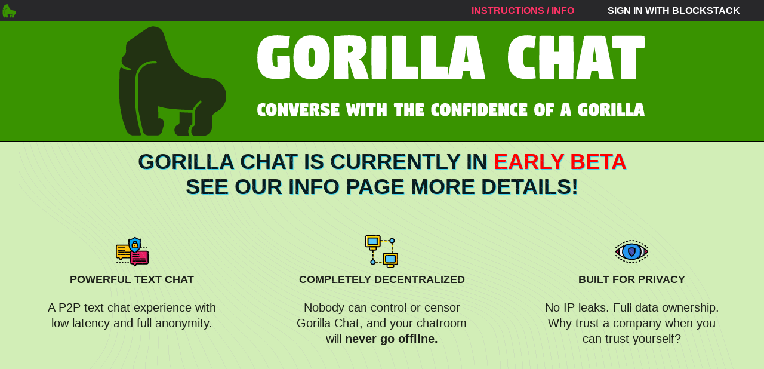

--- FILE ---
content_type: text/css; charset=UTF-8
request_url: https://gorilla.chat/static/css/main.945e8ba4.chunk.css
body_size: 2237
content:
body{font-family:-apple-system,BlinkMacSystemFont,Segoe UI,Roboto,Oxygen,Ubuntu,Cantarell,Fira Sans,Droid Sans,Helvetica Neue,sans-serif;-webkit-font-smoothing:antialiased;-moz-osx-font-smoothing:grayscale}code{font-family:source-code-pro,Menlo,Monaco,Consolas,Courier New,monospace}.App{text-align:center}.App-logo{height:40vmin}.App-header{background-color:#282c34;min-height:100vh;display:flex;flex-direction:column;align-items:center;justify-content:center;font-size:calc(10px + 2vmin);color:#fff}.App-link{color:#09d3ac}*{box-sizing:border-box;-webkit-font-smoothing:antialiased;-moz-osx-font-smoothing:grayscale}body{display:flex;height:95vh;font-size:16px;font-family:sans-serif;background:#f2f2f2}body,h1,h2,h3,h4,p{margin:0}button,input{outline:none;min-width:0;flex:none}img,svg{display:block;flex:none}[disabled]{opacity:.5}#root,main{width:100%}main{display:flex;margin:auto;height:100%;background:#fff;overflow:hidden}aside{flex:none;width:320px;display:flex;flex-direction:column;border-right:1px solid rgba(0,0,0,.1);background:#fcfcfc;z-index:2;-webkit-transform:rotateY(1turn);transform:rotateY(1turn)}section{flex:1 1 100%;flex-direction:column}row-,section{width:100%;display:flex;position:relative}row-{overflow:hidden}col-,row-{flex:1 1 100%}col-{width:100%;display:flex;flex-direction:column;position:relative}section:not(.dragging)>input[type=file]{-webkit-transform:translate(100%);transform:translate(100%)}@media (max-width:640px){aside{position:absolute;left:0;top:4.8rem;bottom:0;-webkit-transform:translateX(-100%);transform:translateX(-100%);-webkit-transition:-webkit-transform .2s ease-out;transition:-webkit-transform .2s ease-out;transition:transform .2s ease-out;transition:transform .2s ease-out,-webkit-transform .2s ease-out;box-shadow:0 0 .38rem rgba(0,0,0,.1)}aside[data-open=true]{-webkit-transform:translateX(0);transform:translateX(0)}aside[data-open=true]+section>:not(header){opacity:.2;-webkit-transition:opacity .4s;transition:opacity .4s;overflow:hidden}}.UserHeader_component__2dSPq{border-bottom:1px solid #e0e0e0;z-index:1;flex:none;display:flex;align-items:center;padding:1rem;height:4.8rem}.UserHeader_component__2dSPq>*+*{margin-left:1rem}.UserHeader_component__2dSPq>img{width:2.4rem;height:2.4rem;border-radius:.38rem;background:#e0e0e0}.UserHeader_component__2dSPq h3{color:rgba(0,0,0,.38)}.UserHeader_component__2dSPq h3:empty{width:10rem;height:1rem}.UserHeader_component__2dSPq h3:empty,.UserHeader_component__2dSPq h5:empty{display:block;background:#f2f2f2;-webkit-animation:UserHeader_pulse__1CBMQ 1s infinite;animation:UserHeader_pulse__1CBMQ 1s infinite}.UserHeader_component__2dSPq h5:empty{height:.5rem;width:6rem;line-height:100%;margin-top:.38rem}.UserHeader_component__2dSPq h5{font-size:.8rem;margin:.2rem 0 0;font-weight:400;color:rgba(0,0,0,.38)}@-webkit-keyframes UserHeader_pulse__1CBMQ{0%{opacity:.5}50%{opacity:1}to{opacity:.5}}@keyframes UserHeader_pulse__1CBMQ{0%{opacity:.5}50%{opacity:1}to{opacity:.5}}.UserList_component__1uGkw{display:flex;flex-direction:column;list-style:none;background:#fff;margin:0;padding:0;overflow-y:auto;-webkit-overflow-scrolling:touch;width:24rem;border-left:1px solid rgba(0,0,0,.1)}.UserList_component__1uGkw>li{flex:none;display:flex;align-items:center;color:rgba(0,0,0,.38);font-weight:700;font-size:1rem;padding:1rem;cursor:pointer;border-bottom:1px solid rgba(0,0,0,.1)}.UserList_component__1uGkw .UserList_hint__2xJ3u{border:0}.UserList_component__1uGkw .UserList_hint__2xJ3u>div{text-align:center;font-size:.9rem;width:100%;font-weight:400}.UserList_component__1uGkw .UserList_hint__2xJ3u>div>span{background:#f4f5f7;border-radius:3px;padding:1px 3px;display:inline-block;box-sizing:border-box}.UserList_component__1uGkw .UserList_hint__2xJ3u:hover{background:transparent;cursor:default}.UserList_component__1uGkw>li:hover{background:rgba(0,0,0,.015)}.UserList_component__1uGkw li>img{width:1.38rem;height:1.38rem;border-radius:.1rem;margin-right:.62rem}.UserList_online__3SH8z:after{display:block;content:"";width:.62rem;height:.62rem;background:#42b72a;border-radius:50%;margin-left:auto}@media (max-width:1000px){.UserList_component__1uGkw{position:absolute;top:0;right:0;width:18rem;box-shadow:0 .38rem .62rem rgba(0,0,0,.1);max-height:62vh}}.MessageList_component__3MVg0{flex:1 1 100%;padding:1rem;border-bottom:2rem solid #fafafa;margin:0;display:flex;overflow-y:auto;-webkit-overflow-scrolling:touch}.MessageList_component__3MVg0>wrapper-{width:100%;margin-top:auto;display:flex;flex-direction:column-reverse}.MessageList_empty__2VU_T{margin:auto;text-align:center;color:#b6b6b6}.MessageList_empty__2VU_T>*+*{margin-top:1rem}.MessageList_empty__2VU_T>span{font-size:3rem}.MessageList_empty__2VU_T>p{font-size:1rem;line-height:150%;max-width:40ex}.Message_component__2UoaI{position:relative;display:flex;flex:none;font-size:16px;padding-top:1rem}.Message_component__2UoaI:not(:last-child){border-top:1px solid #f2f2f2;margin-top:1rem}.Message_component__2UoaI>img{flex:none;width:2.4rem;height:2.4rem;border-radius:.38rem}.Message_component__2UoaI>div>audio,.Message_component__2UoaI>div>img,.Message_component__2UoaI>div>video{width:30rem;max-width:100%;height:auto;border:1px solid rgba(0,0,0,.1);margin-top:1rem;min-width:0}.Message_component__2UoaI>*+*{margin-left:.38rem}.Message_component__2UoaI>div{margin-left:1rem}.Message_component__2UoaI>div>a,.Message_component__2UoaI>div>p{padding-top:.5rem;max-width:100%;word-break:break-word;color:rgba(0,0,0,.8);line-height:150%;max-width:100ex}.Message_component__2UoaI>div a{color:#006eff}.Message_component__2UoaI>div>span{position:relative;display:flex;align-items:center;font-size:.62rem;color:#b6b6b6;margin:0}.Message_online__2R-_c:before{display:block;content:"";width:.5rem;height:.5rem;background:#42b72a;border-radius:50%;margin-right:.38rem}.TypingIndicator_component__3nCJ-{position:absolute;display:flex;align-items:center;bottom:3.6rem;height:2rem;font-size:.62rem;color:rgba(0,0,0,.38);padding:0 .62rem;border-top:1px solid #f2f2f2;width:100%}.TypingIndicator_dots__1Izeg{display:flex;align-items:center;width:1rem;height:1rem;margin-right:.62rem}.TypingIndicator_dots__1Izeg>*+*{margin-left:.2em}.TypingIndicator_dots__1Izeg>div{width:.5em;height:.5em;border-radius:50%;background:hsla(0,0%,62%,.7);-webkit-transform-origin:50% 50%;transform-origin:50% 50%;-webkit-animation:TypingIndicator_ball-beat__3R7zV 1.1s cubic-bezier(.445,.05,.55,.95) 0s infinite;animation:TypingIndicator_ball-beat__3R7zV 1.1s cubic-bezier(.445,.05,.55,.95) 0s infinite}.TypingIndicator_dots__1Izeg div:nth-child(2){-webkit-animation-delay:.3s!important;animation-delay:.3s!important}.TypingIndicator_dots__1Izeg div:nth-child(3){-webkit-animation-delay:.6s!important;animation-delay:.6s!important}@-webkit-keyframes TypingIndicator_ball-beat__3R7zV{0%{opacity:.7}33.33%{opacity:.55}66.67%{opacity:.4}to{opacity:1}}@keyframes TypingIndicator_ball-beat__3R7zV{0%{opacity:.7}33.33%{opacity:.55}66.67%{opacity:.4}to{opacity:1}}.CreateMessageForm_component__2vwTc{flex:none;position:relative;align-items:center;border-top:1px solid #e0e0e0;height:3.6rem;display:flex;width:100%}.CreateMessageForm_component__2vwTc input:first-child{flex:1 1 100%;padding:1rem;border:0;font-size:1rem}.CreateMessageForm_component__2vwTc button{position:relative;border:0;background:#fff;padding:0;cursor:pointer}.CreateMessageForm_component__2vwTc>*{margin-right:.62rem}.CreateMessageForm_component__2vwTc svg{width:2rem;height:2rem;fill:#006eff}.FileInput_container__ItYDP{position:relative}.FileInput_component__YDmMa{flex:none;position:absolute;top:0;left:0;bottom:0;right:0;width:100%;height:100%;opacity:0;cursor:pointer}.FileInput_component__YDmMa::-webkit-file-upload-button{cursor:pointer}.RoomList_component__vOlE7{padding:0;margin:0;overflow-y:auto;-webkit-overflow-scrolling:touch;display:flex;flex-direction:column;height:100%}.RoomList_component__vOlE7 li{flex:none;display:flex;align-items:center;padding:1rem;list-style:none;cursor:pointer;font-weight:700;-webkit-user-select:none;-moz-user-select:none;-ms-user-select:none;user-select:none;color:rgba(0,0,0,.38);border-bottom:1px solid rgba(0,0,0,.038)}.RoomList_component__vOlE7 li:hover{background:rgba(0,0,0,.015);color:rgba(0,0,0,.5)}.RoomList_component__vOlE7 li[disabled]{background:rgba(0,0,0,.05);opacity:1;color:rgba(0,0,0,.62)}.RoomList_component__vOlE7 span{display:block;white-space:nowrap}.RoomList_component__vOlE7 col-{overflow:hidden}.RoomList_component__vOlE7 label{display:none}.RoomList_component__vOlE7 label:not(:empty){flex:none;display:flex;align-items:center;justify-content:center;width:1.62rem;height:1.62rem;padding:0;border-radius:.38rem;font-size:1rem;background:rgba(0,0,0,.2);color:#fff;margin-left:1rem}.RoomList_component__vOlE7 img,.RoomList_component__vOlE7 svg{width:2.4rem;height:2.4rem;fill:rgba(0,0,0,.2);margin-right:1rem;border-radius:50%}.RoomList_component__vOlE7 h2{font-size:1rem;padding:1rem;background:#fcfcfc;color:#b6b6b6;border-bottom:1px solid rgba(0,0,0,.1)}.RoomList_component__vOlE7 h2:not(:first-child){border-top:1px solid rgba(0,0,0,.1)}.RoomList_component__vOlE7 span:not(:empty){display:block;font-weight:400;font-size:.8rem;margin-top:.2rem;white-space:nowrap;overflow:hidden;text-overflow:ellipsis}.RoomHeader_component__RyVId{border-bottom:1px solid #e0e0e0;z-index:1;flex:none;display:flex;align-items:center;padding:.62rem;height:4.8rem}.RoomHeader_component__RyVId button{background:transparent;border:0;padding:0}.RoomHeader_component__RyVId h1{font-size:1.38rem;color:rgba(0,0,0,.62);margin:auto}.RoomHeader_component__RyVId span{color:rgba(0,0,0,.62)}.RoomHeader_component__RyVId div{display:flex;align-items:center;border:1px solid rgba(0,0,0,.1);align-self:center;padding:.62rem;border-radius:.5rem;cursor:pointer;-webkit-user-select:none;-moz-user-select:none;-ms-user-select:none;user-select:none}.RoomHeader_component__RyVId div>*+*{margin-left:.38rem}.RoomHeader_component__RyVId svg{width:1.8rem;height:1.8rem;fill:rgba(0,0,0,.38)}@media (min-width:640px){.RoomHeader_component__RyVId button{display:none}}.CreateRoomForm_component__7hGL9{flex:none;position:relative;align-items:center;border-top:1px solid #e0e0e0;height:3.6rem;display:flex;width:100%;margin-top:auto}.CreateRoomForm_component__7hGL9>input{flex:1 1 100%;padding:1rem;border:0;font-size:1rem}.CreateRoomForm_component__7hGL9>button>input{flex:none;position:absolute;top:0;left:0;bottom:0;right:0;width:100%;height:100%;opacity:0;z-index:1}.CreateRoomForm_component__7hGL9>*{margin-right:.38rem}.CreateRoomForm_component__7hGL9 button{position:relative;border:0;padding:0;background:transparent;cursor:pointer}.CreateRoomForm_component__7hGL9 svg{width:2rem;height:2rem;fill:#006eff}.CreateRoomForm_component__7hGL9 input{cursor:pointer}.CreateRoomForm_component__7hGL9 input[type=checkbox]:not(:checked)+svg{opacity:.38}.WelcomeScreen_component__2gpSM{margin:auto;text-align:center;color:#b6b6b6}.WelcomeScreen_component__2gpSM>*+*{margin-top:1rem}.WelcomeScreen_component__2gpSM>span{font-size:3rem}.WelcomeScreen_component__2gpSM>p{font-size:1rem;line-height:150%;max-width:40ex}.WelcomeScreen_component__2gpSM svg{width:100%;height:6rem;opacity:.1;-webkit-animation:WelcomeScreen_pulse__2F4GE 2s infinite;animation:WelcomeScreen_pulse__2F4GE 2s infinite}@-webkit-keyframes WelcomeScreen_pulse__2F4GE{0%{-webkit-transform:scale(1);transform:scale(1)}50%{-webkit-transform:scale(.9);transform:scale(.9)}to{-webkit-transform:scale(1);transform:scale(1)}}@keyframes WelcomeScreen_pulse__2F4GE{0%{-webkit-transform:scale(1);transform:scale(1)}50%{-webkit-transform:scale(.9);transform:scale(.9)}to{-webkit-transform:scale(1);transform:scale(1)}}.JoinRoomScreen_component__LlFMQ{margin:auto;text-align:center;color:#b6b6b6}.JoinRoomScreen_component__LlFMQ>*+*{margin-top:1rem}.JoinRoomScreen_component__LlFMQ>span{font-size:3rem}.JoinRoomScreen_component__LlFMQ>p{font-size:1rem;line-height:150%;max-width:40ex}.JoinRoomScreen_component__LlFMQ svg{width:100%;height:6rem;opacity:.1;-webkit-animation:JoinRoomScreen_pulse__3y_yX 2s infinite;animation:JoinRoomScreen_pulse__3y_yX 2s infinite}@-webkit-keyframes JoinRoomScreen_pulse__3y_yX{0%{-webkit-transform:scale(1);transform:scale(1)}50%{-webkit-transform:scale(.9);transform:scale(.9)}to{-webkit-transform:scale(1);transform:scale(1)}}@keyframes JoinRoomScreen_pulse__3y_yX{0%{-webkit-transform:scale(1);transform:scale(1)}50%{-webkit-transform:scale(.9);transform:scale(.9)}to{-webkit-transform:scale(1);transform:scale(1)}}
/*# sourceMappingURL=main.945e8ba4.chunk.css.map */

--- FILE ---
content_type: image/svg+xml
request_url: https://gorilla.chat/static/media/test.c1289d0f.svg
body_size: 14115
content:
<svg data-v-fde0c5aa="" xmlns="http://www.w3.org/2000/svg" viewBox="0 0 300 300" class="iconLeftSlogan"><!----><defs data-v-fde0c5aa=""><!----></defs><rect data-v-fde0c5aa="" fill="#399300" x="0" y="0" width="300px" height="300px" class="logo-background-square"></rect><defs data-v-fde0c5aa=""><!----></defs><g data-v-fde0c5aa="" id="f346439d-b54a-46dc-8014-17ba5258e47e" fill="#FFFFFF" transform="matrix(2.2014054251775623,0,0,2.2014054251775623,96.9859228595852,125.38266774588435)"><path d="M0.36 6.64L0.36 6.64L0.36 6.64Q0.36 5.69 0.53 4.97L0.53 4.97L0.53 4.97Q0.70 4.26 1.01 3.78L1.01 3.78L1.01 3.78Q1.32 3.30 1.80 3.00L1.80 3.00L1.80 3.00Q2.27 2.70 2.83 2.58L2.83 2.58L2.83 2.58Q3.40 2.45 4.12 2.45L4.12 2.45L4.12 2.45Q5.12 2.45 6.56 2.68L6.56 2.68L6.28 4.84L3.84 4.84L3.84 4.84Q3.72 4.84 3.63 4.87L3.63 4.87L3.63 4.87Q3.55 4.90 3.46 5.01L3.46 5.01L3.46 5.01Q3.38 5.12 3.33 5.31L3.33 5.31L3.33 5.31Q3.28 5.50 3.25 5.83L3.25 5.83L3.25 5.83Q3.21 6.17 3.21 6.64L3.21 6.64L3.21 6.64Q3.21 7.04 3.24 7.34L3.24 7.34L3.24 7.34Q3.26 7.65 3.31 7.84L3.31 7.84L3.31 7.84Q3.36 8.03 3.42 8.16L3.42 8.16L3.42 8.16Q3.48 8.29 3.56 8.35L3.56 8.35L3.56 8.35Q3.65 8.41 3.73 8.43L3.73 8.43L3.73 8.43Q3.80 8.45 3.91 8.45L3.91 8.45L4.18 8.45L4.18 8.45Q4.18 7.78 4.13 6.37L4.13 6.37L4.13 6.37Q4.73 6.35 5.21 6.35L5.21 6.35L5.21 6.35Q5.71 6.35 6.40 6.37L6.40 6.37L6.40 6.37Q6.45 6.38 6.49 6.42L6.49 6.42L6.49 6.42Q6.53 6.46 6.54 6.51L6.54 6.51L6.54 6.51Q6.59 7.78 6.59 8.43L6.59 8.43L6.59 8.43Q6.59 9.55 6.54 10.52L6.54 10.52L6.54 10.52Q5.95 10.62 5.67 10.66L5.67 10.66L5.67 10.66Q5.39 10.71 4.98 10.74L4.98 10.74L4.98 10.74Q4.56 10.78 4.09 10.78L4.09 10.78L4.09 10.78Q3.69 10.78 3.35 10.75L3.35 10.75L3.35 10.75Q3.02 10.72 2.69 10.65L2.69 10.65L2.69 10.65Q2.37 10.58 2.10 10.47L2.10 10.47L2.10 10.47Q1.83 10.35 1.59 10.18L1.59 10.18L1.59 10.18Q1.34 10.00 1.16 9.77L1.16 9.77L1.16 9.77Q0.97 9.54 0.81 9.24L0.81 9.24L0.81 9.24Q0.66 8.93 0.56 8.54L0.56 8.54L0.56 8.54Q0.46 8.16 0.41 7.69L0.41 7.69L0.41 7.69Q0.36 7.21 0.36 6.64ZM7.22 6.64L7.22 6.64L7.22 6.64Q7.22 5.65 7.43 4.87L7.43 4.87L7.43 4.87Q7.65 4.09 8.05 3.58L8.05 3.58L8.05 3.58Q8.46 3.06 9.04 2.77L9.04 2.77L9.04 2.77Q9.61 2.49 10.34 2.45L10.34 2.45L10.34 2.45Q11.00 2.45 11.53 2.54L11.53 2.54L11.53 2.54Q12.05 2.63 12.48 2.84L12.48 2.84L12.48 2.84Q12.92 3.04 13.23 3.36L13.23 3.36L13.23 3.36Q13.54 3.69 13.75 4.15L13.75 4.15L13.75 4.15Q13.96 4.62 14.06 5.24L14.06 5.24L14.06 5.24Q14.16 5.85 14.16 6.64L14.16 6.64L14.16 6.64Q14.16 7.64 13.95 8.42L13.95 8.42L13.95 8.42Q13.73 9.19 13.31 9.71L13.31 9.71L13.31 9.71Q12.90 10.23 12.33 10.51L12.33 10.51L12.33 10.51Q11.75 10.79 11.02 10.83L11.02 10.83L11.02 10.83Q10.36 10.83 9.84 10.74L9.84 10.74L9.84 10.74Q9.31 10.65 8.88 10.45L8.88 10.45L8.88 10.45Q8.45 10.25 8.14 9.92L8.14 9.92L8.14 9.92Q7.84 9.60 7.63 9.14L7.63 9.14L7.63 9.14Q7.42 8.67 7.32 8.05L7.32 8.05L7.32 8.05Q7.22 7.44 7.22 6.64ZM10.08 6.64L10.08 6.64L10.08 6.64Q10.08 7.12 10.11 7.46L10.11 7.46L10.11 7.46Q10.14 7.79 10.19 7.99L10.19 7.99L10.19 7.99Q10.24 8.18 10.33 8.29L10.33 8.29L10.33 8.29Q10.41 8.39 10.50 8.42L10.50 8.42L10.50 8.42Q10.58 8.45 10.71 8.45L10.71 8.45L10.71 8.45Q10.83 8.45 10.91 8.42L10.91 8.42L10.91 8.42Q10.99 8.39 11.07 8.29L11.07 8.29L11.07 8.29Q11.16 8.18 11.20 7.99L11.20 7.99L11.20 7.99Q11.25 7.79 11.28 7.46L11.28 7.46L11.28 7.46Q11.31 7.12 11.31 6.64L11.31 6.64L11.31 6.64Q11.31 6.25 11.29 5.95L11.29 5.95L11.29 5.95Q11.27 5.65 11.22 5.46L11.22 5.46L11.22 5.46Q11.18 5.26 11.13 5.14L11.13 5.14L11.13 5.14Q11.07 5.01 10.99 4.95L10.99 4.95L10.99 4.95Q10.91 4.89 10.84 4.87L10.84 4.87L10.84 4.87Q10.77 4.84 10.66 4.84L10.66 4.84L10.66 4.84Q10.56 4.84 10.49 4.86L10.49 4.86L10.49 4.86Q10.42 4.88 10.35 4.95L10.35 4.95L10.35 4.95Q10.28 5.01 10.23 5.14L10.23 5.14L10.23 5.14Q10.19 5.26 10.15 5.46L10.15 5.46L10.15 5.46Q10.11 5.65 10.09 5.95L10.09 5.95L10.09 5.95Q10.08 6.24 10.08 6.64ZM14.90 6.47L14.90 6.47L14.90 6.47Q14.90 5.79 14.92 4.58L14.92 4.58L14.92 4.58Q14.93 3.37 14.93 2.68L14.93 2.68L14.93 2.68Q15.61 2.58 16.38 2.51L16.38 2.51L16.38 2.51Q17.15 2.45 17.73 2.45L17.73 2.45L17.73 2.45Q18.23 2.45 18.57 2.47L18.57 2.47L18.57 2.47Q18.91 2.48 19.30 2.53L19.30 2.53L19.30 2.53Q19.69 2.59 19.94 2.69L19.94 2.69L19.94 2.69Q20.20 2.79 20.45 2.96L20.45 2.96L20.45 2.96Q20.70 3.13 20.84 3.38L20.84 3.38L20.84 3.38Q20.99 3.63 21.08 4.00L21.08 4.00L21.08 4.00Q21.16 4.36 21.16 4.83L21.16 4.83L21.16 4.83Q21.16 5.57 20.78 6.13L20.78 6.13L20.78 6.13Q20.40 6.70 19.71 7.02L19.71 7.02L19.71 7.02Q20.18 7.18 20.47 7.67L20.47 7.67L20.47 7.67Q21.15 9.01 21.56 10.75L21.56 10.75L21.56 10.75Q20.93 10.82 20.13 10.82L20.13 10.82L20.13 10.82Q19.54 10.82 19.03 10.79L19.03 10.79L19.03 10.79Q18.96 10.79 18.90 10.75L18.90 10.75L18.90 10.75Q18.84 10.71 18.82 10.65L18.82 10.65L18.82 10.65Q18.15 8.63 17.78 7.39L17.78 7.39L17.60 7.39L17.60 7.39Q17.61 7.77 17.64 8.96L17.64 8.96L17.64 8.96Q17.66 10.14 17.66 10.75L17.66 10.75L17.66 10.75Q17.10 10.77 16.46 10.77L16.46 10.77L16.46 10.77Q15.89 10.77 15.07 10.75L15.07 10.75L15.07 10.75Q15.01 10.75 14.97 10.71L14.97 10.71L14.97 10.71Q14.93 10.67 14.93 10.61L14.93 10.61L14.93 10.61Q14.93 9.98 14.92 8.57L14.92 8.57L14.92 8.57Q14.90 7.16 14.90 6.47ZM17.60 5.70L17.60 5.70L17.83 5.70L17.83 5.70Q18.15 5.70 18.35 5.54L18.35 5.54L18.35 5.54Q18.55 5.38 18.55 5.11L18.55 5.11L18.55 5.11Q18.55 4.78 18.42 4.62L18.42 4.62L18.42 4.62Q18.28 4.45 17.93 4.45L17.93 4.45L17.93 4.45Q17.75 4.45 17.60 4.46L17.60 4.46L17.60 4.46Q17.60 5.26 17.60 5.70ZM22.07 6.65L22.07 6.65L22.07 6.65Q22.07 4.73 22.12 2.55L22.12 2.55L22.12 2.55Q22.77 2.52 23.32 2.52L23.32 2.52L23.32 2.52Q23.88 2.52 24.72 2.55L24.72 2.55L24.72 2.55Q24.77 2.55 24.81 2.59L24.81 2.59L24.81 2.59Q24.86 2.63 24.86 2.68L24.86 2.68L24.86 2.68Q24.91 5.25 24.91 6.65L24.91 6.65L24.91 6.65Q24.91 8.56 24.86 10.75L24.86 10.75L24.86 10.75Q24.21 10.78 23.66 10.78L23.66 10.78L23.66 10.78Q23.10 10.78 22.26 10.75L22.26 10.75L22.26 10.75Q22.20 10.75 22.16 10.71L22.16 10.71L22.16 10.71Q22.12 10.67 22.12 10.61L22.12 10.61L22.12 10.61Q22.07 8.04 22.07 6.65ZM25.89 6.65L25.89 6.65L25.89 6.65Q25.89 4.73 25.95 2.55L25.95 2.55L25.95 2.55Q26.60 2.52 27.15 2.52L27.15 2.52L27.15 2.52Q27.71 2.52 28.55 2.55L28.55 2.55L28.55 2.55Q28.60 2.55 28.64 2.59L28.64 2.59L28.64 2.59Q28.68 2.63 28.68 2.68L28.68 2.68L28.68 2.68Q28.74 5.25 28.74 6.65L28.74 6.65L28.74 6.65Q28.74 7.56 28.73 8.42L28.73 8.42L28.79 8.42L28.79 8.42Q30.03 8.42 30.87 8.45L30.87 8.45L30.87 8.45Q30.93 8.45 30.97 8.49L30.97 8.49L30.97 8.49Q31.01 8.53 31.01 8.59L31.01 8.59L31.01 8.59Q31.02 9.42 31.02 9.77L31.02 9.77L31.02 9.77Q31.02 10.31 31.01 10.78L31.01 10.78L31.01 10.78Q30.36 10.81 28.99 10.81L28.99 10.81L28.99 10.81Q28.65 10.81 27.55 10.79L27.55 10.79L27.55 10.79Q26.45 10.76 26.09 10.75L26.09 10.75L26.09 10.75Q26.03 10.75 25.99 10.71L25.99 10.71L25.99 10.71Q25.95 10.67 25.95 10.61L25.95 10.61L25.95 10.61Q25.89 8.04 25.89 6.65ZM31.50 6.65L31.50 6.65L31.50 6.65Q31.50 4.73 31.55 2.55L31.55 2.55L31.55 2.55Q32.20 2.52 32.75 2.52L32.75 2.52L32.75 2.52Q33.31 2.52 34.15 2.55L34.15 2.55L34.15 2.55Q34.21 2.55 34.25 2.59L34.25 2.59L34.25 2.59Q34.29 2.63 34.29 2.68L34.29 2.68L34.29 2.68Q34.34 5.25 34.34 6.65L34.34 6.65L34.34 6.65Q34.34 7.56 34.33 8.42L34.33 8.42L34.39 8.42L34.39 8.42Q35.64 8.42 36.48 8.45L36.48 8.45L36.48 8.45Q36.53 8.45 36.57 8.49L36.57 8.49L36.57 8.49Q36.61 8.53 36.61 8.59L36.61 8.59L36.61 8.59Q36.63 9.42 36.63 9.77L36.63 9.77L36.63 9.77Q36.63 10.31 36.61 10.78L36.61 10.78L36.61 10.78Q35.96 10.81 34.60 10.81L34.60 10.81L34.60 10.81Q34.26 10.81 33.16 10.79L33.16 10.79L33.16 10.79Q32.05 10.76 31.69 10.75L31.69 10.75L31.69 10.75Q31.64 10.75 31.60 10.71L31.60 10.71L31.60 10.71Q31.55 10.67 31.55 10.61L31.55 10.61L31.55 10.61Q31.50 8.04 31.50 6.65ZM36.61 10.64L36.61 10.64L36.61 10.64Q36.61 10.58 36.67 10.21L36.67 10.21L36.67 10.21Q36.86 9.08 37.09 7.88L37.09 7.88L37.09 7.88Q37.32 6.68 37.69 4.89L37.69 4.89L37.69 4.89Q38.06 3.10 38.17 2.55L38.17 2.55L38.17 2.55Q38.86 2.52 40.05 2.52L40.05 2.52L40.05 2.52Q41.17 2.52 42 2.55L42 2.55L42 2.55Q42.05 2.55 42.10 2.59L42.10 2.59L42.10 2.59Q42.15 2.63 42.16 2.68L42.16 2.68L42.16 2.68Q42.31 3.45 42.67 5.17L42.67 5.17L42.67 5.17Q43.03 6.90 43.29 8.23L43.29 8.23L43.29 8.23Q43.54 9.56 43.72 10.75L43.72 10.75L43.72 10.75Q43.08 10.78 42.53 10.78L42.53 10.78L42.53 10.78Q41.66 10.78 41.19 10.75L41.19 10.75L41.19 10.75Q41.14 10.75 41.09 10.71L41.09 10.71L41.09 10.71Q41.04 10.67 41.03 10.61L41.03 10.61L41.03 10.61Q40.88 9.83 40.78 9.25L40.78 9.25L39.52 9.25L39.52 9.25Q39.41 9.98 39.25 10.75L39.25 10.75L39.25 10.75Q38.60 10.78 38.12 10.78L38.12 10.78L38.12 10.78Q37.55 10.78 36.72 10.75L36.72 10.75L36.72 10.75Q36.67 10.75 36.64 10.72L36.64 10.72L36.64 10.72Q36.61 10.68 36.61 10.64ZM39.74 7.47L39.74 7.47L40.51 7.47L40.51 7.47Q40.43 6.91 40.29 5.87L40.29 5.87L40.29 5.87Q40.15 4.83 40.09 4.40L40.09 4.40L40.09 4.40Q40.02 4.96 39.91 6.00L39.91 6.00L39.91 6.00Q39.80 7.04 39.74 7.47ZM48.04 6.64L48.04 6.64L48.04 6.64Q48.04 5.69 48.22 4.97L48.22 4.97L48.22 4.97Q48.39 4.26 48.70 3.78L48.70 3.78L48.70 3.78Q49.01 3.30 49.48 3.00L49.48 3.00L49.48 3.00Q49.96 2.70 50.52 2.58L50.52 2.58L50.52 2.58Q51.08 2.45 51.80 2.45L51.80 2.45L51.80 2.45Q52.19 2.45 52.53 2.51L52.53 2.51L52.53 2.51Q52.87 2.56 53.36 2.68L53.36 2.68L53.07 4.83L51.81 4.74L51.81 4.74Q51.65 4.73 51.52 4.77L51.52 4.77L51.52 4.77Q51.39 4.81 51.27 4.93L51.27 4.93L51.27 4.93Q51.15 5.05 51.07 5.26L51.07 5.26L51.07 5.26Q51.00 5.47 50.95 5.82L50.95 5.82L50.95 5.82Q50.90 6.17 50.90 6.64L50.90 6.64L50.90 6.64Q50.90 7.12 50.94 7.47L50.94 7.47L50.94 7.47Q50.99 7.82 51.06 8.03L51.06 8.03L51.06 8.03Q51.13 8.24 51.25 8.36L51.25 8.36L51.25 8.36Q51.37 8.48 51.50 8.52L51.50 8.52L51.50 8.52Q51.63 8.56 51.81 8.55L51.81 8.55L53.07 8.47L53.35 10.63L53.35 10.63Q52.53 10.78 51.78 10.78L51.78 10.78L51.78 10.78Q51.38 10.78 51.04 10.75L51.04 10.75L51.04 10.75Q50.71 10.72 50.38 10.65L50.38 10.65L50.38 10.65Q50.05 10.58 49.79 10.47L49.79 10.47L49.79 10.47Q49.52 10.35 49.28 10.18L49.28 10.18L49.28 10.18Q49.03 10.00 48.84 9.77L48.84 9.77L48.84 9.77Q48.65 9.54 48.50 9.24L48.50 9.24L48.50 9.24Q48.35 8.93 48.25 8.54L48.25 8.54L48.25 8.54Q48.15 8.16 48.10 7.69L48.10 7.69L48.10 7.69Q48.04 7.21 48.04 6.64ZM53.99 6.65L53.99 6.65L53.99 6.65Q53.99 4.73 54.04 2.55L54.04 2.55L54.04 2.55Q54.69 2.52 55.24 2.52L55.24 2.52L55.24 2.52Q55.81 2.52 56.64 2.55L56.64 2.55L56.64 2.55Q56.70 2.55 56.74 2.59L56.74 2.59L56.74 2.59Q56.78 2.63 56.78 2.68L56.78 2.68L56.78 2.68Q56.81 3.94 56.81 5.55L56.81 5.55L57.71 5.55L57.71 5.55Q57.71 3.69 57.74 2.55L57.74 2.55L57.74 2.55Q58.39 2.52 58.93 2.52L58.93 2.52L58.93 2.52Q59.50 2.52 60.33 2.55L60.33 2.55L60.33 2.55Q60.39 2.55 60.43 2.59L60.43 2.59L60.43 2.59Q60.47 2.63 60.47 2.68L60.47 2.68L60.47 2.68Q60.53 5.25 60.53 6.65L60.53 6.65L60.53 6.65Q60.53 8.56 60.47 10.75L60.47 10.75L60.47 10.75Q59.82 10.78 59.27 10.78L59.27 10.78L59.27 10.78Q58.71 10.78 57.87 10.75L57.87 10.75L57.87 10.75Q57.82 10.75 57.78 10.71L57.78 10.71L57.78 10.71Q57.74 10.67 57.74 10.61L57.74 10.61L57.74 10.61Q57.72 9.71 57.71 7.88L57.71 7.88L56.81 7.88L56.81 7.88Q56.81 9.66 56.78 10.75L56.78 10.75L56.78 10.75Q56.13 10.78 55.58 10.78L55.58 10.78L55.58 10.78Q55.02 10.78 54.18 10.75L54.18 10.75L54.18 10.75Q54.13 10.75 54.09 10.71L54.09 10.71L54.09 10.71Q54.04 10.67 54.04 10.61L54.04 10.61L54.04 10.61Q53.99 8.04 53.99 6.65ZM61.01 10.64L61.01 10.64L61.01 10.64Q61.01 10.58 61.08 10.21L61.08 10.21L61.08 10.21Q61.26 9.08 61.49 7.88L61.49 7.88L61.49 7.88Q61.73 6.68 62.09 4.89L62.09 4.89L62.09 4.89Q62.46 3.10 62.58 2.55L62.58 2.55L62.58 2.55Q63.26 2.52 64.46 2.52L64.46 2.52L64.46 2.52Q65.57 2.52 66.40 2.55L66.40 2.55L66.40 2.55Q66.46 2.55 66.51 2.59L66.51 2.59L66.51 2.59Q66.55 2.63 66.56 2.68L66.56 2.68L66.56 2.68Q66.72 3.45 67.08 5.17L67.08 5.17L67.08 5.17Q67.44 6.90 67.69 8.23L67.69 8.23L67.69 8.23Q67.95 9.56 68.13 10.75L68.13 10.75L68.13 10.75Q67.48 10.78 66.94 10.78L66.94 10.78L66.94 10.78Q66.07 10.78 65.60 10.75L65.60 10.75L65.60 10.75Q65.54 10.75 65.49 10.71L65.49 10.71L65.49 10.71Q65.45 10.67 65.44 10.61L65.44 10.61L65.44 10.61Q65.28 9.83 65.19 9.25L65.19 9.25L63.92 9.25L63.92 9.25Q63.81 9.98 63.66 10.75L63.66 10.75L63.66 10.75Q63 10.78 62.52 10.78L62.52 10.78L62.52 10.78Q61.96 10.78 61.13 10.75L61.13 10.75L61.13 10.75Q61.08 10.75 61.04 10.72L61.04 10.72L61.04 10.72Q61.01 10.68 61.01 10.64ZM64.15 7.47L64.15 7.47L64.92 7.47L64.92 7.47Q64.84 6.91 64.70 5.87L64.70 5.87L64.70 5.87Q64.56 4.83 64.49 4.40L64.49 4.40L64.49 4.40Q64.43 4.96 64.31 6.00L64.31 6.00L64.31 6.00Q64.20 7.04 64.15 7.47ZM67.89 3.59L67.89 3.59L67.89 3.59Q67.89 3.04 67.91 2.55L67.91 2.55L67.91 2.55Q68.56 2.52 71.07 2.52L71.07 2.52L71.07 2.52Q73.06 2.52 73.90 2.55L73.90 2.55L73.90 2.55Q73.95 2.55 73.99 2.59L73.99 2.59L73.99 2.59Q74.03 2.63 74.03 2.68L74.03 2.68L74.03 2.68Q74.05 3.46 74.05 3.85L74.05 3.85L74.05 3.85Q74.05 4.40 74.03 4.87L74.03 4.87L74.03 4.87Q73.81 4.88 72.38 4.89L72.38 4.89L72.38 4.89Q72.39 5.63 72.39 6.65L72.39 6.65L72.39 6.65Q72.39 8.56 72.34 10.75L72.34 10.75L72.34 10.75Q71.69 10.78 71.14 10.78L71.14 10.78L71.14 10.78Q70.58 10.78 69.74 10.75L69.74 10.75L69.74 10.75Q69.69 10.75 69.64 10.71L69.64 10.71L69.64 10.71Q69.60 10.67 69.60 10.61L69.60 10.61L69.60 10.61Q69.55 8.04 69.55 6.65L69.55 6.65L69.55 6.65Q69.55 6.02 69.56 4.88L69.56 4.88L69.56 4.88Q68.78 4.86 68.04 4.84L68.04 4.84L68.04 4.84Q67.99 4.84 67.95 4.80L67.95 4.80L67.95 4.80Q67.91 4.76 67.91 4.71L67.91 4.71L67.91 4.71Q67.89 3.92 67.89 3.59Z"></path></g><defs data-v-fde0c5aa=""><!----></defs><g data-v-fde0c5aa="" id="ea2c5e7b-7d99-4aea-8685-0ef687079675" stroke="none" fill="#223212" transform="matrix(0.48559298054824246,0,0,0.48559298054824246,38.10909639261053,125.53634020156447)"><path d="M56.064 97.588c-2.583 0-4.684-2.127-4.684-5.143 0-2.337 1.229-3.896 3.133-4.564.813-.383 1.273-.887 1.273-2.357 0-1.258-.01-7.069-.013-8.384 1.214.071 11.003.49 11.003.49l.008 9.892-.231.106c-1.047.672-3.229 2.071-3.229 6.36 0 .955.279 1.898.831 2.799.109.2.124.382.047.529-.078.152-.248.25-.462.272-.077.002-2.452-.001-6.499-.001h-1.177z"></path><path d="M21.422 97.153c1.363 0 1.207-.796.882-1.829-1.971-6.253-4.523-18.898-4.523-23.275v-23.81c0-8.33 6.678-15.311 15.008-15.311h2.405c.54 0 .977.546.977 1.085 0 .539-.438 1.084-.977 1.084h-2.405c-7.252 0-12.838 5.455-12.838 12.707v23.811c0 4.054 4.037 20.835 4.261 21.781.72 2.17 1.547 3.757 5.665 3.757h6.517c1.863 0 3.578-1.205 4.09-2.996l1.884-6.529a4.14 4.14 0 0 0-2.867-5.127 4.227 4.227 0 0 0-2.105-.045c.021-.563.037-1.133.054-1.723.005-.993.022-2.019-.002-3.06a90.627 90.627 0 0 0-.091-3.151 113.41 113.41 0 0 0-.146-2.508c3.378.967 7.194 1.755 11.503 2.261 2.378.223 8.742.774 18.396.969.344-1.26 1.554-3.26 3.496-5.266l2.47-2.538a.978.978 0 1 1 1.401 1.364l-2.47 2.537a18.911 18.911 0 0 0-1.943 2.433s-1.074 1.613-1.074 4.946v8.989c0 .779-.605 1.16-1.101 1.479-.396.253-2.013 1.391-2.013 4.265 0 2.306 1.085 4.133 3.391 4.133 0 0 6.819.025 7.01 0 4.133-.201 7.467-3.562 7.467-7.741V81.53c0-2.281 3.191-4.419 3.191-4.419a15.2 15.2 0 0 0 9.127-12.789c.661-8.388-5.903-15.855-14.02-16.384-3.072-.2-5.647-.351-8.984-.96-16.74-3.06-24.519-15.702-28.894-31.047-.001-.003-.001-.007-.003-.01-1.633-5.075-2.541-9.497-5.383-11.191a10.364 10.364 0 0 0-11.396.283l-14.97 10.356c-.187.129-.522.43-.522.43-1.664 1.392-2.329 2.844-2.329 6.079 0 .048-.002.09-.005.135-.004.711.251 2.453-.139 3.828-.172.611-.479 1.115-.8 1.548-.647.862-2.517 2.162-2.787 4.499a6.097 6.097 0 0 0 .21 2.445c.241.764.685 1.63 1.082 2.031 2.371 2.393 5.685 2.904 5.833 2.93l.03.006c.326.058.884.342.796.997-.081.621-.681.773-1.109.734 0 0-.889-.059-1.839-.306-.949-.248-2.885-.828-4.595-1.865-.574-.348-1.448-.34-1.65.634-.519 1.934-.537 3.059-.608 4.733l-.086 19.715c.09.238 0 3.738.352 6.609a105.04 105.04 0 0 0 .977 6.152c.196 1.044.41 2.086.64 3.107.215 1.024.471 2.025.705 2.996.257.968 1.294 4.831 3.496 10.319.85 2.12 3.773 4.026 5.378 4.026h5.98z"></path></g><defs data-v-fde0c5aa=""><!----></defs><g data-v-fde0c5aa="" id="32831179-d237-42ca-b3c6-5ea80a3fa925" fill="#FFFFFF" transform="matrix(0.6438896943076257,0,0,0.6438896943076257,97.54662854497882,157.6463590757027)"><path d="M0.36 6.64L0.36 6.64L0.36 6.64Q0.36 5.69 0.53 4.97L0.53 4.97L0.53 4.97Q0.70 4.26 1.01 3.78L1.01 3.78L1.01 3.78Q1.32 3.30 1.80 3.00L1.80 3.00L1.80 3.00Q2.27 2.70 2.83 2.58L2.83 2.58L2.83 2.58Q3.40 2.45 4.12 2.45L4.12 2.45L4.12 2.45Q4.50 2.45 4.84 2.51L4.84 2.51L4.84 2.51Q5.18 2.56 5.67 2.68L5.67 2.68L5.38 4.83L4.12 4.74L4.12 4.74Q3.96 4.73 3.83 4.77L3.83 4.77L3.83 4.77Q3.71 4.81 3.59 4.93L3.59 4.93L3.59 4.93Q3.47 5.05 3.39 5.26L3.39 5.26L3.39 5.26Q3.31 5.47 3.26 5.82L3.26 5.82L3.26 5.82Q3.21 6.17 3.21 6.64L3.21 6.64L3.21 6.64Q3.21 7.12 3.26 7.47L3.26 7.47L3.26 7.47Q3.30 7.82 3.37 8.03L3.37 8.03L3.37 8.03Q3.45 8.24 3.56 8.36L3.56 8.36L3.56 8.36Q3.68 8.48 3.81 8.52L3.81 8.52L3.81 8.52Q3.94 8.56 4.12 8.55L4.12 8.55L5.38 8.47L5.66 10.63L5.66 10.63Q4.84 10.78 4.09 10.78L4.09 10.78L4.09 10.78Q3.69 10.78 3.35 10.75L3.35 10.75L3.35 10.75Q3.02 10.72 2.69 10.65L2.69 10.65L2.69 10.65Q2.37 10.58 2.10 10.47L2.10 10.47L2.10 10.47Q1.83 10.35 1.59 10.18L1.59 10.18L1.59 10.18Q1.34 10.00 1.16 9.77L1.16 9.77L1.16 9.77Q0.97 9.54 0.81 9.24L0.81 9.24L0.81 9.24Q0.66 8.93 0.56 8.54L0.56 8.54L0.56 8.54Q0.46 8.16 0.41 7.69L0.41 7.69L0.41 7.69Q0.36 7.21 0.36 6.64ZM6.03 6.64L6.03 6.64L6.03 6.64Q6.03 5.65 6.24 4.87L6.24 4.87L6.24 4.87Q6.46 4.09 6.86 3.58L6.86 3.58L6.86 3.58Q7.27 3.06 7.85 2.77L7.85 2.77L7.85 2.77Q8.42 2.49 9.15 2.45L9.15 2.45L9.15 2.45Q9.81 2.45 10.34 2.54L10.34 2.54L10.34 2.54Q10.86 2.63 11.29 2.84L11.29 2.84L11.29 2.84Q11.73 3.04 12.04 3.36L12.04 3.36L12.04 3.36Q12.35 3.69 12.56 4.15L12.56 4.15L12.56 4.15Q12.77 4.62 12.87 5.24L12.87 5.24L12.87 5.24Q12.97 5.85 12.97 6.64L12.97 6.64L12.97 6.64Q12.97 7.64 12.76 8.42L12.76 8.42L12.76 8.42Q12.54 9.19 12.13 9.71L12.13 9.71L12.13 9.71Q11.71 10.23 11.14 10.51L11.14 10.51L11.14 10.51Q10.56 10.79 9.83 10.83L9.83 10.83L9.83 10.83Q9.17 10.83 8.65 10.74L8.65 10.74L8.65 10.74Q8.12 10.65 7.69 10.45L7.69 10.45L7.69 10.45Q7.26 10.25 6.95 9.92L6.95 9.92L6.95 9.92Q6.65 9.60 6.44 9.14L6.44 9.14L6.44 9.14Q6.23 8.67 6.13 8.05L6.13 8.05L6.13 8.05Q6.03 7.44 6.03 6.64ZM8.89 6.64L8.89 6.64L8.89 6.64Q8.89 7.12 8.92 7.46L8.92 7.46L8.92 7.46Q8.95 7.79 9.00 7.99L9.00 7.99L9.00 7.99Q9.05 8.18 9.14 8.29L9.14 8.29L9.14 8.29Q9.22 8.39 9.31 8.42L9.31 8.42L9.31 8.42Q9.39 8.45 9.52 8.45L9.52 8.45L9.52 8.45Q9.64 8.45 9.72 8.42L9.72 8.42L9.72 8.42Q9.80 8.39 9.88 8.29L9.88 8.29L9.88 8.29Q9.97 8.18 10.01 7.99L10.01 7.99L10.01 7.99Q10.06 7.79 10.09 7.46L10.09 7.46L10.09 7.46Q10.12 7.12 10.12 6.64L10.12 6.64L10.12 6.64Q10.12 6.25 10.10 5.95L10.10 5.95L10.10 5.95Q10.08 5.65 10.03 5.46L10.03 5.46L10.03 5.46Q9.99 5.26 9.94 5.14L9.94 5.14L9.94 5.14Q9.88 5.01 9.80 4.95L9.80 4.95L9.80 4.95Q9.72 4.89 9.65 4.87L9.65 4.87L9.65 4.87Q9.58 4.84 9.47 4.84L9.47 4.84L9.47 4.84Q9.37 4.84 9.30 4.86L9.30 4.86L9.30 4.86Q9.23 4.88 9.16 4.95L9.16 4.95L9.16 4.95Q9.09 5.01 9.04 5.14L9.04 5.14L9.04 5.14Q9.00 5.26 8.96 5.46L8.96 5.46L8.96 5.46Q8.92 5.65 8.90 5.95L8.90 5.95L8.90 5.95Q8.89 6.24 8.89 6.64ZM13.69 6.65L13.69 6.65L13.69 6.65Q13.69 4.73 13.74 2.55L13.74 2.55L13.74 2.55Q14.39 2.52 14.87 2.52L14.87 2.52L14.87 2.52Q15.27 2.52 16.05 2.55L16.05 2.55L16.05 2.55Q16.15 2.55 16.20 2.68L16.20 2.68L17.62 6.18L17.57 2.55L17.57 2.55Q18.22 2.52 18.76 2.52L18.76 2.52L18.76 2.52Q19.30 2.52 20.03 2.55L20.03 2.55L20.03 2.55Q20.09 2.55 20.13 2.59L20.13 2.59L20.13 2.59Q20.17 2.63 20.17 2.68L20.17 2.68L20.17 2.68Q20.22 5.25 20.22 6.65L20.22 6.65L20.22 6.65Q20.22 8.56 20.17 10.75L20.17 10.75L20.17 10.75Q19.60 10.78 19.11 10.78L19.11 10.78L19.11 10.78Q18.52 10.78 17.86 10.75L17.86 10.75L17.86 10.75Q17.75 10.75 17.71 10.61L17.71 10.61L16.29 7.11L16.34 10.75L16.34 10.75Q15.69 10.78 15.21 10.78L15.21 10.78L15.21 10.78Q14.67 10.78 13.88 10.75L13.88 10.75L13.88 10.75Q13.82 10.75 13.78 10.71L13.78 10.71L13.78 10.71Q13.74 10.67 13.74 10.61L13.74 10.61L13.74 10.61Q13.69 8.04 13.69 6.65ZM20.65 2.55L20.65 2.55L20.65 2.55Q21.30 2.52 21.90 2.52L21.90 2.52L21.90 2.52Q22.77 2.52 23.24 2.55L23.24 2.55L23.24 2.55Q23.30 2.55 23.34 2.59L23.34 2.59L23.34 2.59Q23.39 2.63 23.40 2.68L23.40 2.68L23.40 2.68Q23.56 3.48 23.72 4.49L23.72 4.49L23.72 4.49Q23.88 5.51 23.96 6.03L23.96 6.03L23.96 6.03Q24.03 6.55 24.21 7.86L24.21 7.86L24.21 7.86Q24.23 7.75 24.29 7.28L24.29 7.28L24.29 7.28Q24.36 6.82 24.38 6.67L24.38 6.67L24.38 6.67Q24.40 6.52 24.46 6.10L24.46 6.10L24.46 6.10Q24.51 5.68 24.54 5.49L24.54 5.49L24.54 5.49Q24.58 5.29 24.63 4.92L24.63 4.92L24.63 4.92Q24.68 4.55 24.73 4.30L24.73 4.30L24.73 4.30Q24.77 4.06 24.82 3.74L24.82 3.74L24.82 3.74Q24.88 3.41 24.93 3.12L24.93 3.12L24.93 3.12Q24.99 2.83 25.04 2.55L25.04 2.55L25.04 2.55Q25.70 2.52 26.11 2.52L26.11 2.52L26.11 2.52Q26.73 2.52 27.56 2.55L27.56 2.55L27.56 2.55Q27.61 2.55 27.64 2.58L27.64 2.58L27.64 2.58Q27.67 2.61 27.67 2.66L27.67 2.66L27.67 2.66Q27.67 2.71 27.61 3.09L27.61 3.09L27.61 3.09Q27.09 6.28 26.06 10.75L26.06 10.75L26.06 10.75Q25.41 10.78 24.32 10.78L24.32 10.78L24.32 10.78Q23.38 10.78 22.43 10.75L22.43 10.75L22.43 10.75Q22.38 10.75 22.33 10.71L22.33 10.71L22.33 10.71Q22.29 10.67 22.27 10.61L22.27 10.61L22.27 10.61Q21.72 8.20 21.32 6.27L21.32 6.27L21.32 6.27Q20.93 4.35 20.65 2.55ZM28.11 6.65L28.11 6.65L28.11 6.65Q28.11 4.73 28.16 2.55L28.16 2.55L28.16 2.55Q28.81 2.52 31.00 2.52L31.00 2.52L31.00 2.52Q32.55 2.52 33.39 2.55L33.39 2.55L33.39 2.55Q33.44 2.55 33.48 2.59L33.48 2.59L33.48 2.59Q33.52 2.63 33.52 2.68L33.52 2.68L33.52 2.68Q33.54 3.52 33.54 3.87L33.54 3.87L33.54 3.87Q33.54 4.40 33.52 4.87L33.52 4.87L33.52 4.87Q32.95 4.90 31.35 4.90L31.35 4.90L31.35 4.90Q31.06 4.90 30.83 4.89L30.83 4.89L30.83 4.89Q30.82 5.37 30.82 5.61L30.82 5.61L30.82 5.61Q32.04 5.62 32.46 5.64L32.46 5.64L32.46 5.64Q32.51 5.64 32.55 5.68L32.55 5.68L32.55 5.68Q32.59 5.72 32.59 5.77L32.59 5.77L32.59 5.77Q32.60 6.33 32.60 6.80L32.60 6.80L32.60 6.80Q32.60 7.22 32.59 7.71L32.59 7.71L30.82 7.71L30.82 7.71Q30.82 7.95 30.83 8.43L30.83 8.43L30.99 8.43L30.99 8.43Q32.67 8.43 33.41 8.45L33.41 8.45L33.41 8.45Q33.47 8.45 33.51 8.49L33.51 8.49L33.51 8.49Q33.55 8.53 33.55 8.59L33.55 8.59L33.55 8.59Q33.56 9.42 33.56 9.77L33.56 9.77L33.56 9.77Q33.56 10.31 33.55 10.78L33.55 10.78L33.55 10.78Q32.90 10.81 31.21 10.81L31.21 10.81L31.21 10.81Q30.87 10.81 29.77 10.79L29.77 10.79L29.77 10.79Q28.66 10.76 28.30 10.75L28.30 10.75L28.30 10.75Q28.25 10.75 28.21 10.71L28.21 10.71L28.21 10.71Q28.16 10.67 28.16 10.61L28.16 10.61L28.16 10.61Q28.11 8.04 28.11 6.65ZM34.34 6.47L34.34 6.47L34.34 6.47Q34.34 5.79 34.36 4.58L34.36 4.58L34.36 4.58Q34.37 3.37 34.37 2.68L34.37 2.68L34.37 2.68Q35.05 2.58 35.83 2.51L35.83 2.51L35.83 2.51Q36.60 2.45 37.17 2.45L37.17 2.45L37.17 2.45Q37.67 2.45 38.01 2.47L38.01 2.47L38.01 2.47Q38.35 2.48 38.74 2.53L38.74 2.53L38.74 2.53Q39.13 2.59 39.39 2.69L39.39 2.69L39.39 2.69Q39.64 2.79 39.89 2.96L39.89 2.96L39.89 2.96Q40.14 3.13 40.29 3.38L40.29 3.38L40.29 3.38Q40.43 3.63 40.52 4.00L40.52 4.00L40.52 4.00Q40.61 4.36 40.61 4.83L40.61 4.83L40.61 4.83Q40.61 5.57 40.22 6.13L40.22 6.13L40.22 6.13Q39.84 6.70 39.16 7.02L39.16 7.02L39.16 7.02Q39.62 7.18 39.91 7.67L39.91 7.67L39.91 7.67Q40.59 9.01 41.00 10.75L41.00 10.75L41.00 10.75Q40.37 10.82 39.57 10.82L39.57 10.82L39.57 10.82Q38.99 10.82 38.47 10.79L38.47 10.79L38.47 10.79Q38.40 10.79 38.34 10.75L38.34 10.75L38.34 10.75Q38.28 10.71 38.26 10.65L38.26 10.65L38.26 10.65Q37.59 8.63 37.23 7.39L37.23 7.39L37.04 7.39L37.04 7.39Q37.05 7.77 37.08 8.96L37.08 8.96L37.08 8.96Q37.10 10.14 37.11 10.75L37.11 10.75L37.11 10.75Q36.54 10.77 35.91 10.77L35.91 10.77L35.91 10.77Q35.33 10.77 34.51 10.75L34.51 10.75L34.51 10.75Q34.45 10.75 34.41 10.71L34.41 10.71L34.41 10.71Q34.37 10.67 34.37 10.61L34.37 10.61L34.37 10.61Q34.37 9.98 34.36 8.57L34.36 8.57L34.36 8.57Q34.34 7.16 34.34 6.47ZM37.04 5.70L37.04 5.70L37.27 5.70L37.27 5.70Q37.59 5.70 37.79 5.54L37.79 5.54L37.79 5.54Q37.99 5.38 37.99 5.11L37.99 5.11L37.99 5.11Q37.99 4.78 37.86 4.62L37.86 4.62L37.86 4.62Q37.72 4.45 37.37 4.45L37.37 4.45L37.37 4.45Q37.19 4.45 37.04 4.46L37.04 4.46L37.04 4.46Q37.04 5.26 37.04 5.70ZM41.34 10.67L41.34 10.67L41.68 8.20L41.68 8.20Q43.19 8.67 44.10 8.67L44.10 8.67L44.10 8.67Q44.46 8.67 44.64 8.52L44.64 8.52L44.64 8.52Q44.83 8.37 44.83 8.19L44.83 8.19L44.83 8.19Q44.83 8.12 44.80 8.06L44.80 8.06L44.80 8.06Q44.78 8.01 44.71 7.96L44.71 7.96L44.71 7.96Q44.64 7.91 44.57 7.87L44.57 7.87L44.57 7.87Q44.51 7.84 44.38 7.79L44.38 7.79L44.38 7.79Q44.25 7.75 44.17 7.73L44.17 7.73L44.17 7.73Q44.08 7.70 43.91 7.65L43.91 7.65L43.91 7.65Q43.61 7.57 43.44 7.51L43.44 7.51L43.44 7.51Q43.27 7.46 42.96 7.33L42.96 7.33L42.96 7.33Q42.65 7.21 42.47 7.08L42.47 7.08L42.47 7.08Q42.28 6.95 42.05 6.73L42.05 6.73L42.05 6.73Q41.81 6.51 41.68 6.25L41.68 6.25L41.68 6.25Q41.55 6.00 41.45 5.63L41.45 5.63L41.45 5.63Q41.36 5.26 41.36 4.83L41.36 4.83L41.36 4.83Q41.36 4.36 41.44 4.00L41.44 4.00L41.44 4.00Q41.53 3.63 41.67 3.38L41.67 3.38L41.67 3.38Q41.81 3.13 42.05 2.96L42.05 2.96L42.05 2.96Q42.29 2.79 42.53 2.69L42.53 2.69L42.53 2.69Q42.77 2.59 43.14 2.53L43.14 2.53L43.14 2.53Q43.51 2.48 43.82 2.47L43.82 2.47L43.82 2.47Q44.14 2.45 44.60 2.45L44.60 2.45L44.60 2.45Q45.72 2.45 47.24 2.75L47.24 2.75L46.93 5.02L46.93 5.02Q46.41 4.79 45.74 4.63L45.74 4.63L45.74 4.63Q45.07 4.47 44.46 4.47L44.46 4.47L44.46 4.47Q44.15 4.47 43.96 4.57L43.96 4.57L43.96 4.57Q43.78 4.67 43.78 4.85L43.78 4.85L43.78 4.85Q43.78 4.91 43.81 4.96L43.81 4.96L43.81 4.96Q43.84 5.01 43.91 5.06L43.91 5.06L43.91 5.06Q43.99 5.11 44.05 5.15L44.05 5.15L44.05 5.15Q44.12 5.18 44.26 5.23L44.26 5.23L44.26 5.23Q44.40 5.28 44.49 5.30L44.49 5.30L44.49 5.30Q44.58 5.33 44.76 5.39L44.76 5.39L44.76 5.39Q45.60 5.64 46.03 5.84L46.03 5.84L46.03 5.84Q47.15 6.38 47.46 7.31L47.46 7.31L47.46 7.31Q47.58 7.69 47.58 8.13L47.58 8.13L47.58 8.13Q47.58 8.59 47.49 8.97L47.49 8.97L47.49 8.97Q47.40 9.34 47.24 9.62L47.24 9.62L47.24 9.62Q47.08 9.90 46.84 10.11L46.84 10.11L46.84 10.11Q46.60 10.32 46.32 10.45L46.32 10.45L46.32 10.45Q46.05 10.58 45.70 10.67L45.70 10.67L45.70 10.67Q45.35 10.75 45.00 10.78L45.00 10.78L45.00 10.78Q44.64 10.82 44.23 10.82L44.23 10.82L44.23 10.82Q42.80 10.82 41.34 10.67ZM48.23 6.65L48.23 6.65L48.23 6.65Q48.23 4.73 48.29 2.55L48.29 2.55L48.29 2.55Q48.94 2.52 51.13 2.52L51.13 2.52L51.13 2.52Q52.67 2.52 53.51 2.55L53.51 2.55L53.51 2.55Q53.57 2.55 53.61 2.59L53.61 2.59L53.61 2.59Q53.65 2.63 53.65 2.68L53.65 2.68L53.65 2.68Q53.66 3.52 53.66 3.87L53.66 3.87L53.66 3.87Q53.66 4.40 53.65 4.87L53.65 4.87L53.65 4.87Q53.07 4.90 51.47 4.90L51.47 4.90L51.47 4.90Q51.19 4.90 50.96 4.89L50.96 4.89L50.96 4.89Q50.95 5.37 50.94 5.61L50.94 5.61L50.94 5.61Q52.17 5.62 52.58 5.64L52.58 5.64L52.58 5.64Q52.64 5.64 52.68 5.68L52.68 5.68L52.68 5.68Q52.72 5.72 52.72 5.77L52.72 5.77L52.72 5.77Q52.73 6.33 52.73 6.80L52.73 6.80L52.73 6.80Q52.73 7.22 52.72 7.71L52.72 7.71L50.94 7.71L50.94 7.71Q50.95 7.95 50.96 8.43L50.96 8.43L51.12 8.43L51.12 8.43Q52.79 8.43 53.54 8.45L53.54 8.45L53.54 8.45Q53.59 8.45 53.63 8.49L53.63 8.49L53.63 8.49Q53.68 8.53 53.68 8.59L53.68 8.59L53.68 8.59Q53.69 9.42 53.69 9.77L53.69 9.77L53.69 9.77Q53.69 10.31 53.68 10.78L53.68 10.78L53.68 10.78Q53.03 10.81 51.33 10.81L51.33 10.81L51.33 10.81Q50.99 10.81 49.89 10.79L49.89 10.79L49.89 10.79Q48.79 10.76 48.43 10.75L48.43 10.75L48.43 10.75Q48.37 10.75 48.33 10.71L48.33 10.71L48.33 10.71Q48.29 10.67 48.29 10.61L48.29 10.61L48.29 10.61Q48.23 8.04 48.23 6.65ZM57.99 2.55L57.99 2.55L57.99 2.55Q58.64 2.52 59.24 2.52L59.24 2.52L59.24 2.52Q60.11 2.52 60.58 2.55L60.58 2.55L60.58 2.55Q60.63 2.55 60.68 2.59L60.68 2.59L60.68 2.59Q60.73 2.63 60.74 2.68L60.74 2.68L60.74 2.68Q60.99 3.96 61.27 6.13L61.27 6.13L61.27 6.13Q61.79 3.98 62.14 2.97L62.14 2.97L62.78 2.94L63.41 2.97L63.41 2.97Q63.77 3.96 64.27 6.07L64.27 6.07L64.27 6.07Q64.58 3.72 64.77 2.55L64.77 2.55L64.77 2.55Q65.43 2.52 65.86 2.52L65.86 2.52L65.86 2.52Q66.49 2.52 67.32 2.55L67.32 2.55L67.32 2.55Q67.37 2.55 67.40 2.58L67.40 2.58L67.40 2.58Q67.43 2.61 67.43 2.66L67.43 2.66L67.43 2.66Q67.43 2.67 67.37 3.09L67.37 3.09L67.37 3.09Q66.82 6.86 65.81 10.75L65.81 10.75L65.81 10.75Q64.94 10.79 63.81 10.79L63.81 10.79L63.81 10.79Q63.67 10.29 63.30 9.18L63.30 9.18L63.30 9.18Q62.94 8.07 62.77 7.47L62.77 7.47L62.77 7.47Q62.61 8.03 62.23 9.13L62.23 9.13L62.23 9.13Q61.84 10.24 61.69 10.79L61.69 10.79L61.69 10.79Q60.89 10.79 59.77 10.75L59.77 10.75L59.77 10.75Q59.72 10.75 59.67 10.71L59.67 10.71L59.67 10.71Q59.63 10.67 59.61 10.61L59.61 10.61L59.61 10.61Q58.50 6.24 57.99 2.55ZM67.87 6.65L67.87 6.65L67.87 6.65Q67.87 4.73 67.92 2.55L67.92 2.55L67.92 2.55Q68.57 2.52 69.12 2.52L69.12 2.52L69.12 2.52Q69.68 2.52 70.52 2.55L70.52 2.55L70.52 2.55Q70.57 2.55 70.62 2.59L70.62 2.59L70.62 2.59Q70.66 2.63 70.66 2.68L70.66 2.68L70.66 2.68Q70.71 5.25 70.71 6.65L70.71 6.65L70.71 6.65Q70.71 8.56 70.66 10.75L70.66 10.75L70.66 10.75Q70.01 10.78 69.46 10.78L69.46 10.78L69.46 10.78Q68.90 10.78 68.06 10.75L68.06 10.75L68.06 10.75Q68.00 10.75 67.96 10.71L67.96 10.71L67.96 10.71Q67.92 10.67 67.92 10.61L67.92 10.61L67.92 10.61Q67.87 8.04 67.87 6.65ZM71.27 3.59L71.27 3.59L71.27 3.59Q71.27 3.04 71.29 2.55L71.29 2.55L71.29 2.55Q71.94 2.52 74.45 2.52L74.45 2.52L74.45 2.52Q76.44 2.52 77.27 2.55L77.27 2.55L77.27 2.55Q77.33 2.55 77.37 2.59L77.37 2.59L77.37 2.59Q77.41 2.63 77.41 2.68L77.41 2.68L77.41 2.68Q77.42 3.46 77.42 3.85L77.42 3.85L77.42 3.85Q77.42 4.40 77.41 4.87L77.41 4.87L77.41 4.87Q77.19 4.88 75.76 4.89L75.76 4.89L75.76 4.89Q75.77 5.63 75.77 6.65L75.77 6.65L75.77 6.65Q75.77 8.56 75.71 10.75L75.71 10.75L75.71 10.75Q75.07 10.78 74.52 10.78L74.52 10.78L74.52 10.78Q73.95 10.78 73.12 10.75L73.12 10.75L73.12 10.75Q73.06 10.75 73.02 10.71L73.02 10.71L73.02 10.71Q72.98 10.67 72.98 10.61L72.98 10.61L72.98 10.61Q72.93 8.04 72.93 6.65L72.93 6.65L72.93 6.65Q72.93 6.02 72.94 4.88L72.94 4.88L72.94 4.88Q72.15 4.86 71.42 4.84L71.42 4.84L71.42 4.84Q71.37 4.84 71.33 4.80L71.33 4.80L71.33 4.80Q71.29 4.76 71.29 4.71L71.29 4.71L71.29 4.71Q71.27 3.92 71.27 3.59ZM77.98 6.65L77.98 6.65L77.98 6.65Q77.98 4.73 78.04 2.55L78.04 2.55L78.04 2.55Q78.69 2.52 79.24 2.52L79.24 2.52L79.24 2.52Q79.80 2.52 80.64 2.55L80.64 2.55L80.64 2.55Q80.69 2.55 80.73 2.59L80.73 2.59L80.73 2.59Q80.77 2.63 80.77 2.68L80.77 2.68L80.77 2.68Q80.80 3.94 80.80 5.55L80.80 5.55L81.70 5.55L81.70 5.55Q81.70 3.69 81.73 2.55L81.73 2.55L81.73 2.55Q82.38 2.52 82.93 2.52L82.93 2.52L82.93 2.52Q83.49 2.52 84.33 2.55L84.33 2.55L84.33 2.55Q84.38 2.55 84.42 2.59L84.42 2.59L84.42 2.59Q84.46 2.63 84.46 2.68L84.46 2.68L84.46 2.68Q84.52 5.25 84.52 6.65L84.52 6.65L84.52 6.65Q84.52 8.56 84.46 10.75L84.46 10.75L84.46 10.75Q83.82 10.78 83.27 10.78L83.27 10.78L83.27 10.78Q82.70 10.78 81.87 10.75L81.87 10.75L81.87 10.75Q81.81 10.75 81.77 10.71L81.77 10.71L81.77 10.71Q81.73 10.67 81.73 10.61L81.73 10.61L81.73 10.61Q81.71 9.71 81.70 7.88L81.70 7.88L80.80 7.88L80.80 7.88Q80.80 9.66 80.77 10.75L80.77 10.75L80.77 10.75Q80.12 10.78 79.58 10.78L79.58 10.78L79.58 10.78Q79.01 10.78 78.18 10.75L78.18 10.75L78.18 10.75Q78.12 10.75 78.08 10.71L78.08 10.71L78.08 10.71Q78.04 10.67 78.04 10.61L78.04 10.61L78.04 10.61Q77.98 8.04 77.98 6.65ZM89.18 3.59L89.18 3.59L89.18 3.59Q89.18 3.04 89.20 2.55L89.20 2.55L89.20 2.55Q89.85 2.52 92.36 2.52L92.36 2.52L92.36 2.52Q94.35 2.52 95.18 2.55L95.18 2.55L95.18 2.55Q95.24 2.55 95.28 2.59L95.28 2.59L95.28 2.59Q95.32 2.63 95.32 2.68L95.32 2.68L95.32 2.68Q95.33 3.46 95.33 3.85L95.33 3.85L95.33 3.85Q95.33 4.40 95.32 4.87L95.32 4.87L95.32 4.87Q95.10 4.88 93.67 4.89L93.67 4.89L93.67 4.89Q93.68 5.63 93.68 6.65L93.68 6.65L93.68 6.65Q93.68 8.56 93.63 10.75L93.63 10.75L93.63 10.75Q92.98 10.78 92.43 10.78L92.43 10.78L92.43 10.78Q91.86 10.78 91.03 10.75L91.03 10.75L91.03 10.75Q90.97 10.75 90.93 10.71L90.93 10.71L90.93 10.71Q90.89 10.67 90.89 10.61L90.89 10.61L90.89 10.61Q90.84 8.04 90.84 6.65L90.84 6.65L90.84 6.65Q90.84 6.02 90.85 4.88L90.85 4.88L90.85 4.88Q90.06 4.86 89.33 4.84L89.33 4.84L89.33 4.84Q89.28 4.84 89.24 4.80L89.24 4.80L89.24 4.80Q89.20 4.76 89.20 4.71L89.20 4.71L89.20 4.71Q89.18 3.92 89.18 3.59ZM95.89 6.65L95.89 6.65L95.89 6.65Q95.89 4.73 95.95 2.55L95.95 2.55L95.95 2.55Q96.60 2.52 97.15 2.52L97.15 2.52L97.15 2.52Q97.71 2.52 98.55 2.55L98.55 2.55L98.55 2.55Q98.60 2.55 98.64 2.59L98.64 2.59L98.64 2.59Q98.68 2.63 98.68 2.68L98.68 2.68L98.68 2.68Q98.71 3.94 98.71 5.55L98.71 5.55L99.61 5.55L99.61 5.55Q99.61 3.69 99.64 2.55L99.64 2.55L99.64 2.55Q100.29 2.52 100.84 2.52L100.84 2.52L100.84 2.52Q101.40 2.52 102.24 2.55L102.24 2.55L102.24 2.55Q102.29 2.55 102.33 2.59L102.33 2.59L102.33 2.59Q102.38 2.63 102.38 2.68L102.38 2.68L102.38 2.68Q102.43 5.25 102.43 6.65L102.43 6.65L102.43 6.65Q102.43 8.56 102.38 10.75L102.38 10.75L102.38 10.75Q101.73 10.78 101.18 10.78L101.18 10.78L101.18 10.78Q100.61 10.78 99.78 10.75L99.78 10.75L99.78 10.75Q99.72 10.75 99.68 10.71L99.68 10.71L99.68 10.71Q99.64 10.67 99.64 10.61L99.64 10.61L99.64 10.61Q99.62 9.71 99.61 7.88L99.61 7.88L98.71 7.88L98.71 7.88Q98.71 9.66 98.68 10.75L98.68 10.75L98.68 10.75Q98.03 10.78 97.49 10.78L97.49 10.78L97.49 10.78Q96.92 10.78 96.09 10.75L96.09 10.75L96.09 10.75Q96.03 10.75 95.99 10.71L95.99 10.71L95.99 10.71Q95.95 10.67 95.95 10.61L95.95 10.61L95.95 10.61Q95.89 8.04 95.89 6.65ZM103.41 6.65L103.41 6.65L103.41 6.65Q103.41 4.73 103.47 2.55L103.47 2.55L103.47 2.55Q104.12 2.52 106.31 2.52L106.31 2.52L106.31 2.52Q107.85 2.52 108.69 2.55L108.69 2.55L108.69 2.55Q108.75 2.55 108.79 2.59L108.79 2.59L108.79 2.59Q108.83 2.63 108.83 2.68L108.83 2.68L108.83 2.68Q108.84 3.52 108.84 3.87L108.84 3.87L108.84 3.87Q108.84 4.40 108.83 4.87L108.83 4.87L108.83 4.87Q108.25 4.90 106.65 4.90L106.65 4.90L106.65 4.90Q106.37 4.90 106.13 4.89L106.13 4.89L106.13 4.89Q106.13 5.37 106.12 5.61L106.12 5.61L106.12 5.61Q107.35 5.62 107.76 5.64L107.76 5.64L107.76 5.64Q107.82 5.64 107.86 5.68L107.86 5.68L107.86 5.68Q107.90 5.72 107.90 5.77L107.90 5.77L107.90 5.77Q107.91 6.33 107.91 6.80L107.91 6.80L107.91 6.80Q107.91 7.22 107.90 7.71L107.90 7.71L106.12 7.71L106.12 7.71Q106.13 7.95 106.13 8.43L106.13 8.43L106.30 8.43L106.30 8.43Q107.97 8.43 108.72 8.45L108.72 8.45L108.72 8.45Q108.77 8.45 108.81 8.49L108.81 8.49L108.81 8.49Q108.86 8.53 108.86 8.59L108.86 8.59L108.86 8.59Q108.87 9.42 108.87 9.77L108.87 9.77L108.87 9.77Q108.87 10.31 108.86 10.78L108.86 10.78L108.86 10.78Q108.21 10.81 106.51 10.81L106.51 10.81L106.51 10.81Q106.17 10.81 105.07 10.79L105.07 10.79L105.07 10.79Q103.97 10.76 103.61 10.75L103.61 10.75L103.61 10.75Q103.55 10.75 103.51 10.71L103.51 10.71L103.51 10.71Q103.47 10.67 103.47 10.61L103.47 10.61L103.47 10.61Q103.41 8.04 103.41 6.65ZM113.45 6.64L113.45 6.64L113.45 6.64Q113.45 5.69 113.62 4.97L113.62 4.97L113.62 4.97Q113.79 4.26 114.11 3.78L114.11 3.78L114.11 3.78Q114.42 3.30 114.89 3.00L114.89 3.00L114.89 3.00Q115.36 2.70 115.93 2.58L115.93 2.58L115.93 2.58Q116.49 2.45 117.21 2.45L117.21 2.45L117.21 2.45Q117.59 2.45 117.93 2.51L117.93 2.51L117.93 2.51Q118.27 2.56 118.77 2.68L118.77 2.68L118.47 4.83L117.21 4.74L117.21 4.74Q117.05 4.73 116.93 4.77L116.93 4.77L116.93 4.77Q116.80 4.81 116.68 4.93L116.68 4.93L116.68 4.93Q116.56 5.05 116.48 5.26L116.48 5.26L116.48 5.26Q116.40 5.47 116.35 5.82L116.35 5.82L116.35 5.82Q116.31 6.17 116.31 6.64L116.31 6.64L116.31 6.64Q116.31 7.12 116.35 7.47L116.35 7.47L116.35 7.47Q116.39 7.82 116.47 8.03L116.47 8.03L116.47 8.03Q116.54 8.24 116.66 8.36L116.66 8.36L116.66 8.36Q116.77 8.48 116.90 8.52L116.90 8.52L116.90 8.52Q117.03 8.56 117.21 8.55L117.21 8.55L118.47 8.47L118.75 10.63L118.75 10.63Q117.94 10.78 117.18 10.78L117.18 10.78L117.18 10.78Q116.78 10.78 116.45 10.75L116.45 10.75L116.45 10.75Q116.11 10.72 115.79 10.65L115.79 10.65L115.79 10.65Q115.46 10.58 115.19 10.47L115.19 10.47L115.19 10.47Q114.93 10.35 114.68 10.18L114.68 10.18L114.68 10.18Q114.44 10.00 114.25 9.77L114.25 9.77L114.25 9.77Q114.06 9.54 113.91 9.24L113.91 9.24L113.91 9.24Q113.75 8.93 113.65 8.54L113.65 8.54L113.65 8.54Q113.56 8.16 113.50 7.69L113.50 7.69L113.50 7.69Q113.45 7.21 113.45 6.64ZM119.12 6.64L119.12 6.64L119.12 6.64Q119.12 5.65 119.34 4.87L119.34 4.87L119.34 4.87Q119.55 4.09 119.96 3.58L119.96 3.58L119.96 3.58Q120.36 3.06 120.94 2.77L120.94 2.77L120.94 2.77Q121.52 2.49 122.24 2.45L122.24 2.45L122.24 2.45Q122.91 2.45 123.43 2.54L123.43 2.54L123.43 2.54Q123.95 2.63 124.39 2.84L124.39 2.84L124.39 2.84Q124.82 3.04 125.13 3.36L125.13 3.36L125.13 3.36Q125.44 3.69 125.65 4.15L125.65 4.15L125.65 4.15Q125.87 4.62 125.97 5.24L125.97 5.24L125.97 5.24Q126.07 5.85 126.07 6.64L126.07 6.64L126.07 6.64Q126.07 7.64 125.85 8.42L125.85 8.42L125.85 8.42Q125.63 9.19 125.22 9.71L125.22 9.71L125.22 9.71Q124.81 10.23 124.23 10.51L124.23 10.51L124.23 10.51Q123.65 10.79 122.92 10.83L122.92 10.83L122.92 10.83Q122.26 10.83 121.74 10.74L121.74 10.74L121.74 10.74Q121.22 10.65 120.79 10.45L120.79 10.45L120.79 10.45Q120.35 10.25 120.05 9.92L120.05 9.92L120.05 9.92Q119.74 9.60 119.53 9.14L119.53 9.14L119.53 9.14Q119.32 8.67 119.22 8.05L119.22 8.05L119.22 8.05Q119.12 7.44 119.12 6.64ZM121.98 6.64L121.98 6.64L121.98 6.64Q121.98 7.12 122.01 7.46L122.01 7.46L122.01 7.46Q122.05 7.79 122.09 7.99L122.09 7.99L122.09 7.99Q122.14 8.18 122.23 8.29L122.23 8.29L122.23 8.29Q122.32 8.39 122.40 8.42L122.40 8.42L122.40 8.42Q122.49 8.45 122.61 8.45L122.61 8.45L122.61 8.45Q122.73 8.45 122.81 8.42L122.81 8.42L122.81 8.42Q122.90 8.39 122.98 8.29L122.98 8.29L122.98 8.29Q123.06 8.18 123.11 7.99L123.11 7.99L123.11 7.99Q123.15 7.79 123.18 7.46L123.18 7.46L123.18 7.46Q123.21 7.12 123.21 6.64L123.21 6.64L123.21 6.64Q123.21 6.25 123.19 5.95L123.19 5.95L123.19 5.95Q123.17 5.65 123.13 5.46L123.13 5.46L123.13 5.46Q123.08 5.26 123.03 5.14L123.03 5.14L123.03 5.14Q122.98 5.01 122.90 4.95L122.90 4.95L122.90 4.95Q122.82 4.89 122.74 4.87L122.74 4.87L122.74 4.87Q122.67 4.84 122.57 4.84L122.57 4.84L122.57 4.84Q122.47 4.84 122.40 4.86L122.40 4.86L122.40 4.86Q122.33 4.88 122.25 4.95L122.25 4.95L122.25 4.95Q122.18 5.01 122.14 5.14L122.14 5.14L122.14 5.14Q122.09 5.26 122.05 5.46L122.05 5.46L122.05 5.46Q122.01 5.65 122.00 5.95L122.00 5.95L122.00 5.95Q121.98 6.24 121.98 6.64ZM126.78 6.65L126.78 6.65L126.78 6.65Q126.78 4.73 126.83 2.55L126.83 2.55L126.83 2.55Q127.48 2.52 127.96 2.52L127.96 2.52L127.96 2.52Q128.37 2.52 129.14 2.55L129.14 2.55L129.14 2.55Q129.24 2.55 129.29 2.68L129.29 2.68L130.71 6.18L130.66 2.55L130.66 2.55Q131.31 2.52 131.86 2.52L131.86 2.52L131.86 2.52Q132.39 2.52 133.12 2.55L133.12 2.55L133.12 2.55Q133.18 2.55 133.22 2.59L133.22 2.59L133.22 2.59Q133.26 2.63 133.26 2.68L133.26 2.68L133.26 2.68Q133.31 5.25 133.31 6.65L133.31 6.65L133.31 6.65Q133.31 8.56 133.26 10.75L133.26 10.75L133.26 10.75Q132.69 10.78 132.20 10.78L132.20 10.78L132.20 10.78Q131.62 10.78 130.95 10.75L130.95 10.75L130.95 10.75Q130.85 10.75 130.80 10.61L130.80 10.61L129.38 7.11L129.43 10.75L129.43 10.75Q128.78 10.78 128.30 10.78L128.30 10.78L128.30 10.78Q127.76 10.78 126.97 10.75L126.97 10.75L126.97 10.75Q126.91 10.75 126.87 10.71L126.87 10.71L126.87 10.71Q126.83 10.67 126.83 10.61L126.83 10.61L126.83 10.61Q126.78 8.04 126.78 6.65ZM134.30 6.65L134.30 6.65L134.30 6.65Q134.30 4.73 134.35 2.55L134.35 2.55L134.35 2.55Q135.00 2.52 137.19 2.52L137.19 2.52L137.19 2.52Q138.55 2.52 139.38 2.55L139.38 2.55L139.38 2.55Q139.44 2.55 139.48 2.59L139.48 2.59L139.48 2.59Q139.52 2.63 139.52 2.68L139.52 2.68L139.52 2.68Q139.54 3.52 139.54 3.87L139.54 3.87L139.54 3.87Q139.54 4.40 139.52 4.87L139.52 4.87L139.52 4.87Q138.87 4.90 137.53 4.90L137.53 4.90L137.53 4.90Q137.28 4.90 137.07 4.90L137.07 4.90L137.07 4.90Q137.07 5.08 137.07 5.47L137.07 5.47L137.07 5.47Q137.06 5.86 137.06 6.07L137.06 6.07L137.06 6.07Q138.18 6.09 138.59 6.10L138.59 6.10L138.59 6.10Q138.65 6.10 138.69 6.14L138.69 6.14L138.69 6.14Q138.73 6.18 138.73 6.24L138.73 6.24L138.73 6.24Q138.74 7.07 138.74 7.42L138.74 7.42L138.74 7.42Q138.74 7.96 138.73 8.43L138.73 8.43L138.73 8.43Q138.23 8.45 137.07 8.46L137.07 8.46L137.07 8.46Q137.09 10.37 137.09 10.75L137.09 10.75L137.09 10.75Q136.44 10.78 135.89 10.78L135.89 10.78L135.89 10.78Q135.33 10.78 134.49 10.75L134.49 10.75L134.49 10.75Q134.44 10.75 134.39 10.71L134.39 10.71L134.39 10.71Q134.35 10.67 134.35 10.61L134.35 10.61L134.35 10.61Q134.30 8.04 134.30 6.65ZM140.04 6.65L140.04 6.65L140.04 6.65Q140.04 4.73 140.10 2.55L140.10 2.55L140.10 2.55Q140.75 2.52 141.29 2.52L141.29 2.52L141.29 2.52Q141.86 2.52 142.69 2.55L142.69 2.55L142.69 2.55Q142.75 2.55 142.79 2.59L142.79 2.59L142.79 2.59Q142.83 2.63 142.83 2.68L142.83 2.68L142.83 2.68Q142.88 5.25 142.88 6.65L142.88 6.65L142.88 6.65Q142.88 8.56 142.83 10.75L142.83 10.75L142.83 10.75Q142.18 10.78 141.63 10.78L141.63 10.78L141.63 10.78Q141.07 10.78 140.23 10.75L140.23 10.75L140.23 10.75Q140.18 10.75 140.14 10.71L140.14 10.71L140.14 10.71Q140.10 10.67 140.10 10.61L140.10 10.61L140.10 10.61Q140.04 8.04 140.04 6.65ZM146.60 6.65L146.60 6.65L146.60 6.65Q146.60 7.46 146.63 8.45L146.63 8.45L146.86 8.45L146.86 8.45Q146.96 8.45 147.04 8.43L147.04 8.43L147.04 8.43Q147.11 8.41 147.19 8.35L147.19 8.35L147.19 8.35Q147.27 8.29 147.32 8.16L147.32 8.16L147.32 8.16Q147.37 8.04 147.41 7.84L147.41 7.84L147.41 7.84Q147.45 7.64 147.47 7.34L147.47 7.34L147.47 7.34Q147.49 7.04 147.49 6.64L147.49 6.64L147.49 6.64Q147.49 6.17 147.46 5.83L147.46 5.83L147.46 5.83Q147.43 5.50 147.38 5.31L147.38 5.31L147.38 5.31Q147.33 5.11 147.24 5.01L147.24 5.01L147.24 5.01Q147.15 4.90 147.07 4.87L147.07 4.87L147.07 4.87Q146.99 4.84 146.86 4.84L146.86 4.84L146.63 4.84L146.63 4.84Q146.60 5.97 146.60 6.65ZM143.90 6.65L143.90 6.65L143.90 6.65Q143.90 5.96 143.91 4.67L143.91 4.67L143.91 4.67Q143.92 3.37 143.92 2.68L143.92 2.68L143.92 2.68Q145.44 2.45 146.59 2.45L146.59 2.45L146.59 2.45Q147.31 2.45 147.87 2.58L147.87 2.58L147.87 2.58Q148.44 2.70 148.91 3.00L148.91 3.00L148.91 3.00Q149.38 3.30 149.69 3.78L149.69 3.78L149.69 3.78Q150.00 4.26 150.18 4.97L150.18 4.97L150.18 4.97Q150.35 5.69 150.35 6.64L150.35 6.64L150.35 6.64Q150.35 7.21 150.30 7.69L150.30 7.69L150.30 7.69Q150.24 8.16 150.14 8.54L150.14 8.54L150.14 8.54Q150.05 8.93 149.89 9.24L149.89 9.24L149.89 9.24Q149.74 9.54 149.55 9.77L149.55 9.77L149.55 9.77Q149.36 10.00 149.12 10.18L149.12 10.18L149.12 10.18Q148.87 10.35 148.61 10.47L148.61 10.47L148.61 10.47Q148.34 10.58 148.01 10.65L148.01 10.65L148.01 10.65Q147.69 10.72 147.35 10.75L147.35 10.75L147.35 10.75Q147.02 10.78 146.62 10.78L146.62 10.78L146.62 10.78Q146.48 10.78 146.32 10.77L146.32 10.77L146.32 10.77Q146.16 10.77 146.04 10.76L146.04 10.76L146.04 10.76Q145.92 10.76 145.72 10.75L145.72 10.75L145.72 10.75Q145.51 10.73 145.42 10.73L145.42 10.73L145.42 10.73Q145.33 10.72 145.08 10.70L145.08 10.70L145.08 10.70Q144.83 10.68 144.76 10.67L144.76 10.67L144.76 10.67Q144.70 10.67 144.40 10.64L144.40 10.64L144.40 10.64Q144.10 10.62 144.06 10.61L144.06 10.61L144.06 10.61Q144.01 10.61 143.96 10.57L143.96 10.57L143.96 10.57Q143.92 10.53 143.92 10.48L143.92 10.48L143.92 10.48Q143.92 9.84 143.91 8.59L143.91 8.59L143.91 8.59Q143.90 7.34 143.90 6.65ZM151.06 6.65L151.06 6.65L151.06 6.65Q151.06 4.73 151.12 2.55L151.12 2.55L151.12 2.55Q151.76 2.52 153.95 2.52L153.95 2.52L153.95 2.52Q155.50 2.52 156.34 2.55L156.34 2.55L156.34 2.55Q156.39 2.55 156.43 2.59L156.43 2.59L156.43 2.59Q156.47 2.63 156.47 2.68L156.47 2.68L156.47 2.68Q156.49 3.52 156.49 3.87L156.49 3.87L156.49 3.87Q156.49 4.40 156.47 4.87L156.47 4.87L156.47 4.87Q155.90 4.90 154.30 4.90L154.30 4.90L154.30 4.90Q154.01 4.90 153.78 4.89L153.78 4.89L153.78 4.89Q153.77 5.37 153.77 5.61L153.77 5.61L153.77 5.61Q154.99 5.62 155.41 5.64L155.41 5.64L155.41 5.64Q155.46 5.64 155.50 5.68L155.50 5.68L155.50 5.68Q155.54 5.72 155.54 5.77L155.54 5.77L155.54 5.77Q155.56 6.33 155.56 6.80L155.56 6.80L155.56 6.80Q155.56 7.22 155.54 7.71L155.54 7.71L153.77 7.71L153.77 7.71Q153.77 7.95 153.78 8.43L153.78 8.43L153.95 8.43L153.95 8.43Q155.62 8.43 156.37 8.45L156.37 8.45L156.37 8.45Q156.42 8.45 156.46 8.49L156.46 8.49L156.46 8.49Q156.50 8.53 156.50 8.59L156.50 8.59L156.50 8.59Q156.52 9.42 156.52 9.77L156.52 9.77L156.52 9.77Q156.52 10.31 156.50 10.78L156.50 10.78L156.50 10.78Q155.85 10.81 154.16 10.81L154.16 10.81L154.16 10.81Q153.82 10.81 152.72 10.79L152.72 10.79L152.72 10.79Q151.61 10.76 151.25 10.75L151.25 10.75L151.25 10.75Q151.20 10.75 151.16 10.71L151.16 10.71L151.16 10.71Q151.12 10.67 151.12 10.61L151.12 10.61L151.12 10.61Q151.06 8.04 151.06 6.65ZM157.27 6.65L157.27 6.65L157.27 6.65Q157.27 4.73 157.32 2.55L157.32 2.55L157.32 2.55Q157.97 2.52 158.45 2.52L158.45 2.52L158.45 2.52Q158.86 2.52 159.63 2.55L159.63 2.55L159.63 2.55Q159.73 2.55 159.78 2.68L159.78 2.68L161.20 6.18L161.15 2.55L161.15 2.55Q161.80 2.52 162.35 2.52L162.35 2.52L162.35 2.52Q162.88 2.52 163.61 2.55L163.61 2.55L163.61 2.55Q163.67 2.55 163.71 2.59L163.71 2.59L163.71 2.59Q163.75 2.63 163.75 2.68L163.75 2.68L163.75 2.68Q163.80 5.25 163.80 6.65L163.80 6.65L163.80 6.65Q163.80 8.56 163.75 10.75L163.75 10.75L163.75 10.75Q163.18 10.78 162.69 10.78L162.69 10.78L162.69 10.78Q162.10 10.78 161.44 10.75L161.44 10.75L161.44 10.75Q161.33 10.75 161.29 10.61L161.29 10.61L159.87 7.11L159.92 10.75L159.92 10.75Q159.27 10.78 158.79 10.78L158.79 10.78L158.79 10.78Q158.25 10.78 157.46 10.75L157.46 10.75L157.46 10.75Q157.40 10.75 157.36 10.71L157.36 10.71L157.36 10.71Q157.32 10.67 157.32 10.61L157.32 10.61L157.32 10.61Q157.27 8.04 157.27 6.65ZM164.51 6.64L164.51 6.64L164.51 6.64Q164.51 5.69 164.69 4.97L164.69 4.97L164.69 4.97Q164.86 4.26 165.17 3.78L165.17 3.78L165.17 3.78Q165.48 3.30 165.95 3.00L165.95 3.00L165.95 3.00Q166.43 2.70 166.99 2.58L166.99 2.58L166.99 2.58Q167.56 2.45 168.27 2.45L168.27 2.45L168.27 2.45Q168.66 2.45 169.00 2.51L169.00 2.51L169.00 2.51Q169.34 2.56 169.83 2.68L169.83 2.68L169.54 4.83L168.28 4.74L168.28 4.74Q168.12 4.73 167.99 4.77L167.99 4.77L167.99 4.77Q167.86 4.81 167.74 4.93L167.74 4.93L167.74 4.93Q167.62 5.05 167.55 5.26L167.55 5.26L167.55 5.26Q167.47 5.47 167.42 5.82L167.42 5.82L167.42 5.82Q167.37 6.17 167.37 6.64L167.37 6.64L167.37 6.64Q167.37 7.12 167.41 7.47L167.41 7.47L167.41 7.47Q167.46 7.82 167.53 8.03L167.53 8.03L167.53 8.03Q167.60 8.24 167.72 8.36L167.72 8.36L167.72 8.36Q167.84 8.48 167.97 8.52L167.97 8.52L167.97 8.52Q168.10 8.56 168.28 8.55L168.28 8.55L169.54 8.47L169.82 10.63L169.82 10.63Q169.00 10.78 168.25 10.78L168.25 10.78L168.25 10.78Q167.85 10.78 167.51 10.75L167.51 10.75L167.51 10.75Q167.18 10.72 166.85 10.65L166.85 10.65L166.85 10.65Q166.52 10.58 166.26 10.47L166.26 10.47L166.26 10.47Q165.99 10.35 165.75 10.18L165.75 10.18L165.75 10.18Q165.50 10.00 165.31 9.77L165.31 9.77L165.31 9.77Q165.13 9.54 164.97 9.24L164.97 9.24L164.97 9.24Q164.82 8.93 164.72 8.54L164.72 8.54L164.72 8.54Q164.62 8.16 164.57 7.69L164.57 7.69L164.57 7.69Q164.51 7.21 164.51 6.64ZM170.46 6.65L170.46 6.65L170.46 6.65Q170.46 4.73 170.52 2.55L170.52 2.55L170.52 2.55Q171.17 2.52 173.35 2.52L173.35 2.52L173.35 2.52Q174.90 2.52 175.74 2.55L175.74 2.55L175.74 2.55Q175.79 2.55 175.83 2.59L175.83 2.59L175.83 2.59Q175.88 2.63 175.88 2.68L175.88 2.68L175.88 2.68Q175.89 3.52 175.89 3.87L175.89 3.87L175.89 3.87Q175.89 4.40 175.88 4.87L175.88 4.87L175.88 4.87Q175.30 4.90 173.70 4.90L173.70 4.90L173.70 4.90Q173.41 4.90 173.18 4.89L173.18 4.89L173.18 4.89Q173.17 5.37 173.17 5.61L173.17 5.61L173.17 5.61Q174.40 5.62 174.81 5.64L174.81 5.64L174.81 5.64Q174.86 5.64 174.90 5.68L174.90 5.68L174.90 5.68Q174.95 5.72 174.95 5.77L174.95 5.77L174.95 5.77Q174.96 6.33 174.96 6.80L174.96 6.80L174.96 6.80Q174.96 7.22 174.95 7.71L174.95 7.71L173.17 7.71L173.17 7.71Q173.17 7.95 173.18 8.43L173.18 8.43L173.35 8.43L173.35 8.43Q175.02 8.43 175.77 8.45L175.77 8.45L175.77 8.45Q175.82 8.45 175.86 8.49L175.86 8.49L175.86 8.49Q175.90 8.53 175.90 8.59L175.90 8.59L175.90 8.59Q175.92 9.42 175.92 9.77L175.92 9.77L175.92 9.77Q175.92 10.31 175.90 10.78L175.90 10.78L175.90 10.78Q175.25 10.81 173.56 10.81L173.56 10.81L173.56 10.81Q173.22 10.81 172.12 10.79L172.12 10.79L172.12 10.79Q171.01 10.76 170.65 10.75L170.65 10.75L170.65 10.75Q170.60 10.75 170.56 10.71L170.56 10.71L170.56 10.71Q170.52 10.67 170.52 10.61L170.52 10.61L170.52 10.61Q170.46 8.04 170.46 6.65ZM180.50 6.64L180.50 6.64L180.50 6.64Q180.50 5.65 180.71 4.87L180.71 4.87L180.71 4.87Q180.93 4.09 181.33 3.58L181.33 3.58L181.33 3.58Q181.74 3.06 182.31 2.77L182.31 2.77L182.31 2.77Q182.89 2.49 183.61 2.45L183.61 2.45L183.61 2.45Q184.28 2.45 184.80 2.54L184.80 2.54L184.80 2.54Q185.33 2.63 185.76 2.84L185.76 2.84L185.76 2.84Q186.20 3.04 186.50 3.36L186.50 3.36L186.50 3.36Q186.81 3.69 187.03 4.15L187.03 4.15L187.03 4.15Q187.24 4.62 187.34 5.24L187.34 5.24L187.34 5.24Q187.44 5.85 187.44 6.64L187.44 6.64L187.44 6.64Q187.44 7.64 187.22 8.42L187.22 8.42L187.22 8.42Q187.00 9.19 186.59 9.71L186.59 9.71L186.59 9.71Q186.18 10.23 185.60 10.51L185.60 10.51L185.60 10.51Q185.02 10.79 184.30 10.83L184.30 10.83L184.30 10.83Q183.63 10.83 183.11 10.74L183.11 10.74L183.11 10.74Q182.59 10.65 182.16 10.45L182.16 10.45L182.16 10.45Q181.73 10.25 181.42 9.92L181.42 9.92L181.42 9.92Q181.11 9.60 180.90 9.14L180.90 9.14L180.90 9.14Q180.69 8.67 180.60 8.05L180.60 8.05L180.60 8.05Q180.50 7.44 180.50 6.64ZM183.35 6.64L183.35 6.64L183.35 6.64Q183.35 7.12 183.39 7.46L183.39 7.46L183.39 7.46Q183.42 7.79 183.47 7.99L183.47 7.99L183.47 7.99Q183.52 8.18 183.60 8.29L183.60 8.29L183.60 8.29Q183.69 8.39 183.77 8.42L183.77 8.42L183.77 8.42Q183.86 8.45 183.98 8.45L183.98 8.45L183.98 8.45Q184.11 8.45 184.19 8.42L184.19 8.42L184.19 8.42Q184.27 8.39 184.35 8.29L184.35 8.29L184.35 8.29Q184.43 8.18 184.48 7.99L184.48 7.99L184.48 7.99Q184.53 7.79 184.55 7.46L184.55 7.46L184.55 7.46Q184.58 7.12 184.58 6.64L184.58 6.64L184.58 6.64Q184.58 6.25 184.56 5.95L184.56 5.95L184.56 5.95Q184.54 5.65 184.50 5.46L184.50 5.46L184.50 5.46Q184.45 5.26 184.40 5.14L184.40 5.14L184.40 5.14Q184.35 5.01 184.27 4.95L184.27 4.95L184.27 4.95Q184.19 4.89 184.12 4.87L184.12 4.87L184.12 4.87Q184.04 4.84 183.94 4.84L183.94 4.84L183.94 4.84Q183.84 4.84 183.77 4.86L183.77 4.86L183.77 4.86Q183.70 4.88 183.63 4.95L183.63 4.95L183.63 4.95Q183.56 5.01 183.51 5.14L183.51 5.14L183.51 5.14Q183.46 5.26 183.43 5.46L183.43 5.46L183.43 5.46Q183.39 5.65 183.37 5.95L183.37 5.95L183.37 5.95Q183.35 6.24 183.35 6.64ZM188.15 6.65L188.15 6.65L188.15 6.65Q188.15 4.73 188.21 2.55L188.21 2.55L188.21 2.55Q188.86 2.52 191.04 2.52L191.04 2.52L191.04 2.52Q192.40 2.52 193.24 2.55L193.24 2.55L193.24 2.55Q193.29 2.55 193.33 2.59L193.33 2.59L193.33 2.59Q193.38 2.63 193.38 2.68L193.38 2.68L193.38 2.68Q193.39 3.52 193.39 3.87L193.39 3.87L193.39 3.87Q193.39 4.40 193.38 4.87L193.38 4.87L193.38 4.87Q192.72 4.90 191.39 4.90L191.39 4.90L191.39 4.90Q191.13 4.90 190.93 4.90L190.93 4.90L190.93 4.90Q190.93 5.08 190.92 5.47L190.92 5.47L190.92 5.47Q190.92 5.86 190.91 6.07L190.91 6.07L190.91 6.07Q192.03 6.09 192.45 6.10L192.45 6.10L192.45 6.10Q192.50 6.10 192.54 6.14L192.54 6.14L192.54 6.14Q192.58 6.18 192.58 6.24L192.58 6.24L192.58 6.24Q192.60 7.07 192.60 7.42L192.60 7.42L192.60 7.42Q192.60 7.96 192.58 8.43L192.58 8.43L192.58 8.43Q192.08 8.45 190.92 8.46L190.92 8.46L190.92 8.46Q190.94 10.37 190.94 10.75L190.94 10.75L190.94 10.75Q190.29 10.78 189.75 10.78L189.75 10.78L189.75 10.78Q189.18 10.78 188.34 10.75L188.34 10.75L188.34 10.75Q188.29 10.75 188.25 10.71L188.25 10.71L188.25 10.71Q188.21 10.67 188.21 10.61L188.21 10.61L188.21 10.61Q188.15 8.04 188.15 6.65ZM197.50 10.64L197.50 10.64L197.50 10.64Q197.50 10.58 197.57 10.21L197.57 10.21L197.57 10.21Q197.75 9.08 197.98 7.88L197.98 7.88L197.98 7.88Q198.21 6.68 198.58 4.89L198.58 4.89L198.58 4.89Q198.95 3.10 199.06 2.55L199.06 2.55L199.06 2.55Q199.75 2.52 200.94 2.52L200.94 2.52L200.94 2.52Q202.06 2.52 202.89 2.55L202.89 2.55L202.89 2.55Q202.95 2.55 202.99 2.59L202.99 2.59L202.99 2.59Q203.04 2.63 203.05 2.68L203.05 2.68L203.05 2.68Q203.20 3.45 203.56 5.17L203.56 5.17L203.56 5.17Q203.92 6.90 204.18 8.23L204.18 8.23L204.18 8.23Q204.43 9.56 204.61 10.75L204.61 10.75L204.61 10.75Q203.97 10.78 203.42 10.78L203.42 10.78L203.42 10.78Q202.55 10.78 202.08 10.75L202.08 10.75L202.08 10.75Q202.03 10.75 201.98 10.71L201.98 10.71L201.98 10.71Q201.93 10.67 201.92 10.61L201.92 10.61L201.92 10.61Q201.77 9.83 201.67 9.25L201.67 9.25L200.41 9.25L200.41 9.25Q200.30 9.98 200.14 10.75L200.14 10.75L200.14 10.75Q199.49 10.78 199.01 10.78L199.01 10.78L199.01 10.78Q198.44 10.78 197.61 10.75L197.61 10.75L197.61 10.75Q197.56 10.75 197.53 10.72L197.53 10.72L197.53 10.72Q197.50 10.68 197.50 10.64ZM200.63 7.47L200.63 7.47L201.40 7.47L201.40 7.47Q201.32 6.91 201.18 5.87L201.18 5.87L201.18 5.87Q201.04 4.83 200.98 4.40L200.98 4.40L200.98 4.40Q200.91 4.96 200.80 6.00L200.80 6.00L200.80 6.00Q200.69 7.04 200.63 7.47ZM208.93 6.64L208.93 6.64L208.93 6.64Q208.93 5.69 209.11 4.97L209.11 4.97L209.11 4.97Q209.28 4.26 209.59 3.78L209.59 3.78L209.59 3.78Q209.90 3.30 210.37 3.00L210.37 3.00L210.37 3.00Q210.85 2.70 211.41 2.58L211.41 2.58L211.41 2.58Q211.98 2.45 212.69 2.45L212.69 2.45L212.69 2.45Q213.69 2.45 215.14 2.68L215.14 2.68L214.85 4.84L212.42 4.84L212.42 4.84Q212.30 4.84 212.21 4.87L212.21 4.87L212.21 4.87Q212.13 4.90 212.04 5.01L212.04 5.01L212.04 5.01Q211.96 5.12 211.91 5.31L211.91 5.31L211.91 5.31Q211.86 5.50 211.82 5.83L211.82 5.83L211.82 5.83Q211.79 6.17 211.79 6.64L211.79 6.64L211.79 6.64Q211.79 7.04 211.81 7.34L211.81 7.34L211.81 7.34Q211.84 7.65 211.89 7.84L211.89 7.84L211.89 7.84Q211.94 8.03 212.00 8.16L212.00 8.16L212.00 8.16Q212.05 8.29 212.14 8.35L212.14 8.35L212.14 8.35Q212.23 8.41 212.30 8.43L212.30 8.43L212.30 8.43Q212.38 8.45 212.49 8.45L212.49 8.45L212.76 8.45L212.76 8.45Q212.76 7.78 212.71 6.37L212.71 6.37L212.71 6.37Q213.31 6.35 213.79 6.35L213.79 6.35L213.79 6.35Q214.29 6.35 214.98 6.37L214.98 6.37L214.98 6.37Q215.03 6.38 215.07 6.42L215.07 6.42L215.07 6.42Q215.11 6.46 215.11 6.51L215.11 6.51L215.11 6.51Q215.17 7.78 215.17 8.43L215.17 8.43L215.17 8.43Q215.17 9.55 215.11 10.52L215.11 10.52L215.11 10.52Q214.53 10.62 214.25 10.66L214.25 10.66L214.25 10.66Q213.97 10.71 213.55 10.74L213.55 10.74L213.55 10.74Q213.14 10.78 212.67 10.78L212.67 10.78L212.67 10.78Q212.27 10.78 211.93 10.75L211.93 10.75L211.93 10.75Q211.60 10.72 211.27 10.65L211.27 10.65L211.27 10.65Q210.94 10.58 210.68 10.47L210.68 10.47L210.68 10.47Q210.41 10.35 210.17 10.18L210.17 10.18L210.17 10.18Q209.92 10.00 209.73 9.77L209.73 9.77L209.73 9.77Q209.55 9.54 209.39 9.24L209.39 9.24L209.39 9.24Q209.24 8.93 209.14 8.54L209.14 8.54L209.14 8.54Q209.04 8.16 208.99 7.69L208.99 7.69L208.99 7.69Q208.93 7.21 208.93 6.64ZM215.80 6.64L215.80 6.64L215.80 6.64Q215.80 5.65 216.01 4.87L216.01 4.87L216.01 4.87Q216.23 4.09 216.63 3.58L216.63 3.58L216.63 3.58Q217.04 3.06 217.61 2.77L217.61 2.77L217.61 2.77Q218.19 2.49 218.91 2.45L218.91 2.45L218.91 2.45Q219.58 2.45 220.10 2.54L220.10 2.54L220.10 2.54Q220.63 2.63 221.06 2.84L221.06 2.84L221.06 2.84Q221.50 3.04 221.81 3.36L221.81 3.36L221.81 3.36Q222.11 3.69 222.33 4.15L222.33 4.15L222.33 4.15Q222.54 4.62 222.64 5.24L222.64 5.24L222.64 5.24Q222.74 5.85 222.74 6.64L222.74 6.64L222.74 6.64Q222.74 7.64 222.52 8.42L222.52 8.42L222.52 8.42Q222.30 9.19 221.89 9.71L221.89 9.71L221.89 9.71Q221.48 10.23 220.90 10.51L220.90 10.51L220.90 10.51Q220.33 10.79 219.60 10.83L219.60 10.83L219.60 10.83Q218.93 10.83 218.41 10.74L218.41 10.74L218.41 10.74Q217.89 10.65 217.46 10.45L217.46 10.45L217.46 10.45Q217.03 10.25 216.72 9.92L216.72 9.92L216.72 9.92Q216.42 9.60 216.21 9.14L216.21 9.14L216.21 9.14Q216.00 8.67 215.90 8.05L215.90 8.05L215.90 8.05Q215.80 7.44 215.80 6.64ZM218.65 6.64L218.65 6.64L218.65 6.64Q218.65 7.12 218.69 7.46L218.69 7.46L218.69 7.46Q218.72 7.79 218.77 7.99L218.77 7.99L218.77 7.99Q218.82 8.18 218.90 8.29L218.90 8.29L218.90 8.29Q218.99 8.39 219.07 8.42L219.07 8.42L219.07 8.42Q219.16 8.45 219.28 8.45L219.28 8.45L219.28 8.45Q219.41 8.45 219.49 8.42L219.49 8.42L219.49 8.42Q219.57 8.39 219.65 8.29L219.65 8.29L219.65 8.29Q219.73 8.18 219.78 7.99L219.78 7.99L219.78 7.99Q219.83 7.79 219.86 7.46L219.86 7.46L219.86 7.46Q219.88 7.12 219.88 6.64L219.88 6.64L219.88 6.64Q219.88 6.25 219.86 5.95L219.86 5.95L219.86 5.95Q219.84 5.65 219.80 5.46L219.80 5.46L219.80 5.46Q219.75 5.26 219.70 5.14L219.70 5.14L219.70 5.14Q219.65 5.01 219.57 4.95L219.57 4.95L219.57 4.95Q219.49 4.89 219.42 4.87L219.42 4.87L219.42 4.87Q219.34 4.84 219.24 4.84L219.24 4.84L219.24 4.84Q219.14 4.84 219.07 4.86L219.07 4.86L219.07 4.86Q219.00 4.88 218.93 4.95L218.93 4.95L218.93 4.95Q218.86 5.01 218.81 5.14L218.81 5.14L218.81 5.14Q218.76 5.26 218.73 5.46L218.73 5.46L218.73 5.46Q218.69 5.65 218.67 5.95L218.67 5.95L218.67 5.95Q218.65 6.24 218.65 6.64ZM223.48 6.47L223.48 6.47L223.48 6.47Q223.48 5.79 223.49 4.58L223.49 4.58L223.49 4.58Q223.51 3.37 223.51 2.68L223.51 2.68L223.51 2.68Q224.19 2.58 224.96 2.51L224.96 2.51L224.96 2.51Q225.73 2.45 226.31 2.45L226.31 2.45L226.31 2.45Q226.81 2.45 227.15 2.47L227.15 2.47L227.15 2.47Q227.49 2.48 227.88 2.53L227.88 2.53L227.88 2.53Q228.27 2.59 228.52 2.69L228.52 2.69L228.52 2.69Q228.77 2.79 229.03 2.96L229.03 2.96L229.03 2.96Q229.28 3.13 229.42 3.38L229.42 3.38L229.42 3.38Q229.56 3.63 229.65 4.00L229.65 4.00L229.65 4.00Q229.74 4.36 229.74 4.83L229.74 4.83L229.74 4.83Q229.74 5.57 229.36 6.13L229.36 6.13L229.36 6.13Q228.98 6.70 228.29 7.02L228.29 7.02L228.29 7.02Q228.76 7.18 229.05 7.67L229.05 7.67L229.05 7.67Q229.73 9.01 230.14 10.75L230.14 10.75L230.14 10.75Q229.51 10.82 228.70 10.82L228.70 10.82L228.70 10.82Q228.12 10.82 227.61 10.79L227.61 10.79L227.61 10.79Q227.54 10.79 227.48 10.75L227.48 10.75L227.48 10.75Q227.42 10.71 227.40 10.65L227.40 10.65L227.40 10.65Q226.73 8.63 226.36 7.39L226.36 7.39L226.18 7.39L226.18 7.39Q226.19 7.77 226.21 8.96L226.21 8.96L226.21 8.96Q226.24 10.14 226.24 10.75L226.24 10.75L226.24 10.75Q225.68 10.77 225.04 10.77L225.04 10.77L225.04 10.77Q224.46 10.77 223.64 10.75L223.64 10.75L223.64 10.75Q223.59 10.75 223.55 10.71L223.55 10.71L223.55 10.71Q223.51 10.67 223.51 10.61L223.51 10.61L223.51 10.61Q223.51 9.98 223.49 8.57L223.49 8.57L223.49 8.57Q223.48 7.16 223.48 6.47ZM226.17 5.70L226.17 5.70L226.41 5.70L226.41 5.70Q226.73 5.70 226.93 5.54L226.93 5.54L226.93 5.54Q227.13 5.38 227.13 5.11L227.13 5.11L227.13 5.11Q227.13 4.78 226.99 4.62L226.99 4.62L226.99 4.62Q226.86 4.45 226.51 4.45L226.51 4.45L226.51 4.45Q226.33 4.45 226.18 4.46L226.18 4.46L226.18 4.46Q226.17 5.26 226.17 5.70ZM230.64 6.65L230.64 6.65L230.64 6.65Q230.64 4.73 230.70 2.55L230.70 2.55L230.70 2.55Q231.35 2.52 231.90 2.52L231.90 2.52L231.90 2.52Q232.46 2.52 233.30 2.55L233.30 2.55L233.30 2.55Q233.35 2.55 233.39 2.59L233.39 2.59L233.39 2.59Q233.43 2.63 233.43 2.68L233.43 2.68L233.43 2.68Q233.49 5.25 233.49 6.65L233.49 6.65L233.49 6.65Q233.49 8.56 233.43 10.75L233.43 10.75L233.43 10.75Q232.78 10.78 232.24 10.78L232.24 10.78L232.24 10.78Q231.67 10.78 230.84 10.75L230.84 10.75L230.84 10.75Q230.78 10.75 230.74 10.71L230.74 10.71L230.74 10.71Q230.70 10.67 230.70 10.61L230.70 10.61L230.70 10.61Q230.64 8.04 230.64 6.65ZM234.47 6.65L234.47 6.65L234.47 6.65Q234.47 4.73 234.53 2.55L234.53 2.55L234.53 2.55Q235.18 2.52 235.72 2.52L235.72 2.52L235.72 2.52Q236.29 2.52 237.13 2.55L237.13 2.55L237.13 2.55Q237.18 2.55 237.22 2.59L237.22 2.59L237.22 2.59Q237.26 2.63 237.26 2.68L237.26 2.68L237.26 2.68Q237.32 5.25 237.32 6.65L237.32 6.65L237.32 6.65Q237.32 7.56 237.31 8.42L237.31 8.42L237.36 8.42L237.36 8.42Q238.61 8.42 239.45 8.45L239.45 8.45L239.45 8.45Q239.50 8.45 239.54 8.49L239.54 8.49L239.54 8.49Q239.59 8.53 239.59 8.59L239.59 8.59L239.59 8.59Q239.60 9.42 239.60 9.77L239.60 9.77L239.60 9.77Q239.60 10.31 239.59 10.78L239.59 10.78L239.59 10.78Q238.94 10.81 237.57 10.81L237.57 10.81L237.57 10.81Q237.23 10.81 236.13 10.79L236.13 10.79L236.13 10.79Q235.03 10.76 234.66 10.75L234.66 10.75L234.66 10.75Q234.61 10.75 234.57 10.71L234.57 10.71L234.57 10.71Q234.53 10.67 234.53 10.61L234.53 10.61L234.53 10.61Q234.47 8.04 234.47 6.65ZM240.08 6.65L240.08 6.65L240.08 6.65Q240.08 4.73 240.13 2.55L240.13 2.55L240.13 2.55Q240.78 2.52 241.33 2.52L241.33 2.52L241.33 2.52Q241.89 2.52 242.73 2.55L242.73 2.55L242.73 2.55Q242.79 2.55 242.83 2.59L242.83 2.59L242.83 2.59Q242.87 2.63 242.87 2.68L242.87 2.68L242.87 2.68Q242.92 5.25 242.92 6.65L242.92 6.65L242.92 6.65Q242.92 7.56 242.91 8.42L242.91 8.42L242.97 8.42L242.97 8.42Q244.22 8.42 245.05 8.45L245.05 8.45L245.05 8.45Q245.11 8.45 245.15 8.49L245.15 8.49L245.15 8.49Q245.19 8.53 245.19 8.59L245.19 8.59L245.19 8.59Q245.21 9.42 245.21 9.77L245.21 9.77L245.21 9.77Q245.21 10.31 245.19 10.78L245.19 10.78L245.19 10.78Q244.54 10.81 243.17 10.81L243.17 10.81L243.17 10.81Q242.84 10.81 241.73 10.79L241.73 10.79L241.73 10.79Q240.63 10.76 240.27 10.75L240.27 10.75L240.27 10.75Q240.21 10.75 240.17 10.71L240.17 10.71L240.17 10.71Q240.13 10.67 240.13 10.61L240.13 10.61L240.13 10.61Q240.08 8.04 240.08 6.65ZM245.19 10.64L245.19 10.64L245.19 10.64Q245.19 10.58 245.25 10.21L245.25 10.21L245.25 10.21Q245.43 9.08 245.67 7.88L245.67 7.88L245.67 7.88Q245.90 6.68 246.27 4.89L246.27 4.89L246.27 4.89Q246.64 3.10 246.75 2.55L246.75 2.55L246.75 2.55Q247.43 2.52 248.63 2.52L248.63 2.52L248.63 2.52Q249.74 2.52 250.58 2.55L250.58 2.55L250.58 2.55Q250.63 2.55 250.68 2.59L250.68 2.59L250.68 2.59Q250.73 2.63 250.74 2.68L250.74 2.68L250.74 2.68Q250.89 3.45 251.25 5.17L251.25 5.17L251.25 5.17Q251.61 6.90 251.86 8.23L251.86 8.23L251.86 8.23Q252.12 9.56 252.30 10.75L252.30 10.75L252.30 10.75Q251.65 10.78 251.11 10.78L251.11 10.78L251.11 10.78Q250.24 10.78 249.77 10.75L249.77 10.75L249.77 10.75Q249.71 10.75 249.67 10.71L249.67 10.71L249.67 10.71Q249.62 10.67 249.61 10.61L249.61 10.61L249.61 10.61Q249.46 9.83 249.36 9.25L249.36 9.25L248.09 9.25L248.09 9.25Q247.98 9.98 247.83 10.75L247.83 10.75L247.83 10.75Q247.17 10.78 246.70 10.78L246.70 10.78L246.70 10.78Q246.13 10.78 245.30 10.75L245.30 10.75L245.30 10.75Q245.25 10.75 245.22 10.72L245.22 10.72L245.22 10.72Q245.19 10.68 245.19 10.64ZM248.32 7.47L248.32 7.47L249.09 7.47L249.09 7.47Q249.01 6.91 248.87 5.87L248.87 5.87L248.87 5.87Q248.73 4.83 248.67 4.40L248.67 4.40L248.67 4.40Q248.60 4.96 248.49 6.00L248.49 6.00L248.49 6.00Q248.37 7.04 248.32 7.47Z"></path></g></svg>

--- FILE ---
content_type: application/javascript; charset=UTF-8
request_url: https://gorilla.chat/static/js/main.526ab1d3.chunk.js
body_size: 26553
content:
(this.webpackJsonpgorillachant=this.webpackJsonpgorillachant||[]).push([[0],{114:function(e,t,a){e.exports={component:"TypingIndicator_component__3nCJ-",dots:"TypingIndicator_dots__1Izeg","ball-beat":"TypingIndicator_ball-beat__3R7zV"}},147:function(e,t,a){e.exports={component:"MessageList_component__3MVg0",empty:"MessageList_empty__2VU_T"}},202:function(e,t,a){e.exports={component:"Message_component__2UoaI",online:"Message_online__2R-_c"}},203:function(e,t,a){e.exports={container:"FileInput_container__ItYDP",component:"FileInput_component__YDmMa"}},302:function(e,t){},305:function(e,t,a){e.exports=a.p+"static/media/test.c1289d0f.svg"},306:function(e,t,a){e.exports=a.p+"static/media/productCurvyLines.3a1df6c1.png"},307:function(e,t,a){e.exports=a.p+"static/media/spy.730414d8.svg"},308:function(e,t,a){e.exports=a.p+"static/media/secure.abbee2dd.svg"},309:function(e,t,a){e.exports=a.p+"static/media/network.789caadc.svg"},312:function(e,t,a){e.exports=a.p+"static/media/isolated-transparent-green.39ec3eeb.svg"},313:function(e,t,a){e.exports={component:"UserHeader_component__2dSPq",pulse:"UserHeader_pulse__1CBMQ"}},314:function(e,t,a){e.exports={component:"CreateMessageForm_component__2vwTc"}},315:function(e,t,a){e.exports=a.p+"static/media/right-arrow.425e66e9.svg"},316:function(e,t,a){e.exports={component:"RoomList_component__vOlE7"}},317:function(e,t,a){e.exports={component:"RoomHeader_component__RyVId"}},318:function(e,t,a){e.exports=a.p+"static/media/users.e33b8ecc.svg"},319:function(e,t,a){e.exports={component:"CreateRoomForm_component__7hGL9"}},320:function(e,t,a){e.exports=a.p+"static/media/up-arrow.7c2372a6.svg"},321:function(e,t,a){e.exports={component:"WelcomeScreen_component__2gpSM",pulse:"WelcomeScreen_pulse__2F4GE"}},322:function(e,t,a){e.exports={component:"JoinRoomScreen_component__LlFMQ",pulse:"JoinRoomScreen_pulse__3y_yX"}},338:function(e,t,a){e.exports=a(632)},343:function(e,t,a){},344:function(e,t,a){e.exports=a.p+"static/media/logo.25bf045c.svg"},345:function(e,t,a){},349:function(e,t,a){e.exports=a.p+"static/media/default.471edbac.png"},352:function(e,t,a){},366:function(e,t,a){e.exports=a.p+"static/media/prum.7ad76b17.JPG"},367:function(e,t,a){e.exports=a.p+"static/media/paperclip.9b7e9b6e.svg"},382:function(e,t){},384:function(e,t){},400:function(e,t){},402:function(e,t){},565:function(e,t){},630:function(e,t,a){e.exports=a.p+"static/media/privacy.4bb9e282.md"},632:function(e,t,a){"use strict";a.r(t);var n=a(0),o=a.n(n),r=a(15),i=a.n(r),s=(a(343),a(344),a(345),a(59)),l=a(673),c=a(674),u=a(11),m=a(328),d=a(146),p=a(672),h=a(145);function g(e,t){var a=Object.keys(e);if(Object.getOwnPropertySymbols){var n=Object.getOwnPropertySymbols(e);t&&(n=n.filter((function(t){return Object.getOwnPropertyDescriptor(e,t).enumerable}))),a.push.apply(a,n)}return a}function f(e){for(var t=1;t<arguments.length;t++){var a=null!=arguments[t]?arguments[t]:{};t%2?g(Object(a),!0).forEach((function(t){Object(u.a)(e,t,a[t])})):Object.getOwnPropertyDescriptors?Object.defineProperties(e,Object.getOwnPropertyDescriptors(a)):g(Object(a)).forEach((function(t){Object.defineProperty(e,t,Object.getOwnPropertyDescriptor(a,t))}))}return e}var y=Object(m.a)({palette:{primary:{light:"#69696a",main:"#28282a",dark:"#1e1e1f"},secondary:{light:"#fff5f8",main:"#ff3366",dark:"#e62958"},warning:{main:"#ffc071",dark:"#ffb25e"},error:{xLight:d.a[50],main:d.a[500],dark:d.a[700]},success:{xLight:p.a[50],dark:p.a[700]}},typography:{fontFamily:"'Work Sans', sans-serif",fontSize:14,fontWeightLight:300,fontWeightRegular:400,fontWeightMedium:700,fontFamilySecondary:"'Roboto Condensed', sans-serif"}}),E={color:y.palette.text.primary,fontWeight:y.typography.fontWeightMedium,fontFamily:y.typography.fontFamilySecondary,textTransform:"uppercase"},b=f({},y,{palette:f({},y.palette,{background:f({},y.palette.background,{default:y.palette.common.white,placeholder:h.a[200]})}),typography:f({},y.typography,{fontHeader:E,h1:f({},y.typography.h1,{},E,{letterSpacing:0,fontSize:60}),h2:f({},y.typography.h2,{},E,{fontSize:48}),h3:f({},y.typography.h3,{},E,{fontSize:42}),h4:f({},y.typography.h4,{},E,{fontSize:36}),h5:f({},y.typography.h5,{fontSize:20,fontWeight:y.typography.fontWeightLight}),h6:f({},y.typography.h6,{},E,{fontSize:18}),subtitle1:f({},y.typography.subtitle1,{fontSize:18}),body1:f({},y.typography.body2,{fontWeight:y.typography.fontWeightRegular,fontSize:16}),body2:f({},y.typography.body1,{fontSize:14})})});var v=function(e){return function(t){return o.a.createElement(l.a,{theme:b},o.a.createElement(c.a,null),o.a.createElement(e,t))}},S=a(6),O=a(330),T=a(677),w=a(51),I=a(8),N=a(633),A={h1:"h1",h2:"h1",h3:"h1",h4:"h1",h5:"h3",h6:"h2",subtitle1:"h3"};var R=Object(S.a)((function(e){return{markedH2Center:{height:4,width:73,display:"block",margin:"".concat(e.spacing(1),"px auto 0"),backgroundColor:e.palette.secondary.main},markedH3Center:{height:4,width:55,display:"block",margin:"".concat(e.spacing(1),"px auto 0"),backgroundColor:e.palette.secondary.main},markedH4Center:{height:4,width:55,display:"block",margin:"".concat(e.spacing(1),"px auto 0"),backgroundColor:e.palette.secondary.main},markedH6Left:{height:2,width:28,display:"block",marginTop:e.spacing(.5),background:"currentColor"}}}))((function(e){var t=e.children,a=e.classes,n=e.marked,r=void 0!==n&&n,i=e.variant,s=Object(w.a)(e,["children","classes","marked","variant"]);return o.a.createElement(N.a,Object.assign({variantMapping:A,variant:i},s),t,r?o.a.createElement("span",{className:a["marked".concat(Object(I.a)(i)+Object(I.a)(r))]}):null)}));Object(S.a)((function(e){var t;return{root:{marginTop:e.spacing(8),marginBottom:e.spacing(4)},images:{marginTop:e.spacing(8),display:"flex",flexWrap:"wrap"},imageWrapper:(t={position:"relative",display:"block",padding:0,borderRadius:0,height:"40vh"},Object(u.a)(t,e.breakpoints.down("sm"),{width:"100% !important",height:100}),Object(u.a)(t,"&:hover",{zIndex:1}),Object(u.a)(t,"&:hover $imageBackdrop",{opacity:.15}),Object(u.a)(t,"&:hover $imageMarked",{opacity:0}),Object(u.a)(t,"&:hover $imageTitle",{border:"4px solid currentColor"}),t),imageButton:{position:"absolute",left:0,right:0,top:0,bottom:0,display:"flex",alignItems:"center",justifyContent:"center",color:e.palette.common.white},imageSrc:{position:"absolute",left:0,right:0,top:0,bottom:0,backgroundSize:"cover",backgroundPosition:"center 40%"},imageBackdrop:{position:"absolute",left:0,right:0,top:0,bottom:0,background:e.palette.common.black,opacity:.5,transition:e.transitions.create("opacity")},imageTitle:{position:"relative",padding:"".concat(e.spacing(2),"px ").concat(e.spacing(4),"px 14px")},imageMarked:{height:3,width:18,background:e.palette.common.white,position:"absolute",bottom:-2,left:"calc(50% - 9px)",transition:e.transitions.create("opacity")}}}))((function(e){var t=e.classes;return o.a.createElement(T.a,{className:t.root,component:"section"},o.a.createElement(R,{variant:"h4",marked:"center",align:"center",component:"h2"},"For all tastes and all desires"),o.a.createElement("div",{className:t.images},[{url:"https://images.unsplash.com/photo-1534081333815-ae5019106622?auto=format&fit=crop&w=400&q=80",title:"Snorkeling",width:"40%"},{url:"https://images.unsplash.com/photo-1531299204812-e6d44d9a185c?auto=format&fit=crop&w=400&q=80",title:"Massage",width:"20%"},{url:"https://images.unsplash.com/photo-1476480862126-209bfaa8edc8?auto=format&fit=crop&w=400&q=80",title:"Hiking",width:"40%"},{url:"https://images.unsplash.com/photo-1453747063559-36695c8771bd?auto=format&fit=crop&w=400&q=80",title:"Tour",width:"38%"},{url:"https://images.unsplash.com/photo-1523309996740-d5315f9cc28b?auto=format&fit=crop&w=400&q=80",title:"Gastronomy",width:"38%"},{url:"https://images.unsplash.com/photo-1534452203293-494d7ddbf7e0?auto=format&fit=crop&w=400&q=80",title:"Shopping",width:"24%"},{url:"https://images.unsplash.com/photo-1506941433945-99a2aa4bd50a?auto=format&fit=crop&w=400&q=80",title:"Walking",width:"40%"},{url:"https://images.unsplash.com/photo-1533727937480-da3a97967e95?auto=format&fit=crop&w=400&q=80",title:"Fitness",width:"20%"},{url:"https://images.unsplash.com/photo-1518136247453-74e7b5265980?auto=format&fit=crop&w=400&q=80",title:"Reading",width:"40%"}].map((function(e){return o.a.createElement(O.a,{key:e.title,className:t.imageWrapper,style:{width:e.width}},o.a.createElement("div",{className:t.imageSrc,style:{backgroundImage:"url(".concat(e.url,")")}}),o.a.createElement("div",{className:t.imageBackdrop}),o.a.createElement("div",{className:t.imageButton},o.a.createElement(R,{component:"h3",variant:"h6",color:"inherit",className:t.imageTitle},e.title,o.a.createElement("div",{className:t.imageMarked}))))}))))}));var k=a(678);Object(S.a)((function(e){return{root:{display:"flex",flexDirection:"column",alignItems:"center",marginTop:e.spacing(9),marginBottom:e.spacing(9)},button:{border:"4px solid currentColor",borderRadius:0,height:"auto",padding:e.spacing(2,5)},link:{marginTop:e.spacing(3),marginBottom:e.spacing(3)},buoy:{width:60}}}))((function(e){var t=e.classes;return o.a.createElement(T.a,{className:t.root,component:"section"},o.a.createElement(k.a,{className:t.button},o.a.createElement(R,{variant:"h4",component:"span"},"Got any questions? Need help?")),o.a.createElement(R,{variant:"subtitle1",className:t.link},"We are here to help. Get in touch!"),o.a.createElement("img",{src:"/static/themes/onepirate/producBuoy.svg",className:t.buoy,alt:"buoy"}))}));var x=a(304),C=a(681),U=a(680),L=a(5),D=a(686);function P(e,t){var a=Object.keys(e);if(Object.getOwnPropertySymbols){var n=Object.getOwnPropertySymbols(e);t&&(n=n.filter((function(t){return Object.getOwnPropertyDescriptor(e,t).enumerable}))),a.push.apply(a,n)}return a}function W(e){for(var t=1;t<arguments.length;t++){var a=null!=arguments[t]?arguments[t]:{};t%2?P(Object(a),!0).forEach((function(t){Object(u.a)(e,t,a[t])})):Object.getOwnPropertyDescriptors?Object.defineProperties(e,Object.getOwnPropertyDescriptors(a)):P(Object(a)).forEach((function(t){Object.defineProperty(e,t,Object.getOwnPropertyDescriptor(a,t))}))}return e}var M=Object(S.a)((function(e){return{root:{padding:0,"label + &":{marginTop:e.spacing(3)}},input:{minWidth:e.spacing(6),backgroundColor:e.palette.common.white,"&$disabled":{backgroundColor:e.palette.divider}},inputBorder:{border:"1px solid #e9ddd0","&:focus":{borderColor:e.palette.secondary.main}},disabled:{},inputSizeSmall:{fontSize:14,padding:e.spacing(1),width:"calc(100% - ".concat(e.spacing(2),"px)")},inputSizeMedium:{fontSize:16,padding:e.spacing(2),width:"calc(100% - ".concat(e.spacing(4),"px)")},inputSizeLarge:{fontSize:18,padding:22,width:"calc(100% - ".concat(44,"px)")},inputSizeXlarge:{fontSize:20,padding:25,width:"calc(100% - ".concat(50,"px)")},formLabel:{fontSize:18},select:{height:"auto",borderRadius:0},selectIcon:{top:"50%",marginTop:-12}}}))((function(e){var t=e.classes,a=e.InputProps,n=(a=void 0===a?{}:a).classes,r=(n=void 0===n?{}:n).input,i=Object(w.a)(n,["input"]),s=Object(w.a)(a,["classes"]),l=e.InputLabelProps,c=e.noBorder,m=void 0!==c&&c,d=e.size,p=void 0===d?"medium":d,h=e.SelectProps,g=Object(w.a)(e,["classes","InputProps","InputLabelProps","noBorder","size","SelectProps"]);return o.a.createElement(D.a,Object.assign({InputProps:W({disableUnderline:!0,classes:W({root:t.root,input:Object(L.a)(t.input,t["inputSize".concat(Object(I.a)(p))],Object(u.a)({},t.inputBorder,!m),r),disabled:t.disabled},i)},s),InputLabelProps:W({},l,{shrink:!0,className:t.formLabel}),SelectProps:W({},h,{classes:{select:t.select,icon:t.selectIcon}})},g))}));function j(){return o.a.createElement(o.a.Fragment,null,"\xa9 ",o.a.createElement(U.a,{color:"inherit",href:"https://gorilla.chat/"},"Gorilla Chat")," ",(new Date).getFullYear())}var F=Object(x.a)((function(e){return{root:{display:"flex",backgroundColor:"#c2feb7"},container:{marginTop:e.spacing(8),marginBottom:e.spacing(8),display:"flex"},iconsWrapper:{height:120},icons:{display:"flex"},icon:{width:48,height:48,display:"flex",justifyContent:"center",alignItems:"center",backgroundColor:e.palette.warning.main,marginRight:e.spacing(1),"&:hover":{backgroundColor:e.palette.warning.dark}},list:{margin:0,listStyle:"none",paddingLeft:0},listItem:{paddingTop:e.spacing(.5),paddingBottom:e.spacing(.5)},language:{marginTop:e.spacing(1),width:150}}})),Y=[{code:"en-US",name:"English"},{code:"mn-MN",name:"Gorilla"}];function H(){var e=F();return o.a.createElement(R,{component:"footer",className:e.root},o.a.createElement(T.a,{className:e.container},o.a.createElement(C.a,{container:!0,spacing:5},o.a.createElement(C.a,{item:!0,xs:6,sm:4,md:3},o.a.createElement(C.a,{container:!0,direction:"column",justify:"flex-end",className:e.iconsWrapper,spacing:2},o.a.createElement(C.a,{item:!0,className:e.icons}),o.a.createElement(C.a,{item:!0},o.a.createElement(j,null)))),o.a.createElement(C.a,{item:!0,xs:6,sm:4,md:2},o.a.createElement(R,{variant:"h6",marked:"left",gutterBottom:!0},"Legal"),o.a.createElement("ul",{className:e.list},o.a.createElement("li",{className:e.listItem},o.a.createElement(U.a,{href:"/terms/"},"Terms")),o.a.createElement("li",{className:e.listItem},o.a.createElement(U.a,{href:"/privacy/"},"Privacy")))),o.a.createElement(C.a,{item:!0,xs:6,sm:8,md:4},o.a.createElement(R,{variant:"h6",marked:"left",gutterBottom:!0},"Language"),o.a.createElement(M,{select:!0,SelectProps:{native:!0},className:e.language},Y.map((function(e){return o.a.createElement("option",{value:e.code,key:e.code},e.name)})))),o.a.createElement(C.a,{item:!0},o.a.createElement(R,{variant:"caption"},"Icons made by ",o.a.createElement(U.a,{href:"https://www.flaticon.com/authors/smashicons",rel:"sponsored",title:"Smashicons"},"Smashicons")," from ",o.a.createElement(U.a,{href:"https://www.flaticon.com",rel:"sponsored",title:"Flaticon"},"www.flaticon.com"),"                            .")))))}var B=Object(S.a)((function(e){return{root:{borderRadius:0,fontWeight:e.typography.fontWeightMedium,fontFamily:e.typography.fontFamilySecondary,padding:e.spacing(2,4),fontSize:e.typography.pxToRem(14),boxShadow:"none","&:active, &:focus":{boxShadow:"none"},backgroundColor:"#82b74b"},sizeSmall:{padding:e.spacing(1,3),fontSize:e.typography.pxToRem(13)},sizeLarge:{padding:e.spacing(2,5),fontSize:e.typography.pxToRem(16)}}}))(k.a),G={backgroundColor:"#399300",zIndex:-3,border:"1px solid black",borderLeft:"0px",borderRight:"0px",borderTop:"0px",outlineStyle:"solid",outlineColor:"green"};var _=Object(S.a)((function(e){var t;return{root:(t={color:e.palette.common.black,display:"flex",alignItems:"center"},Object(u.a)(t,e.breakpoints.up("sm"),{}),Object(u.a)(t,"maxHeight","50vh"),Object(u.a)(t,"height","200px"),Object(u.a)(t,"width","100%"),Object(u.a)(t,"zIndex",0),t),container:{marginTop:e.spacing(39),marginBottom:e.spacing(14),display:"flex",flexDirection:"column",alignItems:"center"},backdrop:{position:"absolute",left:0,right:0,top:0,bottom:0,opacity:0,zIndex:-1},background:{position:"absolute",left:0,right:0,top:0,bottom:0,backgroundSize:"cover",backgroundRepeat:"no-repeat",zIndex:-2},arrowDown:{position:"absolute",bottom:e.spacing(4)}}}))((function(e){var t=e.backgroundClassName,a=e.children,n=e.classes;return o.a.createElement("div",{style:G},o.a.createElement("section",{className:n.root},a,o.a.createElement("div",{className:n.backdrop}),o.a.createElement("div",{className:Object(L.a)(n.background,t)})))})),z=a(305),V=a.n(z);var q=Object(S.a)((function(e){return{background:{backgroundImage:"url(".concat(V.a,")"),backgroundPosition:"left",height:"200px",maxWidth:"1200px",display:"block",marginLeft:"auto",marginRight:"auto"},button:{minWidth:200,marginLeft:"16.5vw"},h5:Object(u.a)({marginBottom:e.spacing(4),marginTop:e.spacing(4)},e.breakpoints.up("sm"),{marginTop:e.spacing(10)}),more:{marginTop:e.spacing(2)}}}))((function(e){var t=e.classes;return o.a.createElement(_,{backgroundClassName:t.background})})),J=(a(349),a(306)),K=a.n(J),X=a(307),$=a.n(X),Q=a(308),Z=a.n(Q),ee=a(309),te=a.n(ee);var ae=Object(S.a)((function(e){return{root:{display:"flex",overflow:"hidden",backgroundColor:"#d2eeb7"},container:{marginTop:e.spacing(15),marginBottom:e.spacing(30),display:"flex",position:"relative"},item:{display:"flex",flexDirection:"column",alignItems:"center",padding:e.spacing(0,5)},image:{height:55},title:{marginTop:e.spacing(5),marginBottom:e.spacing(5)},marginFix:{marginTop:"10px"},curvyLines:{pointerEvents:"none",position:"absolute",top:-180}}}))((function(e){var t=e.classes;return o.a.createElement("section",{className:t.root},o.a.createElement(T.a,{className:t.container,style:{marginTop:"1%"}},o.a.createElement("img",{src:K.a,className:t.curvyLines,alt:"curvy lines"}),o.a.createElement("span",{style:{textAlign:"center"}},o.a.createElement(R,{style:{textShadow:"1px 1px 1px #2fd1f3",marginBottom:"60px"},variant:"h4"},"GORILLA CHAT IS CURRENTLY IN ",o.a.createElement("span",{style:{color:"red"}},"EARLY BETA")," ",o.a.createElement("p",null,"SEE OUR INFO PAGE MORE DETAILS!")),o.a.createElement(C.a,{container:!0,spacing:5},o.a.createElement(C.a,{item:!0,xs:12,md:4},o.a.createElement("div",{className:t.item},o.a.createElement("img",{className:t.image,src:Z.a}),o.a.createElement(R,{variant:"h6",style:{marginTop:"5px",marginBottom:"20px"},className:t.title},"Powerful Text Chat"),o.a.createElement(R,{variant:"h5"},"A P2P text chat experience with low latency and full anonymity. ",""))),o.a.createElement(C.a,{item:!0,xs:12,md:4},o.a.createElement("div",{className:t.item},o.a.createElement("img",{className:t.image,src:te.a}),o.a.createElement(R,{variant:"h6",style:{marginTop:"5px",marginBottom:"20px"},className:t.title},"Completely Decentralized"),o.a.createElement(R,{variant:"h5"},"Nobody can control or censor Gorilla Chat, and your chatroom will "," ",o.a.createElement("b",{style:{fontSize:"20px",fontWeight:"550"}},"never go offline. "),""))),o.a.createElement(C.a,{item:!0,xs:12,md:4},o.a.createElement("div",{className:t.item},o.a.createElement("img",{className:t.image,src:$.a}),o.a.createElement(R,{variant:"h6",className:t.title,style:{marginTop:"5px",marginBottom:"20px"}},"Built for Privacy"),o.a.createElement(R,{variant:"h5"},"No IP leaks. Full data ownership. ","Why trust a company when you can trust yourself?")))))))}));Object(S.a)((function(e){return{root:{display:"flex",backgroundColor:e.palette.secondary.light,overflow:"hidden"},container:{marginTop:e.spacing(10),marginBottom:e.spacing(15),position:"relative",display:"flex",flexDirection:"column",alignItems:"center"},item:{display:"flex",flexDirection:"column",alignItems:"center",padding:e.spacing(0,5)},title:{marginBottom:e.spacing(14)},number:{fontSize:24,fontFamily:e.typography.fontFamily,color:e.palette.secondary.main,fontWeight:e.typography.fontWeightMedium},image:{height:55,marginTop:e.spacing(4),marginBottom:e.spacing(4)},curvyLines:{pointerEvents:"none",position:"absolute",top:-180,opacity:.7},button:{marginTop:e.spacing(8)}}}))((function(e){var t=e.classes;return o.a.createElement("section",{className:t.root},o.a.createElement(T.a,{className:t.container},o.a.createElement("img",{src:"/static/themes/onepirate/productCurvyLines.png",className:t.curvyLines,alt:"curvy lines"}),o.a.createElement(R,{variant:"h4",marked:"center",className:t.title,component:"h2"},"How it works"),o.a.createElement("div",null,o.a.createElement(C.a,{container:!0,spacing:5},o.a.createElement(C.a,{item:!0,xs:12,md:4},o.a.createElement("div",{className:t.item},o.a.createElement("div",{className:t.number},"1."),o.a.createElement("img",{src:"/static/themes/onepirate/productHowItWorks1.svg",alt:"suitcase",className:t.image}),o.a.createElement(R,{variant:"h5",align:"center"},"Appointment every Wednesday 9am."))),o.a.createElement(C.a,{item:!0,xs:12,md:4},o.a.createElement("div",{className:t.item},o.a.createElement("div",{className:t.number},"2."),o.a.createElement("img",{src:"/static/themes/onepirate/productHowItWorks2.svg",alt:"graph",className:t.image}),o.a.createElement(R,{variant:"h5",align:"center"},"First come, first served. Our offers are in limited quantities, so be quick."))),o.a.createElement(C.a,{item:!0,xs:12,md:4},o.a.createElement("div",{className:t.item},o.a.createElement("div",{className:t.number},"3."),o.a.createElement("img",{src:"/static/themes/onepirate/productHowItWorks3.svg",alt:"clock",className:t.image}),o.a.createElement(R,{variant:"h5",align:"center"},"New offers every week. New experiences, new surprises. ","Your Sundays will no longer be alike."))))),o.a.createElement(B,{color:"secondary",size:"large",variant:"contained",className:t.button,component:"a",href:"/premium-themes/onepirate/sign-up/"},"Get started")))}));var ne=a(688),oe=a(689),re=a(682),ie=a(311),se=a.n(ie),le=a(310),ce=a.n(le),ue=a(683);function me(e){return o.a.createElement(re.a,Object.assign({},e,{direction:"down"}))}var de=Object(S.a)((function(e){return{content:Object(u.a)({backgroundColor:e.palette.secondary.light,color:e.palette.text.primary,flexWrap:"inherit"},e.breakpoints.up("md"),{borderTopLeftRadius:0,borderTopRightRadius:0,borderBottomRightRadius:4,borderBottomLeftRadius:4}),contentMessage:{fontSize:16,display:"flex",alignItems:"center"},contentAction:{paddingLeft:e.spacing(2)},info:{flexShrink:0,marginRight:e.spacing(2)},close:{padding:e.spacing(1)}}}))((function(e){var t=e.classes,a=e.onClose,n=e.message,r=Object(w.a)(e,["classes","onClose","message"]);return o.a.createElement(oe.a,Object.assign({anchorOrigin:{vertical:"top",horizontal:"center"},autoHideDuration:6e3,transition:me,ContentProps:{"aria-describedby":"snackbar",classes:{root:t.content,message:t.contentMessage,action:t.contentAction}},message:o.a.createElement(o.a.Fragment,null,o.a.createElement(ce.a,{className:t.info}),o.a.createElement("span",{id:"snackbar"},n)),action:[o.a.createElement(ue.a,{key:"close","aria-label":"close",color:"inherit",className:t.close,onClick:a},o.a.createElement(se.a,null))]},r))}));Object(S.a)((function(e){return{root:{marginTop:e.spacing(10),marginBottom:0,display:"flex"},cardWrapper:{zIndex:1},card:{display:"flex",justifyContent:"center",backgroundColor:e.palette.warning.main,padding:e.spacing(8,3)},cardContent:{maxWidth:400},textField:{width:"100%",marginTop:e.spacing(3),marginBottom:e.spacing(2)},button:{width:"100%"},imagesWrapper:{position:"relative"},imageDots:{position:"absolute",top:-67,left:-67,right:0,bottom:0,width:"100%",background:"url(/static/onepirate/productCTAImageDots.png)"},image:{position:"absolute",top:-28,left:-28,right:0,bottom:0,width:"100%",maxWidth:600}}}))((function(e){var t=e.classes,a=o.a.useState(!1),n=Object(s.a)(a,2),r=n[0],i=n[1];return o.a.createElement(T.a,{className:t.root,component:"section"},o.a.createElement(C.a,{container:!0},o.a.createElement(C.a,{item:!0,xs:12,md:6,className:t.cardWrapper},o.a.createElement("div",{className:t.card},o.a.createElement("form",{onSubmit:function(e){e.preventDefault(),i(!0)},className:t.cardContent},o.a.createElement(R,{variant:"h2",component:"h2",gutterBottom:!0},"Receive offers"),o.a.createElement(R,{variant:"h5"},"Taste the holidays of the everyday close to home."),o.a.createElement(M,{noBorder:!0,className:t.textField,placeholder:"Your email"}),o.a.createElement(B,{type:"submit",color:"primary",variant:"contained",className:t.button},"Keep me updated")))),o.a.createElement(C.a,{item:!0,xs:12,md:6,className:t.imagesWrapper},o.a.createElement(ne.a,{smDown:!0},o.a.createElement("div",{className:t.imageDots}),o.a.createElement("img",{src:"https://images.unsplash.com/photo-1527853787696-f7be74f2e39a?auto=format&fit=crop&w=750&q=80",alt:"call to action",className:t.image})))),o.a.createElement(de,{open:r,onClose:function(){i(!1)},message:"We will send you our best offers, once a week."}))}));var pe=a(684);var he=Object(S.a)((function(e){return{root:{color:e.palette.common.white}}}))((function(e){return o.a.createElement(pe.a,Object.assign({elevation:0,position:"static"},e))})),ge=a(685),fe=function(e){return{root:Object(u.a)({height:64},e.breakpoints.up("sm"),{height:70})}},ye=Object(S.a)(fe)(ge.a),Ee=a(312),be=a.n(Ee),ve={height:"5vh",maxHeight:"5vh",minHeight:"30px",paddingLeft:"0px"};var Se=Object(S.a)((function(e){return{title:{fontSize:24},placeholder:fe(e).root,toolbar:{justifyContent:"space-between",height:"5vh"},left:{flex:1},leftLinkActive:{color:e.palette.common.white},right:{flex:1,display:"flex",justifyContent:"flex-end"},rightLink:{fontSize:16,color:e.palette.common.white,marginLeft:e.spacing(3)},linkSecondary:{color:e.palette.secondary.main}}}))((function(e){var t=e.classes,a=e.session,n=e.appStatus,r=e.signin,i=e.signout;return console.log(e),o.a.createElement("div",{style:ve},o.a.createElement(he,{position:"fixed",style:ve},o.a.createElement(ye,{style:ve,className:t.toolbar},o.a.createElement("img",{src:be.a,style:{maxHeight:"85%",cursor:"pointer"},onClick:function(){window.location.pathname="/"}}),o.a.createElement(U.a,{variant:"h6",underline:"none",color:"inherit",className:t.title,href:"/premium-themes/onepirate/"},""),o.a.createElement("div",{className:t.right},o.a.createElement(k.a,{variant:"h6",underline:"none",className:Object(L.a)(t.rightLink,t.linkSecondary),href:"/help"},"INSTRUCTIONS / INFO"),!n&&a.isUserSignedIn()&&o.a.createElement(k.a,{color:"inherit",variant:"h6",underline:"none",className:t.rightLink,href:"/app"},"Launch App"),a.isUserSignedIn()?o.a.createElement(k.a,{variant:"h6",underline:"none",className:Object(L.a)(t.rightLink,t.linkSecondary),href:"/",onClick:i},"Sign Out"):o.a.createElement(k.a,{color:"inherit",variant:"h6",underline:"none",className:t.rightLink,onClick:r},"Sign In With Blockstack")))),o.a.createElement("div",{className:t.placeholder}))})),Oe=a(19),Te=a.n(Oe),we=a(52),Ie=a(82),Ne=a(95),Ae=a(143),Re=a(142),ke=a(144),xe=(a(352),a(313)),Ce=a.n(xe),Ue=function(e){var t=e.user,a=void 0===t?{}:t;return o.a.createElement("header",{className:Ce.a.component,style:{backgroundColor:" #CFF2F9"}},o.a.createElement("img",{src:a.avatarURL||"[data-uri]",alt:a.name}),o.a.createElement("div",null,o.a.createElement("h5",null,a.id&&"@".concat(a.id))))},Le=a(86),De=a.n(Le),Pe=function(e){var t=e.room,a=(e.current,e.createConvo);e.removeUser;return o.a.createElement("ul",{className:De.a.component,style:{backgroundColor:"#147643",borderWidth:"0px",zIndex:"7"}},t.users?t.users.map((function(e){return o.a.createElement("li",{key:e.id,className:"online"===e.presence.state?De.a.online:null,onClick:function(t){return a({user:e})},style:{order:"online"===e.presence.state&&-1}},o.a.createElement("p",{style:{color:"#FFFFFF",textShadow:"0 0 1px black, 0 0 1px black, 0 0 1px black, 0 0 1px black"}},e.name))})):null,t.users&&t.users.length<100?o.a.createElement("span",null,o.a.createElement("br",null),o.a.createElement("li",{className:De.a.hint},o.a.createElement("div",{style:{color:"#e5e4e7"}},"Type ",o.a.createElement("span",{style:{backgroundColor:"#136c3e"}},"/leave")," in the chat window to leave a server")),o.a.createElement("br",null),o.a.createElement("li",{className:De.a.hint},o.a.createElement("div",{style:{color:"#e5e4e7"}},"Type ",o.a.createElement("span",{style:{backgroundColor:"#136c3e"}},"/invite ",o.a.createElement("i",null,"username.id.blockstack"))," in the chat window to invite a new user")),o.a.createElement("br",null),o.a.createElement("li",{className:De.a.hint},o.a.createElement("div",{style:{color:"#e5e4e7"}},"Type ",o.a.createElement("span",{style:{backgroundColor:"#136c3e"}},"/clear")," in the chat window to clear your entire chatlog")),o.a.createElement("br",null),o.a.createElement("li",{className:De.a.hint},o.a.createElement("div",{style:{color:"#e5e4e7"}},"Type ",o.a.createElement("span",{style:{backgroundColor:"#136c3e"}},"/remove ",o.a.createElement("i",null,"username.id.blockstack"))," in the chat window to remove a user"))):null)},We=a(147),Me=a.n(We),je=a(202),Fe=a.n(je),Ye=(a(353),function(e){function t(){return Object(Ie.a)(this,t),Object(Ae.a)(this,Object(Re.a)(t).apply(this,arguments))}return Object(ke.a)(t,e),Object(Ne.a)(t,[{key:"componentDidMount",value:function(){this.props.link&&this.setState({src:this.props.link})}},{key:"render",value:function(){return this.state?{image:o.a.createElement("img",{controls:!0,src:this.state.src,alt:this.state.name}),video:o.a.createElement("video",{controls:!0,src:this.state.src}),audio:o.a.createElement("audio",{controls:!0,src:this.state.src}),file:o.a.createElement("a",{href:this.state.src,download:!0},"Download File")}[this.props.type]:null}}]),t}(o.a.Component)),He=function(e){var t=e.user,a=(e.createConvo,e.forPending);return function(e){return e.sender?o.a.createElement("li",{key:e.id,className:Fe.a.component,style:{borderColor:"#136c3e"}},o.a.createElement("div",null,o.a.createElement("span",{style:{color:"#2ecc69"},className:e.sender.id===t.id||e.sender.presence&&"online"===e.sender.presence.state?Fe.a.online:null},"".concat(e.sender.id),o.a.createElement("span",{style:{color:"#bebbc3"}},"\xa0",function(e){var t=new Date(e),a=t.getMinutes();return"".concat(t.getHours(),":").concat(a<10?"0"+a:a)}(e.createdAt))),o.a.createElement("p",null,a?o.a.createElement("span",{style:{color:"#bebbc3"}},e.text):o.a.createElement("span",{style:{color:"#e5e4e7"}},e.text)),e.attachment?o.a.createElement(Ye,{user:t,link:e.attachment.link,type:e.attachment.type}):null)):console.log({message:e})}},Be=(a(366),a(85)),Ge=o.a.createElement("div",{className:Me.a.empty},o.a.createElement("span",{role:"img","aria-label":"post"},"\ud83d\udcdd"),o.a.createElement("h2",null,"No Messages Yet")),_e=function(e){var t=e.messages,a=void 0===t?{}:t,n=(e.wtf,e.createConvo),r=e.pendingMessages,i=void 0===r?new Be.a:r,s=e.forPending,l=void 0===s||s,c=e.forNormal,u=void 0!==c&&c,m=e.user;return o.a.createElement("div",{className:Me.a.component,style:{padding:"0px",margin:"0px",borderWidth:"0px",backgroundColor:"#115F37"}},o.a.createElement("ul",{id:"messages",className:Me.a.component,style:{borderWidth:"0px",backgroundRepeat:"no-repeat",backgroundSize:"cover"}},o.a.createElement("div",{style:{borderWidth:"0px",backgroundRepeat:"no-repeat",backgroundSize:"cover",opacity:".06",width:"100%",position:"absolute",left:"0px",right:"0px",height:"100%"}},"a"),Object.keys(a).length>0||Object.keys(i.values()).length>0?o.a.createElement("wrapper-",null,Object.keys(i.values()).reverse().map((function(e){return He({user:m,createConvo:n,forPending:l})(i.values()[e])})),Object.keys(a).reverse().map((function(e){return He({user:m,createConvo:n,forNormal:u})(a[e])}))):Ge))},ze=a(114),Ve=a.n(ze),qe=o.a.createElement("div",{className:Ve.a.dots},[0,1,2].map((function(e){return o.a.createElement("div",{key:e})}))),Je=function(e){var t=e.typing,a=void 0===t?{}:t;return Object.keys(a).length?o.a.createElement("div",{className:Ve.a.component},o.a.createElement("div",null,qe),o.a.createElement("div",null,"".concat(Object.keys(a).slice(0,2).join(" and ")," is typing"))):null},Ke=a(314),Xe=a.n(Ke),$e=(a(203),a(367),a(315)),Qe=a.n($e),Ze=function(e){var t=e.state,a=t.user,n=void 0===a?{}:a,r=t.room,i=void 0===r?{}:r,s=(t.message,e.actions.runCommand);return i.id?o.a.createElement("form",{style:{backgroundColor:"#6c452d",boxShadow:"1px 0px 0px 1px black",borderTop:"1px solid #362317",borderRight:"1px solid #482e1e",zIndex:"5"},className:Xe.a.component,onSubmit:function(e){e.preventDefault();var t=e.target[0].value.trim();0!==t.length&&(e.target[0].value="",t.startsWith("/")?s(t.slice(1)):n.sendMessage(t))}},o.a.createElement("input",{style:{backgroundColor:"rgba(244, 244, 244, 1)",marginTop:"1px",paddingTop:"6px",paddingBottom:"6px",paddingLeft:"8px",marginLeft:"8px",borderRadius:"10px 10px 10px 10px"},placeholder:"Type a Message.."}),o.a.createElement("button",{style:{outline:"none",backgroundColor:"Transparent"}},o.a.createElement("img",{src:Qe.a,style:{maxWidth:"30px",height:"auto",padding:"0px",marginRight:"2px",cursor:"pointer"}}))):null},et=a(316),tt=a.n(et),at=function(e,t){arguments.length>2&&void 0!==arguments[2]&&arguments[2];return 0},nt=function(e){var t=e.rooms,a=void 0===t?[]:t,n=e.user,r=e.messages,i=e.current,s=e.typing,l=e.actions;return o.a.createElement("ul",{className:tt.a.component,style:{backgroundColor:"#147643",borderWidth:"0px"}},a.map((function(e){var t,a=Object.keys(r[e.id]||{}),c=a.length>0&&r[e.id][a.pop()],m=(e.users.find((function(e){return e.id!==n.id})),function(e,t){var a=arguments.length>2&&void 0!==arguments[2]?arguments[2]:{},n=at(e,t,a)||0,o=Object.keys(a).pop()||0;return-1*(10*n+parseInt(o))}(n,e,r[e.id])),d=at(n,e,r[e.id]);return o.a.createElement("div",null,o.a.createElement("div",{style:(t={pointer:"none",position:"absolute",bottom:"57px",display:"flex",flexDirection:"column",paddingLeft:"6px",fontSize:"14px",zIndex:"6",borderBottom:"0px solid rgba(0, 0, 0, 0.38)",paddingRight:"5px",fontFamily:"Candara",backgroundColor:"#7e5135",borderRadius:"10px 10px 0px 0px",color:"white ",paddingTop:"2px",boxShadow:"0px 0px 0px 1px black",left:"0px",textAlign:"center"},Object(u.a)(t,"display","inline-block"),Object(u.a)(t,"width","100%"),Object(u.a)(t,"borderRight","1px solid #362317"),Object(u.a)(t,"borderTop","1px solid #362317"),t)},o.a.createElement("h1",{style:{textShadow:"0 0 1px black, 0 0 1px black, 0 0 1px black, 0 0 1px black"}},o.a.createElement("i",null,"Join Server"))),o.a.createElement("li",{key:e.id,disabled:e.id===i.id,onClick:function(t){return l.joinRoom(e)},style:{order:m,color:"#f2f1f3"}},o.a.createElement("col-",null,o.a.createElement("p",null,"# "+e.name),c.sender&&o.a.createElement("span",{style:{color:"#2ecc69",display:"contents"}},c.sender.id,":"),c.sender&&o.a.createElement("span",{style:{color:"#e5e4e7",display:"contents"}}," "+c.text)),e.id!==i.id&&d?o.a.createElement("label",null,d):Object.keys(s[e.id]||{}).length>0?o.a.createElement("div",{className:ze.dots},[0,1,2].map((function(e){return o.a.createElement("div",{key:e})}))):null))})))},ot=a(317),rt=a.n(ot),it=a(318),st=a.n(it),lt=function(e){var t=e.state,a=t.room,n=(t.user,t.sidebarOpen),r=t.userListOpen,i=e.actions,s=i.setSidebar,l=i.setUserList;return o.a.createElement("header",{className:rt.a.component,style:{backgroundColor:" #CFF2F9"}},o.a.createElement("button",{onClick:function(e){return s(!n)}},o.a.createElement("svg",null,o.a.createElement("use",{xlinkHref:"index.svg#menu"}))),o.a.createElement("h1",null,o.a.createElement("i",null,"#"+a.name)),a.users&&o.a.createElement("div",{onClick:function(e){return l(!r)},style:{backgroundColor:"#c7effa"}},o.a.createElement("span",null,a.users.length),o.a.createElement("img",{src:st.a,style:{maxWidth:"30px",height:"auto",padding:"0px",marginRight:"2px"}})))},ct=a(319),ut=a.n(ct),mt=a(320),dt=a.n(mt);function pt(e){console.log("invalid input"),e.target.setCustomValidity("Please input the blockstack ID of the server.")}function ht(e){e.target.setCustomValidity("")}var gt=function(e){var t=e.submit;return o.a.createElement("form",{className:ut.a.component,style:{zIndex:"7",backgroundColor:"#7e5135",borderRight:" 1px solid #482e1e",borderTop:"0px"},onInvalid:pt,onChange:ht,onInput:ht,noValidate:!0,onSubmit:function(e){e.preventDefault(),t(e.target[0].value),e.target[0].value=""}},o.a.createElement("input",Object(u.a)({style:{backgroundColor:"rgba(244, 244, 244, 1)",paddingTop:"6px",marginLeft:"6px",paddingBottom:"6px",borderRadius:"10px 10px 10px 10px",cursor:"text"},pattern:"^\\w+(\\.\\w+){1,2}$",onInput:ht,required:!0,placeholder:"serverusername.id.blockstack",type:"text"},"required",!0)),o.a.createElement("button",{style:{outline:"none",backgroundColor:"Transparent",margin:"0px",padding:"0px"}},o.a.createElement("img",{src:dt.a,style:{maxWidth:"30px",height:"auto",padding:"0px",marginRight:"2px",cursor:"pointer"}})))},ft=a(321),yt=a.n(ft),Et=function(){return o.a.createElement("section",null,o.a.createElement("div",{className:yt.a.component},o.a.createElement("span",{role:"img","aria-label":"post"},o.a.createElement("svg",{viewBox:"0 0 59 80"},o.a.createElement("g",null))),o.a.createElement("p",null,"Woops! You do not have a valid blockstack id!",o.a.createElement("br",null),"Maybe try to log in again?")))},bt=a(322),vt=a.n(bt),St=function(){return o.a.createElement("section",null,o.a.createElement("div",{className:vt.a.component},o.a.createElement("span",{role:"img","aria-label":"post"},o.a.createElement("svg",{viewBox:"0 0 59 80"},o.a.createElement("g",null,o.a.createElement("path",{d:"M48.417 49.444L38.585 73.229 36.012 71.394 41.802 56.726 31.211 59.519C31.211 59.519 26.022 42.42 26.513 30.837 26.218 22.744 27.644 16.96 30.167 13.6 34.274 8.408 42.099 3.953 49.793 7.645 54.701 9.869 57.658 13.889 58.107 17.824 59.479 34.859 38.498 41.817 38.498 41.817L38.085 38.191C38.085 38.191 44.945 35.464 49.105 29.553 53.266 23.643 51.245 15.88 46.569 14.464 42.061 13.577 37.34 18.757 36.516 27.966 34.721 41.776 39.393 52.006 39.393 52.006L48.417 49.444M0 62.396L15.402 74.372 16.522 71.783 8.26 65.71 16.853 63.305C16.853 63.305 10.998 47.535 10.597 32.251 10.229 27.354 9.896 11.684 15.924 8.975 16.976 7.213 18.743 5.903 18.743 5.903 18.743 5.903 3.467 4.584 4.184 32.453 5.706 51.166 9.451 59.821 9.451 59.821L0 62.396"}),o.a.createElement("path",{d:"M29.91,61.761 L38.969,59.263 L30.045,80 L11.998,66.538 L19.098,64.644 C19.098,64.644 3.276,20.694 21.128,5.095 C32.325,-3.789 43.164,3.999 42.965,4.872 C40.203,4.812 37.842,5.844 37.842,5.844 C37.842,5.844 31.789,3.265 27.475,12.503 C23.719,20.705 22.048,34.474 29.91,61.761"}),o.a.createElement("path",{d:"M41.806,17.606 C42.599,24.356 38.244,27.206 38.244,27.206 L37.819,30.659 C37.819,30.659 47.709,25.549 45.669,15.819 C44.566,15.913 42.212,17.242 41.806,17.606"})))),o.a.createElement("p",null,"Join a room, create a room or click on a user avatar and start a conversation.")))},Ot=a(83),Tt=a(115);a(629);function wt(e,t){var a=Object.keys(e);if(Object.getOwnPropertySymbols){var n=Object.getOwnPropertySymbols(e);t&&(n=n.filter((function(t){return Object.getOwnPropertyDescriptor(e,t).enumerable}))),a.push.apply(a,n)}return a}function It(e){for(var t=1;t<arguments.length;t++){var a=null!=arguments[t]?arguments[t]:{};t%2?wt(Object(a),!0).forEach((function(t){Object(u.a)(e,t,a[t])})):Object.getOwnPropertyDescriptors?Object.defineProperties(e,Object.getOwnPropertyDescriptors(a)):wt(Object(a)).forEach((function(t){Object.defineProperty(e,t,Object.getOwnPropertyDescriptor(a,t))}))}return e}var Nt=function(e){function t(e){var a;return Object(Ie.a)(this,t),(a=Object(Ae.a)(this,Object(Re.a)(t).call(this,e))).state={user:{},room:{},messages:{},typing:{},sidebarOpen:!1,userListOpen:window.innerWidth>1e3,pendingMessages:[]},a.actions={setSidebar:function(e){return a.setState({sidebarOpen:e})},setUserList:function(e){return a.setState({userListOpen:e})},setUser:function(e){return a.setState({user:e})},removeRoom:function(e){return a.setState({room:{}})},joinRoom:function(e){a.SetServer(e)},joinServer:function(e){return a.JoinServer(e)},createConvo:function(e){},addUserToRoom:function(e){var t=e.userId,n=e.roomId,o=void 0===n?a.state.room.id:n;return a.AddUserToRoom(t,o)},removeUserFromRoom:function(e){var t=e.userId,n=e.roomId,o=void 0===n?a.state.room.id:n;return a.RemoveUserFromRoom(t,o)},setCursor:function(e,t){return a.state.user.setReadCursor({roomId:e,position:parseInt(t)}).then((function(e){return a.forceUpdate()}))},addMessage:function(e){var t=e.room.id,n=e.id;(a.setState((function(a){return{messages:It({},a.messages,Object(u.a)({},t,It({},a.messages[t],Object(u.a)({},n,e))))}})),t===a.state.room.id)&&(((a.state.user.readCursor({roomId:t})||{}).position||0)<n&&a.actions.setCursor(t,n),a.actions.scrollToEnd());a.actions.showNotification(e)},runCommand:function(e){var t={invite:function(e){var t=Object(s.a)(e,1)[0];return a.actions.addUserToRoom({userId:t})},remove:function(e){var t=Object(s.a)(e,1)[0];return a.actions.removeUserFromRoom({userId:t})},leave:function(e){Object(s.a)(e,1)[0];return a.leaveServer()},clear:function(){return a.DeleteLocalChat()}},n=e.split(" ")[0],o=e.split(" ").slice(1),r=t[n];r&&r(o)},scrollToEnd:function(e){return setTimeout((function(){var e=document.querySelector("#messages");e&&(e.scrollTop=1e5)}),0)},isTyping:function(e,t){return a.setState((function(a){return{typing:It({},a.typing,Object(u.a)({},e.id,It({},a.typing[e.id],Object(u.a)({},t.id,!0))))}}))},notTyping:function(e,t){return a.setState((function(a){return{typing:It({},a.typing,Object(u.a)({},e.id,It({},a.typing[e.id],Object(u.a)({},t.id,!1))))}}))},setUserPresence:function(){return a.forceUpdate()},showNotification:function(e){"Notification"in window&&a.state.user.id&&a.state.user.id!==e.senderId&&"hidden"===document.visibilityState&&new Notification("New Message from ".concat(e.sender.id),{body:e.text,icon:e.sender.avatarURL}).addEventListener("click",(function(t){a.actions.joinRoom(e.room),window.focus()}))}},a.massive=[],a.localWhitelist={},a.counter=0,a.delStopPolling=!1,a.sentNewMessage=!1,a.initData(),a}return Object(ke.a)(t,e),Object(Ne.a)(t,[{key:"componentDidMount",value:function(){this.GetWhitelistMetadata(this.state.user.id)}},{key:"DeleteLocalChat",value:function(){var e=this;this.counter+=1,this.state.pendingMessages[this.state.room.id]=new Be.a,this.massive=[],this.props.userSession.deleteFile("/"+this.state.room.id+"/massive.txt").then((function(){console.log("Deleted massive?"),e.massive=[],e.delStopPolling=!0,e.GetAndSetMessages(e.state.room.id).then((function(){e.delStopPolling=!1,e.massive=[]}))})).catch((function(){e.massive=[]}))}},{key:"leaveServer",value:function(){var e=Object(we.a)(Te.a.mark((function e(){var t;return Te.a.wrap((function(e){for(;;)switch(e.prev=e.next){case 0:this.state.user.room!=this.state.user.id?(this.state.user.room,this.state.user.rooms.splice(this.state.user.rooms.indexOf(this.state.user.room),1),t="",this.state.user.rooms.forEach((function(e){t+=e.id+" "})),t=t.substring(0,t.length-1),this.props.userSession.putFile("/serverlist.txt",t,{encrypt:!0}),this.props.alert.success("Left Successfully"),this.state.user.room=this.state.user.id):this.props.alert.error("Cannot leave your own Server");case 1:case"end":return e.stop()}}),e,this)})));return function(){return e.apply(this,arguments)}}()},{key:"CreateServer",value:function(){var e=Object(we.a)(Te.a.mark((function e(){var t,a,n;return Te.a.wrap((function(e){for(;;)switch(e.prev=e.next){case 0:return t={encrypt:!1},a=this,n=new Promise((function(e,n){a.props.userSession.putFile("/"+a.state.user.id+"/whitelist.txt",a.state.user.id,t).then((function(){a.props.userSession.putFile("/"+a.state.user.id+"/counter.txt",JSON.stringify(0),t).then((function(){e()}))}))})),e.abrupt("return",n);case 4:case"end":return e.stop()}}),e,this)})));return function(){return e.apply(this,arguments)}}()},{key:"JoinServer",value:function(){var e=Object(we.a)(Te.a.mark((function e(t){var a=this;return Te.a.wrap((function(e){for(;;)switch(e.prev=e.next){case 0:Object(Ot.lookupProfile)(t).then((function(e){console.log(t);var n={};n.id=t,n.name=t,n.users=[];a.setState({room:n}),a.GetWhitelist(t).then((function(e){a.AssignRoomUsers(t,e).then((function(){var e=!1;if(a.state.user.rooms.forEach((function(t){t.id===n.id&&(e=!0)})),e)a.props.alert.error("Cannot join room that you are already in");else{a.state.user.rooms.push(n),a.props.alert.success("Joined "+n.name);var t="";a.state.user.rooms.forEach((function(e){t+=e.id+" "})),t=t.substring(0,t.length-1),a.props.userSession.putFile("/serverlist.txt",t,{encrypt:!0})}}))})),a.GetAndSetMessages(n.id)})).catch((function(e){a.props.alert.error("Invalid Server ID:\n"+t)}));case 1:case"end":return e.stop()}}),e)})));return function(t){return e.apply(this,arguments)}}()},{key:"SetServer",value:function(e){var t=this;if(e.id!==this.state.room.id){var a=e.id;console.log(this.state.user.rooms);var n=!1,o=0,r=0;this.state.user.rooms.forEach((function(e){e.id==a&&(n=!0,o=r),r+=1})),n?(console.log("server name found!"),console.log(this.state.user.rooms[o]),this.setState({room:this.state.user.rooms[o]}),this.massive=[],this.GetWhitelist(this.state.user.rooms[o].id).then((function(e){t.AssignRoomUsers(a,e)})),this.state.messages[this.state.room.id]||this.GetAndSetMessages(this.state.room.id)):(console.log("server name NOT found!"),this.JoinServer(a))}}},{key:"SubscribeToRoom",value:function(e){}},{key:"GetWhitelist",value:function(){var e=Object(we.a)(Te.a.mark((function e(t){var a,n,o;return Te.a.wrap((function(e){for(;;)switch(e.prev=e.next){case 0:return a={decrypt:!1,username:t},n=this.props,o=new Promise((function(e,o){n.userSession.getFile("/"+t+"/whitelist.txt",a).then((function(t){console.log(t),e(t)}))})),e.abrupt("return",o);case 4:case"end":return e.stop()}}),e,this)})));return function(t){return e.apply(this,arguments)}}()},{key:"GetWhitelistMetadata",value:function(){var e=Object(we.a)(Te.a.mark((function e(t){var a,n,o;return Te.a.wrap((function(e){for(;;)switch(e.prev=e.next){case 0:return a={username:t},n=this.props,o=new Promise((function(e,t){n.userSession.getFileUrl("",a).then((function(t){console.log("METADATA:"),console.log(t),fetch(t,{method:"HEAD"}).then((function(t){console.log(t.headers.get("content-length")),e(t)}))}))})),e.abrupt("return",o);case 4:case"end":return e.stop()}}),e,this)})));return function(t){return e.apply(this,arguments)}}()},{key:"AddToWhitelist",value:function(e){var t=this;Object(Ot.lookupProfile)(e).then((function(a){console.log("Userid found");var n={encrypt:!1},o=0;t.GetWhitelist(t.state.room.id).then((function(a){null!=a&&(console.log(a),a.split(" ").forEach((function(t){if(console.log(t),console.log(e),t===e)return o+=1,void console.error("duplicate entry in whitelist!")})),o>0||t.props.userSession.putFile("/"+t.state.user.id+"/whitelist.txt",a+" "+e,n).then((function(){t.AssignRoomUsers(t.state.room.id,a+" "+e)})).catch((function(){console.error("WHITELIST PUT ERROR FOR "+e),t.AssignRoomUsers(t.state.room.id)})))})),t.props.alert.success("Successfully added "+e)})).catch((function(a){t.props.alert.error("Invalid User ID:\n"+e)}))}},{key:"SendMessage",value:function(e){var t=this;this.massive||(this.massive=[]);var a=Date.now();this.massive.push({text:e,createdAt:a,sender:this.state.user}),this.state.messages[this.state.room.id]||(this.state.messages[this.state.room.id]=[]),console.log("PUT: "+Date.now()),this.counter+=1,this.state.pendingMessages[this.state.room.id]||(this.state.pendingMessages[this.state.room.id]=new Be.a),this.state.pendingMessages[this.state.room.id].insert(a,{text:e,createdAt:a,sender:this.state.user});var n={encrypt:!1};console.log("sending message on server "+this.state.room.id),this.props.userSession.putFile("/"+this.state.room.id+"/massive.txt",JSON.stringify(this.massive),n).then((function(){t.GetAndSetMessages(t.state.room.id),console.log("PUTFIN: "+Date.now()),t.props.userSession.putFile("/"+t.state.room.id+"/counter.txt",JSON.stringify(t.counter),n).then((function(){}))})),this.sentNewMessage=!0,this.setState({pendingMessages:this.state.pendingMessages},(function(){var e=document.getElementById("messages");e.scrollTop=20*e.offsetHeight+e.offsetHeight}))}},{key:"GetAndSetMessages",value:function(){var e=Object(we.a)(Te.a.mark((function e(t){var a,n,o,r,i=this;return Te.a.wrap((function(e){for(;;)switch(e.prev=e.next){case 0:a=this.state.room.id,n=this.state.massive,this.counter,console.log(this.localWhitelist),null!==n&&void 0!==n||(n=[]),o=this.state.user.id,this.props,r=this,this.GetWhitelist(t).then((function(e){var t=new Be.a,s=new Promise((function(i,s){var l=0;null==e&&i();var c=0,u=e.split(" ").length;e.split(" ").forEach((function(e){r.GetUserCounter(e).then((function(s){var m=!1;if(""===e&&(l+=1,m=!0),!m){if(r.localWhitelist[e]&&(r.localWhitelist[e].value.counter=s),!r.localWhitelist[e])return;fetch(r.localWhitelist[e].value.fileUrl+"/"+a+"/massive.txt",{method:"GET"}).then((function(s){s.text().then((function(m){console.log("attempt get data "+e),l+=1;var d=!1;e==o&&(0!==n.length&&r.counter,200===s.status&&0===n.length&&0===r.massive.length&&a===r.state.room.id&&(r.delStopPolling||(r.massive=JSON.parse(m),console.log("got massive for me!"),console.log(r.massive)))),null===s&&(d=!0),d||200===s.status&&JSON.parse(m).forEach((function(e){t.insert(e.createdAt,e)})),l+c!==u&&l!==u||i()}))})).catch((function(t){c+=1,console.error("skipping invalid/unknown id: "+e),console.error(t),console.log(l),console.log(c),l+c===u&&i()}))}}))}))}));return s.then((function(){if(i.state.room.id===a){i.state.pendingMessages[i.state.room.id]||(i.state.pendingMessages[i.state.room.id]=new Be.a);var e=t.values();console.log(e),i.state.messages[i.state.room.id]=e,i.state.pendingMessages[i.state.room.id].values().forEach((function(e){t.find(e.createdAt)&&i.state.pendingMessages[i.state.room.id].remove(e.createdAt)})),i.forceUpdate()}})),s}));case 9:case"end":return e.stop()}}),e,this)})));return function(t){return e.apply(this,arguments)}}()},{key:"GetUserCounter",value:function(){var e=Object(we.a)(Te.a.mark((function e(t){var a,n,o;return Te.a.wrap((function(e){for(;;)switch(e.prev=e.next){case 0:return a={decrypt:!1,username:t},n=this,o=new Promise((function(e,o){console.log("getting user counter of "+t),n.props.userSession.getFile("/"+n.state.room.id+"/counter.txt",a).then((function(a){try{console.log("success 1 "+t),e(JSON.parse(a))}catch(n){console.error("failure 1 "+t),e(-1)}})).catch((function(){console.error("failure 2 "+t),e(-1)}))})),e.abrupt("return",o);case 4:case"end":return e.stop()}}),e,this)})));return function(t){return e.apply(this,arguments)}}()},{key:"AssignRoomUsers",value:function(){var e=Object(we.a)(Te.a.mark((function e(t,a){var n,o,r,i;return Te.a.wrap((function(e){for(;;)switch(e.prev=e.next){case 0:return console.error("assinging users to room..."),n={},o=this,r=this.props,i=new Promise((function(e,t){var i=a,s=[];if(null!==i){var l=0,c=0,u=i.split(" ").length;i.split(" ").forEach((function(t){var a=!1;if(""===t&&(l+=1,a=!0),!a){var i={presence:{}};i.presence.state="online",i.name=t,i.id=t,s.push(i);var m={decrypt:!1,username:t};r.userSession.getFileUrl("",m).then((function(a){o.GetUserCounter(t).then((function(r){console.log("got counter for "+t),n[t]={value:{counter:r,fileUrl:a}},(l+=1)!==u&&c+l!==u||(o.localWhitelist=n,o.setState({room:It({},o.state.room,{users:s})}),console.log("successfully assigned users to room"),e())})).catch((function(){console.error("whitelist error! "+t),(c+=1)+l===u&&(o.localWhitelist=n,o.setState({room:It({},o.state.room,{users:s})}),console.log("successfully assigned users to room?"),e())}))}))}}))}})),e.abrupt("return",i);case 6:case"end":return e.stop()}}),e,this)})));return function(t,a){return e.apply(this,arguments)}}()},{key:"AddUserToRoom",value:function(e,t){console.log("adding user to room: "+e),this.AddToWhitelist(e)}},{key:"RemoveUserFromRoom",value:function(e,t){var a=this;if(t===this.state.user.id&&e!==t){var n=this;this.GetWhitelist(t).then((function(o){if(null!=o){var r="",i=0;o.split(" ").forEach((function(t){t!==e&&""!==t&&(0===i?(i+=1,r+=t+" "):r+=" "+t)}));console.error(r),n.props.userSession.putFile("/"+n.state.user.id+"/whitelist.txt",r,{encrypt:!1}).then((function(){a.props.alert.success("Successfully removed "+e+" from "+t),t===a.state.user.id&&a.AssignRoomUsers(n.state.user.id,r)}))}}))}}},{key:"PollRoomUpdate",value:function(){var e=this,t=this.state.room.id,a=this;this.GetWhitelist(t).then((function(n){t!==e.state.room.id&&a.AssignRoomUsers(e.state.room.id,n)}))}},{key:"AddServerToConfig",value:function(){}},{key:"RemoveServerFromConfig",value:function(){}},{key:"GetAndAssignServers",value:function(){}},{key:"GetServerConfig",value:function(){var e=Object(we.a)(Te.a.mark((function e(){var t,a,n;return Te.a.wrap((function(e){for(;;)switch(e.prev=e.next){case 0:return t={decrypt:!1},a=this,n=new Promise((function(e,n){a.props.userSession.getFile("/"+a.state.user.id+"/config.txt",t).then((function(t){e(t)}))})),e.abrupt("return",n);case 4:case"end":return e.stop()}}),e,this)})));return function(){return e.apply(this,arguments)}}()},{key:"initData",value:function(){var e=this;if(this.state.user.id=this.props.userSession.loadUserData().username,null===this.state.user.id)return console.error("CRITICAL ERROR! USERNAME/ID IS NULL! related data below:"),console.error("props:"),console.log(this.props),console.error("props.userSession:"),console.log(this.props.userSession),console.error("props.userSession.loadUserData():"),console.log(this.props.userSession.loadUserData()),console.error("props.userSession.loadUserData().username:"),console.log(this.props.userSession.loadUserData().username),console.error("props.userSession.loadUserData() data:"),console.log(this.props.userSession.loadUserData().hubUrl),console.log("identityAddress:"+this.props.userSession.loadUserData().identityAddress),console.log("decentralizedId:"+this.props.userSession.loadUserData().decentralizedID),console.error("props.userSession configs...:"),console.log(this.props.userSession.appConfig.appDomain),console.log(this.props.userSession.appConfig.authenticatorURL),console.log(this.props.userSession.store.key),console.error("checking if the app is in the user's loaded data:"),console.log(this.props.userSession.loadUserData().profile.apps["https://gorilla.chat"]),console.error("is user signed in?:"),console.log(this.props.userSession.isUserSignedIn()),console.error("is user signed in pending?:"),void console.log(this.props.userSession.isSignInPending());var t=this;window.setInterval((function(){t.GetAndSetMessages(t.state.room.id)}),1e3),window.setInterval((function(){t.PollRoomUpdate()}),4e3),this.state.user.roomSubscriptions=[],this.state.user.rooms=[];t=this;this.state.user.sendMessage=function(e){t.SendMessage(e)};var a=this.state.room;a.id=this.state.user.id,a.name=this.state.user.id;var n={decrypt:!1};this.props.userSession.getFile("/"+this.state.user.id+"/whitelist.txt",n).then((function(t){null===t?e.CreateServer().then((function(){e.props.userSession.getFile("/"+e.state.user.id+"/whitelist.txt",n).then((function(t){a.users=[],e.setState({room:a}),e.AssignRoomUsers(e.state.user.id,t).then((function(){e.state.user.rooms.push(e.state.room),e.GetAndSetMessages(a.id)}))}))})):(a.users=[],e.setState({room:a}),e.AssignRoomUsers(e.state.user.id,t).then((function(){e.state.user.rooms.push(e.state.room),e.GetAndSetMessages(a.id),e.props.userSession.getFile("/serverlist.txt",{decrypt:!0}).then((function(t){t&&t.split(" ").forEach((function(t){t!=e.state.user.id&&e.state.user.rooms.push({id:t,name:t,users:[]})}))}))})))}))}},{key:"render",value:function(){var e=this.state,t=e.user,a=e.room,n=e.messages,r=e.typing,i=e.sidebarOpen,s=e.userListOpen,l=this.actions,c=l.joinServer,u=l.createConvo,m=l.removeUserFromRoom;return o.a.createElement("main",null,o.a.createElement("aside",{"data-open":i,style:{borderWidth:"0px"}},o.a.createElement(Ue,{user:t}),o.a.createElement(nt,{user:t,rooms:t.rooms,messages:n,typing:r,current:a,actions:this.actions}),t.id&&o.a.createElement(gt,{submit:c})),o.a.createElement("section",null,o.a.createElement(lt,{state:this.state,actions:this.actions}),a.id?o.a.createElement("row-",null,o.a.createElement("col-",null,o.a.createElement(_e,{wtf:t,user:t,messages:n[a.id],createConvo:u,pendingMessages:this.state.pendingMessages[a.id],forPending:!0,forNormal:!1}),o.a.createElement(Je,{typing:r[a.id]}),o.a.createElement(Ze,{state:this.state,actions:this.actions})),s&&o.a.createElement(Pe,{room:a,current:t.id,createConvo:u,removeUser:m})):t.id?o.a.createElement(St,null):o.a.createElement(Et,null)))}}]),t}(o.a.Component),At=Object(Tt.c)()(Nt),Rt=a(687);a(323),U.a,Object(S.a)((function(e){return{listItem:{marginTop:e.spacing(1)}}}))((function(e){var t=e.classes,a=Object(w.a)(e,["classes"]);return o.a.createElement("li",{className:t.listItem},o.a.createElement(N.a,Object.assign({component:"span"},a)))}));var kt=v((function(){return o.a.createElement(o.a.Fragment,null,o.a.createElement(T.a,null,o.a.createElement(Rt.a,{mt:7,mb:12},o.a.createElement(R,{variant:"h3",gutterBottom:!0,marked:"center",align:"center"},"Terms"),o.a.createElement("p",null,"Last updated November 25, 2019 "),o.a.createElement("h2",{id:"agreement-to-terms"},"AGREEMENT TO TERMS"),o.a.createElement("p",null,"These Terms of Use constitute a legally binding agreement made between you, whether personally or on behalf of an entity (\u201cyou\u201d) and ",o.a.createElement("strong",null,o.a.createElement("strong",null,"Gorilla Chat")),' ("Company", \u201cwe\u201d, \u201cus\u201d, or \u201cour\u201d), concerning your access to and use of the gorilla.chat website as well as any other media form, media channel, mobile website or mobile application related, linked, or otherwise connected thereto (collectively, the \u201cSite\u201d). You agree that by accessing the Site, you have read, understood, and agreed to be bound by all of these Terms of Use. IF YOU DO NOT AGREE WITH ALL OF THESE TERMS OF USE, THEN YOU ARE EXPRESSLY PROHIBITED FROM USING THE SITE AND YOU MUST DISCONTINUE USE IMMEDIATELY.'),o.a.createElement("p",null,"Supplemental terms and conditions or documents that may be posted on the Site from time to time are hereby expressly incorporated herein by reference. We reserve the right, in our sole discretion, to make changes or modifications to these Terms of Use at any time and for any reason. We will alert you about any changes by updating the \u201cLast updated\u201d date of these Terms of Use, and you waive any right to receive specific notice of each such change. It is your responsibility to periodically review these Terms of Use to stay informed of updates. You will be subject to, and will be deemed to have been made aware of and to have accepted, the changes in any revised Terms of Use by your continued use of the Site after the date such revised Terms of Use are posted.  "),o.a.createElement("p",null,"The information provided on the Site is not intended for distribution to or use by any person or entity in any jurisdiction or country where such distribution or use would be contrary to law or regulation or which would subject us to any registration requirement within such jurisdiction or country. Accordingly, those persons who choose to access the Site from other locations do so on their own initiative and are solely responsible for compliance with local laws, if and to the extent local laws are applicable. "),o.a.createElement("p",null,"The Site is intended for users who are at least 18 years old. Persons under the age of 18 are not permitted to use or register for the Site. "),o.a.createElement("h2",{id:"intellectual-property-rights"},"INTELLECTUAL PROPERTY RIGHTS"),o.a.createElement("p",null,"Unless otherwise indicated, the Site is our proprietary property and all source code, databases, functionality, software, website designs, audio, video, text, photographs, and graphics on the Site (collectively, the \u201cContent\u201d) and the trademarks, service marks, and logos contained therein (the \u201cMarks\u201d) are owned or controlled by us or licensed to us, and are protected by copyright and trademark laws and various other intellectual property rights and unfair competition laws of the United States, foreign jurisdictions, and international conventions. The Content and the Marks are provided on the Site \u201cAS IS\u201d for your information and personal use only. Except as expressly provided in these Terms of Use, no part of the Site and no Content or Marks may be copied, reproduced, aggregated, republished, uploaded, posted, publicly displayed, encoded, translated, transmitted, distributed, sold, licensed, or otherwise exploited for any commercial purpose whatsoever, without our express prior written permission."),o.a.createElement("p",null,"Provided that you are eligible to use the Site, you are granted a limited license to access and use the Site and to download or print a copy of any portion of the Content to which you have properly gained access solely for your personal, non-commercial use. We reserve all rights not expressly granted to you in and to the Site, the Content and the Marks."),o.a.createElement("h2",{id:"user-representations"},"USER REPRESENTATIONS"),o.a.createElement("p",null,"By using the Site, you represent and warrant that: (1) all registration information you submit will be true, accurate, current, and complete; (2) you will maintain the accuracy of such information and promptly update such registration information as necessary; (3) you have the legal capacity and you agree to comply with these Terms of Use;  (4) you are not a minor in the jurisdiction in which you reside; (5) you will not access the Site through automated or non-human means, whether through a bot, script, or otherwise; (6) you will not use the Site for any illegal or unauthorized purpose; and (7) your use of the Site will not violate any applicable law or regulation."),o.a.createElement("p",null,"If you provide any information that is untrue, inaccurate, not current, or incomplete, we have the right to suspend or terminate your account and refuse any and all current or future use of the Site (or any portion thereof). "),o.a.createElement("h2",{id:"user-registration"},"USER REGISTRATION"),o.a.createElement("p",null,"You may be required to register with the Site. You agree to keep your password confidential and will be responsible for all use of your account and password. We reserve the right to remove, reclaim, or change a username you select if we determine, in our sole discretion, that such username is inappropriate, obscene, or otherwise objectionable."),o.a.createElement("h2",{id:"prohibited-activities"},"PROHIBITED ACTIVITIES"),o.a.createElement("p",null,"You may not access or use the Site for any purpose other than that for which we make the Site available. The Site may not be used in connection with any commercial endeavors except those that are specifically endorsed or approved by us."),o.a.createElement("p",null,"As a user of the Site, you agree not to:"),o.a.createElement("ol",null,o.a.createElement("li",null,"Systematically retrieve data or other content from the Site to create or compile, directly or indirectly, a collection, compilation, database, or directory without written permission from us. "),o.a.createElement("li",null,"Make any unauthorized use of the Site, including collecting usernames and/or email addresses of users by electronic or other means for the purpose of sending unsolicited email, or creating user accounts by automated means or under false pretenses. "),o.a.createElement("li",null,"Circumvent, disable, or otherwise interfere with security-related features of the Site, including features that prevent or restrict the use or copying of any Content or enforce limitations on the use of the Site and/or the Content contained therein. "),o.a.createElement("li",null,"Engage in unauthorized framing of or linking to the Site. "),o.a.createElement("li",null,"Trick, defraud, or mislead us and other users, especially in any attempt to learn sensitive account information such as user passwords. "),o.a.createElement("li",null,"Interfere with, disrupt, or create an undue burden on the Site or the networks or services connected to the Site. "),o.a.createElement("li",null,"Use any information obtained from the Site in order to harass, abuse, or harm another person. "),o.a.createElement("li",null,"Attempt to bypass any measures of the Site designed to prevent or restrict access to the Site, or any portion of the Site. "),o.a.createElement("li",null,"Delete the copyright or other proprietary rights notice from any Content. "),o.a.createElement("li",null,"Use the Site in a manner inconsistent with any applicable laws or regulations. "),o.a.createElement("li",null,"Upload or transmit (or attempt to upload or to transmit) any material that acts as a passive or active information collection or transmission mechanism, including without limitation, clear graphics interchange formats (\u201cgifs\u201d), 1\xd71 pixels, web bugs, cookies, or other similar devices (sometimes referred to as \u201cspyware\u201d or \u201cpassive collection mechanisms\u201d or \u201cpcms\u201d). "),o.a.createElement("li",null,"Disparage, tarnish, or otherwise harm, in our opinion, us and/or the Site. ")),o.a.createElement("h2",{id:"submissions"},"SUBMISSIONS"),o.a.createElement("p",null,'You acknowledge and agree that any questions, comments, suggestions, ideas, feedback, or other information regarding the Site ("Submissions") provided by you to us are non-confidential and shall become our sole property. We shall own exclusive rights, including all intellectual property rights, and shall be entitled to the unrestricted use and dissemination of these Submissions for any lawful purpose, commercial or otherwise, without acknowledgment or compensation to you. You hereby waive all moral rights to any such Submissions, and you hereby warrant that any such Submissions are original with you or that you have the right to submit such Submissions. You agree there shall be no recourse against us for any alleged or actual infringement or misappropriation of any proprietary right in your Submissions. '),o.a.createElement("h2",{id:"third-party-websites-and-content"},"THIRD-PARTY WEBSITES AND CONTENT"),o.a.createElement("p",null,'The Site may contain (or you may be sent via the Site) links to other websites ("Third-Party Websites") as well as articles, photographs, text, graphics, pictures, designs, music, sound, video, information, applications, software, and other content or items belonging to or originating from third parties ("Third-Party Content"). Such Third-Party Websites and Third-Party Content are not investigated, monitored, or checked for accuracy, appropriateness, or completeness by us, and we are not responsible for any Third-Party Websites accessed through the Site or any Third-Party Content posted on, available through, or installed from the Site, including the content, accuracy, offensiveness, opinions, reliability, privacy practices, or other policies of or contained in the Third-Party Websites or the Third-Party Content. Inclusion of, linking to, or permitting the use or installation of any Third-Party Websites or any Third-Party Content does not imply approval or endorsement thereof by us. If you decide to leave the Site and access the Third-Party Websites or to use or install any Third-Party Content, you do so at your own risk, and you should be aware these Terms of Use no longer govern. You should review the applicable terms and policies, including privacy and data gathering practices, of any website to which you navigate from the Site or relating to any applications you use or install from the Site. Any purchases you make through Third-Party Websites will be through other websites and from other companies, and we take no responsibility whatsoever in relation to such purchases which are exclusively between you and the applicable third party. You agree and acknowledge that we do not endorse the products or services offered on Third-Party Websites and you shall hold us harmless from any harm caused by your purchase of such products or services. Additionally, you shall hold us harmless from any losses sustained by you or harm caused to you relating to or resulting in any way from any Third-Party Content or any contact with Third-Party Websites. '),o.a.createElement("h2",{id:"site-management"},"SITE MANAGEMENT"),o.a.createElement("p",null,"We reserve the right, but not the obligation, to: (1) monitor the Site for violations of these Terms of Use; (2) take appropriate legal action against anyone who, in our sole discretion, violates the law or these Terms of Use, including without limitation, reporting such user to law enforcement authorities; (3) in our sole discretion and without limitation, refuse, restrict access to, limit the availability of, or disable (to the extent technologically feasible) any of your Contributions or any portion thereof; (4) in our sole discretion and without limitation, notice, or liability, to remove from the Site or otherwise disable all files and content that are excessive in size or are in any way burdensome to our systems; and (5) otherwise manage the Site in a manner designed to protect our rights and property and to facilitate the proper functioning of the Site."),o.a.createElement("h2",{id:"privacy-policy"},"PRIVACY POLICY"),o.a.createElement("p",null,"We care about data privacy and security. Please review our Privacy Policy: ",o.a.createElement("a",{href:"https://gorilla.chat/privacy"},"https://gorilla.chat/privacy"),". By using the Site, you agree to be bound by our Privacy Policy, which is incorporated into these Terms of Use. Please be advised the Site is hosted in the United States. If you access the Site from the European Union, Asia, or any other region of the world with laws or other requirements governing personal data collection, use, or disclosure that differ from applicable laws in the United States, then through your continued use of the Site, you are transferring your data to the United States, and you expressly consent to have your data transferred to and processed in the United States.  Further, we do not knowingly accept, request, or solicit information from children or knowingly market to children. Therefore, in accordance with the U.S. Children\u2019s Online Privacy Protection Act, if we receive actual knowledge that anyone under the age of 13 has provided personal information to us without the requisite and verifiable parental consent, we will delete that information from the Site as quickly as is reasonably practical. "),o.a.createElement("h2",{id:"term-and-termination"},"TERM AND TERMINATION"),o.a.createElement("p",null,"These Terms of Use shall remain in full force and effect while you use the Site. WITHOUT LIMITING ANY OTHER PROVISION OF THESE TERMS OF USE, WE RESERVE THE RIGHT TO, IN OUR SOLE DISCRETION AND WITHOUT NOTICE OR LIABILITY, DENY ACCESS TO AND USE OF THE SITE (INCLUDING BLOCKING CERTAIN IP ADDRESSES), TO ANY PERSON FOR ANY REASON OR FOR NO REASON, INCLUDING WITHOUT LIMITATION FOR BREACH OF ANY REPRESENTATION, WARRANTY, OR COVENANT CONTAINED IN THESE TERMS OF USE OR OF ANY APPLICABLE LAW OR REGULATION. WE MAY TERMINATE YOUR USE OR PARTICIPATION IN THE SITE OR DELETE YOUR ACCOUNT AND ANY CONTENT OR INFORMATION THAT YOU POSTED AT ANY TIME, WITHOUT WARNING, IN OUR SOLE DISCRETION."),o.a.createElement("p",null,"If we terminate or suspend your account for any reason, you are prohibited from registering and creating a new account under your name, a fake or borrowed name, or the name of any third party, even if you may be acting on behalf of the third party. In addition to terminating or suspending your account, we reserve the right to take appropriate legal action, including without limitation pursuing civil, criminal, and injunctive redress."),o.a.createElement("h2",{id:"modifications-and-interruptions"},"MODIFICATIONS AND INTERRUPTIONS"),o.a.createElement("p",null,"We reserve the right to change, modify, or remove the contents of the Site at any time or for any reason at our sole discretion without notice. However, we have no obligation to update any information on our Site. We also reserve the right to modify or discontinue all or part of the Site without notice at any time. We will not be liable to you or any third party for any modification, price change, suspension, or discontinuance of the Site.  "),o.a.createElement("p",null,"We cannot guarantee the Site will be available at all times. We may experience hardware, software, or other problems or need to perform maintenance related to the Site, resulting in interruptions, delays, or errors. We reserve the right to change, revise, update, suspend, discontinue, or otherwise modify the Site at any time or for any reason without notice to you. You agree that we have no liability whatsoever for any loss, damage, or inconvenience caused by your inability to access or use the Site during any downtime or discontinuance of the Site. Nothing in these Terms of Use will be construed to obligate us to maintain and support the Site or to supply any corrections, updates, or releases in connection therewith."),o.a.createElement("h2",{id:"governing-law"},"GOVERNING LAW"),o.a.createElement("p",null,"These Terms of Use and your use of the Site are governed by and construed in accordance with the laws of the Commonwealth of Massachusetts applicable to agreements made and to be entirely performed within the Commonwealth of Massachusetts, without regard to its conflict of law principles."),o.a.createElement("h2",{id:"corrections"},"CORRECTIONS"),o.a.createElement("p",null,"There may be information on the Site that contains typographical errors, inaccuracies, or omissions, including descriptions, pricing, availability, and various other information. We reserve the right to correct any errors, inaccuracies, or omissions and to change or update the information on the Site at any time, without prior notice."),o.a.createElement("h2",{id:"disclaimer"},"DISCLAIMER"),o.a.createElement("p",null,"THE SITE IS PROVIDED ON AN AS-IS AND AS-AVAILABLE BASIS. YOU AGREE THAT YOUR USE OF THE SITE AND OUR SERVICES WILL BE AT YOUR SOLE RISK. TO THE FULLEST EXTENT PERMITTED BY LAW, WE DISCLAIM ALL WARRANTIES, EXPRESS OR IMPLIED, IN CONNECTION WITH THE SITE AND YOUR USE THEREOF, INCLUDING, WITHOUT LIMITATION, THE IMPLIED WARRANTIES OF MERCHANTABILITY, FITNESS FOR A PARTICULAR PURPOSE, AND NON-INFRINGEMENT. WE MAKE NO WARRANTIES OR REPRESENTATIONS ABOUT THE ACCURACY OR COMPLETENESS OF THE SITE\u2019S CONTENT OR THE CONTENT OF ANY WEBSITES LINKED TO THE SITE AND WE WILL ASSUME NO LIABILITY OR RESPONSIBILITY FOR ANY (1) ERRORS, MISTAKES, OR INACCURACIES OF CONTENT AND MATERIALS, (2) PERSONAL INJURY OR PROPERTY DAMAGE, OF ANY NATURE WHATSOEVER, RESULTING FROM YOUR ACCESS TO AND USE OF THE SITE, (3) ANY UNAUTHORIZED ACCESS TO OR USE OF OUR SECURE SERVERS AND/OR ANY AND ALL PERSONAL INFORMATION AND/OR FINANCIAL INFORMATION STORED THEREIN, (4) ANY INTERRUPTION OR CESSATION OF TRANSMISSION TO OR FROM THE SITE, (5) ANY BUGS, VIRUSES, TROJAN HORSES, OR THE LIKE WHICH MAY BE TRANSMITTED TO OR THROUGH THE SITE BY ANY THIRD PARTY, AND/OR (6) ANY ERRORS OR OMISSIONS IN ANY CONTENT AND MATERIALS OR FOR ANY LOSS OR DAMAGE OF ANY KIND INCURRED AS A RESULT OF THE USE OF ANY CONTENT POSTED, TRANSMITTED, OR OTHERWISE MADE AVAILABLE VIA THE SITE. WE DO NOT WARRANT, ENDORSE, GUARANTEE, OR ASSUME RESPONSIBILITY FOR ANY PRODUCT OR SERVICE ADVERTISED OR OFFERED BY A THIRD PARTY THROUGH THE SITE, ANY HYPERLINKED WEBSITE, OR ANY WEBSITE OR MOBILE APPLICATION FEATURED IN ANY BANNER OR OTHER ADVERTISING, AND WE WILL NOT BE A PARTY TO OR IN ANY WAY BE RESPONSIBLE FOR MONITORING ANY TRANSACTION BETWEEN YOU AND ANY THIRD-PARTY PROVIDERS OF PRODUCTS OR SERVICES. AS WITH THE PURCHASE OF A PRODUCT OR SERVICE THROUGH ANY MEDIUM OR IN ANY ENVIRONMENT, YOU SHOULD USE YOUR BEST JUDGMENT AND EXERCISE CAUTION WHERE APPROPRIATE."),o.a.createElement("h2",{id:"limitations-of-liability"},"LIMITATIONS OF LIABILITY"),o.a.createElement("p",null,"IN NO EVENT WILL WE OR OUR DIRECTORS, EMPLOYEES, OR AGENTS BE LIABLE TO YOU OR ANY THIRD PARTY FOR ANY DIRECT, INDIRECT, CONSEQUENTIAL, EXEMPLARY, INCIDENTAL, SPECIAL, OR PUNITIVE DAMAGES, INCLUDING LOST PROFIT, LOST REVENUE, LOSS OF DATA, OR OTHER DAMAGES ARISING FROM YOUR USE OF THE SITE, EVEN IF WE HAVE BEEN ADVISED OF THE POSSIBILITY OF SUCH DAMAGES. NOTWITHSTANDING ANYTHING TO THE CONTRARY CONTAINED HEREIN, OUR LIABILITY TO YOU FOR ANY CAUSE WHATSOEVER AND REGARDLESS OF THE FORM OF THE ACTION, WILL AT ALL TIMES BE LIMITED TO THE LESSER OF THE AMOUNT PAID, IF ANY, BY YOU TO US OR ",o.a.createElement("strong",null,o.a.createElement("strong",null,"__")),". CERTAIN STATE LAWS DO NOT ALLOW LIMITATIONS ON IMPLIED WARRANTIES OR THE EXCLUSION OR LIMITATION OF CERTAIN DAMAGES. IF THESE LAWS APPLY TO YOU, SOME OR ALL OF THE ABOVE DISCLAIMERS OR LIMITATIONS MAY NOT APPLY TO YOU, AND YOU MAY HAVE ADDITIONAL RIGHTS."),o.a.createElement("h2",{id:"indemnification"},"INDEMNIFICATION"),o.a.createElement("p",null,"You agree to defend, indemnify, and hold us harmless, including our subsidiaries, affiliates, and all of our respective officers, agents, partners, and employees, from and against any loss, damage, liability, claim, or demand, including reasonable attorneys\u2019 fees and expenses, made by any third party due to or arising out of: (1) use of the Site; (2) breach of these Terms of Use; (3) any breach of your representations and warranties set forth in these Terms of Use; (4) your violation of the rights of a third party, including but not limited to intellectual property rights; or (5) any overt harmful act toward any other user of the Site with whom you connected via the Site. Notwithstanding the foregoing, we reserve the right, at your expense, to assume the exclusive defense and control of any matter for which you are required to indemnify us, and you agree to cooperate, at your expense, with our defense of such claims. We will use reasonable efforts to notify you of any such claim, action, or proceeding which is subject to this indemnification upon becoming aware of it."),o.a.createElement("h2",{id:"electronic-communications-transactions-and-signatures"},"ELECTRONIC COMMUNICATIONS, TRANSACTIONS, AND SIGNATURES"),o.a.createElement("p",null,"Visiting the Site, sending us emails, and completing online forms constitute electronic communications. You consent to receive electronic communications, and you agree that all agreements, notices, disclosures, and other communications we provide to you electronically, via email and on the Site, satisfy any legal requirement that such communication be in writing. YOU HEREBY AGREE TO THE USE OF ELECTRONIC SIGNATURES, CONTRACTS, ORDERS, AND OTHER RECORDS, AND TO ELECTRONIC DELIVERY OF NOTICES, POLICIES, AND RECORDS OF TRANSACTIONS INITIATED OR COMPLETED BY US OR VIA THE SITE. You hereby waive any rights or requirements under any statutes, regulations, rules, ordinances, or other laws in any jurisdiction which require an original signature or delivery or retention of non-electronic records, or to payments or the granting of credits by any means other than electronic means. "),o.a.createElement("h2",{id:"california-users-and-residents"},"CALIFORNIA USERS AND RESIDENTS"),o.a.createElement("p",null,"If any complaint with us is not satisfactorily resolved, you can contact the Complaint Assistance Unit of the Division of Consumer Services of the California Department of Consumer Affairs in writing at 1625 North Market Blvd., Suite N 112, Sacramento, California 95834 or by telephone at (800) 952-5210 or (916) 445-1254."),o.a.createElement("h2",{id:"miscellaneous"},"MISCELLANEOUS"),o.a.createElement("p",null,"These Terms of Use and any policies or operating rules posted by us on the Site or in respect to the Site constitute the entire agreement and understanding between you and us. Our failure to exercise or enforce any right or provision of these Terms of Use shall not operate as a waiver of such right or provision. These Terms of Use operate to the fullest extent permissible by law. We may assign any or all of our rights and obligations to others at any time. We shall not be responsible or liable for any loss, damage, delay, or failure to act caused by any cause beyond our reasonable control. If any provision or part of a provision of these Terms of Use is determined to be unlawful, void, or unenforceable, that provision or part of the provision is deemed severable from these Terms of Use and does not affect the validity and enforceability of any remaining provisions. There is no joint venture, partnership, employment or agency relationship created between you and us as a result of these Terms of Use or use of the Site. You agree that these Terms of Use will not be construed against us by virtue of having drafted them. You hereby waive any and all defenses you may have based on the electronic form of these Terms of Use and the lack of signing by the parties hereto to execute these Terms of Use."))),o.a.createElement(H,null))})),xt=a(325),Ct=a(326),Ut=a(72);a(630);var Lt=v((function(){return o.a.createElement(o.a.Fragment,null,o.a.createElement(T.a,null,o.a.createElement(Rt.a,{mt:7,mb:12},o.a.createElement(R,{variant:"h3",gutterBottom:!0,marked:"center",align:"center"},"Privacy"),o.a.createElement("p",null,"Thank you for choosing to be part of our community at Gorilla Chat (\u201cCompany\u201d, \u201cwe\u201d, \u201cus\u201d, or \u201cour\u201d). We are committed to protecting your personal information and your right to privacy."),o.a.createElement("p",null,"When you visit our site and use our services, you trust us with your personal information. We take your privacy very seriously. In this privacy policy, we seek to explain to you in the clearest way possible what information we collect, how we use it and what rights you have in relation to it. We hope you take some time to read through it carefully, as it is important. If there are any terms in this privacy policy that you do not agree with, please discontinue use of our and our services. "),o.a.createElement("p",null,'This privacy policy applies to all information collected through our and/or any related services, sales, marketing or events (we refer to them collectively in this privacy policy as the "Services").  '),o.a.createElement("p",null,"Please read this privacy policy carefully as it will help you make informed decisions about sharing your personal information with us.   "),o.a.createElement("h2",{id:"1-what-information-do-we-collect-"},"1. WHAT INFORMATION DO WE COLLECT?"),o.a.createElement("p",null,"Personal information you disclose to us "),o.a.createElement("p",null,"In Short: We collect personal information that you provide to us such as name, address, contact information, passwords and security data, and payment information."),o.a.createElement("p",null,"We collect personal information that you voluntarily provide to us when registering expressing an interest in obtaining information about us or our products and services, when participating in activities on the site (such as posting messages in our online forums or entering competitions, contests or giveaways) or otherwise contacting us."),o.a.createElement("p",null,"Information automatically collected "),o.a.createElement("p",null,"In Short: Some information \u2013 such as IP address and/or browser and device characteristics \u2013 is collected automatically when you visit our site."),o.a.createElement("p",null,"We automatically collect certain information when you visit, use or navigate the site. This information does not reveal your specific identity (like your name or contact information) but may include device and usage information, such as your IP address, browser and device characteristics, operating system, language preferences, referring URLs, device name, country, location, information about how and when you use our and other technical information. This information is primarily needed to maintain the security and operation of our site, and for our internal analytics and reporting purposes."),o.a.createElement("h2",{id:"2-will-your-information-be-shared-with-anyone-"},"2. WILL YOUR INFORMATION BE SHARED WITH ANYONE?"),o.a.createElement("p",null,"In Short:  We only share information with your consent, to comply with laws, to provide you with services, to protect your rights, or to fulfill business obligations.   "),o.a.createElement("p",null,"We may process or share data based on the following legal basis: Consent: We may process your data if you have given us specific consent to use your personal information in a specific purpose. "),o.a.createElement("p",null,"Legitimate Interests: We may process your data when it is reasonably necessary to achieve our legitimate business interests. "),o.a.createElement("p",null,"Performance of a Contract: Where we have entered into a contract with you, we may process your personal information to fulfill the terms of our contract. "),o.a.createElement("p",null,"Legal Obligations: We may disclose your information where we are legally required to do so in order to comply with applicable law, governmental requests, a judicial proceeding, court order, or legal process, such as in response to a court order or a subpoena (including in response to public authorities to meet national security or law enforcement requirements)."),o.a.createElement("p",null,"Other Users. When you share personal information or otherwise interact with public areas of the app, such personal information may be viewed by all users and may be publicly distributed outside the in perpetuity. Other users will be able to view descriptions of your activity, communicate with you within our app, and view your profile.    "),o.a.createElement("h2",{id:"3-is-your-information-transferred-internationally-"},"3. IS YOUR INFORMATION TRANSFERRED INTERNATIONALLY?"),o.a.createElement("p",null,"In Short:  We may transfer, store, and process your information in countries other than your own.  "),o.a.createElement("p",null,"Our servers are located in the United States. If you are accessing our from outside, please be aware that your information may be transferred to, stored, and processed by us in our facilities. "),o.a.createElement("p",null,"If you are a resident in the European Economic Area, then these countries may not have data protection or other laws as comprehensive as those in your country. We will however take all necessary measures to protect your personal information in accordance with this privacy policy and applicable law.                     "),o.a.createElement("h2",{id:"4-do-we-collect-information-from-minors-"},"4. DO WE COLLECT INFORMATION FROM MINORS?"),o.a.createElement("p",null,"In Short:  We do not knowingly collect data from or market to children under 18 years of age.  "),o.a.createElement("p",null,"We do not knowingly solicit data from or market to children under 18 years of age. By using the site, you represent that you are at least 18 or that you are the parent or guardian of such a minor and consent to such minor dependent\u2019s use of the . If we learn that personal information from users less than 18 years of age has been collected, we will deactivate the account and take reasonable measures to promptly delete such data from our records."),o.a.createElement("h2",{id:"5-what-are-your-privacy-rights-"},"5. WHAT ARE YOUR PRIVACY RIGHTS?"),o.a.createElement("p",null,"In Short:  You may review, change, or terminate your account at any time."),o.a.createElement("p",null,"If you are resident in the European Economic Area and you believe we are unlawfully processing your personal information, you also have the right to complain to your local data protection supervisory authority. You can find their contact details here: ",o.a.createElement("a",{href:"http://ec.europa.eu/justice/data-protection/bodies/authorities/index_en.htm"},"http://ec.europa.eu/justice/data-protection/bodies/authorities/index_en.htm"),". "),o.a.createElement("p",null,"Account Information  "),o.a.createElement("p",null,"If you would at any time like to review or change the information in your account or terminate your account, you can: "),o.a.createElement("p",null,"Upon your request to terminate your account, we will deactivate or delete your account and information from our active databases. However, some information may be retained in our files to prevent fraud, troubleshoot problems, assist with any investigations, enforce our Terms of Use and/or comply with legal requirements."),o.a.createElement("h2",{id:"6-controls-for-do-not-track-features"},"6. CONTROLS FOR DO-NOT-TRACK FEATURES"),o.a.createElement("p",null,"Most web browsers and some mobile operating systems and mobile applications include a Do-Not-Track (\u201cDNT\u201d) feature or setting you can activate to signal your privacy preference not to have data about your online browsing activities monitored and collected. No uniform technology standard for recognizing and implementing DNT signals has been finalized. As such, we do not currently respond to DNT browser signals or any other mechanism that automatically communicates your choice not to be tracked online. If a standard for online tracking is adopted that we must follow in the future, we will inform you about that practice in a revised version of this privacy policy.  "),o.a.createElement("h2",{id:"7-do-california-residents-have-specific-privacy-rights-"},"7. DO CALIFORNIA RESIDENTS HAVE SPECIFIC PRIVACY RIGHTS?"),o.a.createElement("p",null,"In Short:  Yes, if you are a resident of California, you are granted specific rights regarding access to your personal information.   "),o.a.createElement("p",null,"California Civil Code Section 1798.83, also known as the \u201cShine The Light\u201d law, permits our users who are California residents to request and obtain from us, once a year and free of charge, information about categories of personal information (if any) we disclosed to third parties for direct marketing purposes and the names and addresses of all third parties with which we shared personal information in the immediately preceding calendar year. If you are a California resident and would like to make such a request, please submit your request in writing to us using the contact information provided below. "),o.a.createElement("p",null,"If you are under 18 years of age, reside in California, and have a registered account with the site, you have the right to request removal of unwanted data that you publicly post on the . To request removal of such data, please contact us using the contact information provided below, and include the email address associated with your account and a statement that you reside in California. We will make sure the data is not publicly displayed on the site, but please be aware that the data may not be completely or comprehensively removed from our systems."))),o.a.createElement(H,null))})),Dt=new Ot.AppConfig(["store_write","publish_data"]),Pt=new Ot.UserSession({appConfig:Dt}),Wt={timeout:5e3,position:Tt.b.BOTTOM_RIGHT};function Mt(e){e.preventDefault(),Pt.redirectToSignIn(window.location.origin+"/app")}function jt(e){e.preventDefault(),Pt.signUserOut(window.location.origin)}var Ft=v((function(){var e=Object(n.useState)(),t=Object(s.a)(e,2),a=(t[0],t[1]),r=Object(n.useState)(),i=Object(s.a)(r,2),l=i[0],c=i[1];return console.log(Dt.appDomain),Object(n.useEffect)((function(){c("/app"===window.location.pathname),Pt.isSignInPending()&&Pt.handlePendingSignIn().then((function(e){window.history.replaceState({},document.title,"/app"),a(e)}))})),o.a.createElement(o.a.Fragment,null,o.a.createElement(Se,{session:Pt,appStatus:l,signin:Mt,signout:jt}),Pt.isUserSignedIn()&&!Pt.loadUserData().username&&o.a.createElement("p",{style:{color:"red",backgroundColor:"black",textAlign:"center"}},o.a.createElement("b",null,"YOU MUST HAVE A USERNAME TO USE THIS APP!"),o.a.createElement("br",null),"LOGGED-IN USER IDENTITY ADDRESS: ",Pt.loadUserData().identityAddress,o.a.createElement("br",null),o.a.createElement("b",null,"PLEASE GO TO ",o.a.createElement(U.a,{style:{color:"blue"},href:"https://browser.blockstack.org/profiles/i/all"},"blockstack.org "),"TO ADD A USERNAME FOR YOUR ACCOUNT!")),o.a.createElement(Ct.a,null,o.a.createElement(Ut.b,{exact:!0,path:"/"},o.a.createElement(q,null),o.a.createElement(ae,null),o.a.createElement(H,null)),o.a.createElement(Ut.b,{path:"/privacy"},o.a.createElement(Lt,null)),o.a.createElement(Ut.b,{path:"/sign-in"},o.a.createElement("button",{onClick:Mt},"test"),"hi"),o.a.createElement(Ut.b,{path:"/terms"},o.a.createElement(kt,null)),o.a.createElement(Ut.b,{path:"/help"},o.a.createElement("p",{style:{backgroundColor:"#d2eeb7",height:"95vh",textAlign:"left",paddingLeft:"40px"}},o.a.createElement("br",null),o.a.createElement(R,{variant:"h4"},o.a.createElement("u",null,"IMPORTANT INFORMATION ABOUT GORILLA CHAT:"),""),o.a.createElement(R,{variant:"h6"},o.a.createElement("u",null,"INSTRUCTIONS (temporary):")),o.a.createElement(R,{variant:"h5"},"\xa0\xa0\xa0\xa0","- When you first launch Gorilla Chat, a 'server' will be created under your name."),o.a.createElement(R,{variant:"h5"},"\xa0\xa0\xa0\xa0\xa0\xa0\xa0","- In order for people to join your server, you must first invite them."),o.a.createElement(R,{variant:"h5"},"\xa0\xa0\xa0\xa0\xa0\xa0\xa0","- Likewise, others must invite you before you can join their server."),o.a.createElement(R,{variant:"h5"},"\xa0\xa0\xa0\xa0","Once you're connected, chat away!"),o.a.createElement("br",null),o.a.createElement(R,{variant:"h5"},"We are currently",o.a.createElement("span",{style:{color:"red"}}," VERY EARLY "),"in development."),o.a.createElement(R,{variant:"h5"},"This means loads of missing (but planned) features, UI improvements, and the like."),o.a.createElement(R,{variant:"h5"},"But we're excited to show you what we've done so far, and what we plan to do next!"),o.a.createElement("br",null),o.a.createElement(R,{variant:"h6"},o.a.createElement("u",null,"FEATURES")),o.a.createElement(R,{variant:"h6"},"CURRENTLY IMPLEMENTED"),o.a.createElement(R,{variant:"h5"},"|- Fully decentralized  (Gorilla Chat can't be shut down or controlled, and is always online)"),o.a.createElement(R,{variant:"h5"},"|- Self-hosted data ownership"),o.a.createElement(R,{variant:"h5"},"|- Group Text Chat! (entirely through Blockstack)"),o.a.createElement(R,{variant:"h5"},"|- A very ",o.a.createElement("i",null,"beautiful "),"interface."),o.a.createElement("br",null),o.a.createElement(R,{variant:"h6"},"PLANNED (in no particular order)"),o.a.createElement(R,{variant:"h5"},"|- P2P voice chat, video chat, and screen sharing"),o.a.createElement(R,{variant:"h5"},"|- Unread notifications, Android/IOS builds"),o.a.createElement(R,{variant:"h5"}),o.a.createElement(R,{variant:"h5"}),o.a.createElement(R,{variant:"h5"}),o.a.createElement(R,{variant:"h5"},"|- Blockstack or P2P/Bittorrent based file sharing"),o.a.createElement(R,{variant:"h5"},"|   - Easily share UNLIMITED files with NO FILE LIMIT, privately and securely!"),o.a.createElement(R,{variant:"h5"},"|- Custom Icons, gifs, emojis, link/embed support, lots of customization"),o.a.createElement(R,{variant:"h5"},"|- and of course, lots of bug fixes and UI improvements!"),o.a.createElement("br",null))),o.a.createElement(Ut.b,{path:"/sign-up"},o.a.createElement("button",{on:!0,onClick:jt},"sign out")),o.a.createElement(Ut.b,{path:"/app"},o.a.createElement(Tt.a,Object.assign({template:xt.a},Wt),!Pt.isUserSignedIn()&&Pt.isSignInPending()&&o.a.createElement("div",null,"Pending login. If you're stuck here, enable 3rd party cookies and try again."),!Pt.isUserSignedIn()&&!Pt.isSignInPending()&&o.a.createElement(Ut.a,{to:"/"}),Pt.isUserSignedIn()&&!Pt.isSignInPending()&&Pt.loadUserData().username&&o.a.createElement(At,{userSession:Pt})))))}));var Yt=function(){return o.a.createElement(o.a.Fragment,null,o.a.createElement(Ft,null))};Boolean("localhost"===window.location.hostname||"[::1]"===window.location.hostname||window.location.hostname.match(/^127(?:\.(?:25[0-5]|2[0-4][0-9]|[01]?[0-9][0-9]?)){3}$/));i.a.render(o.a.createElement(Yt,null),document.getElementById("root")),"serviceWorker"in navigator&&navigator.serviceWorker.ready.then((function(e){e.unregister()}))},86:function(e,t,a){e.exports={component:"UserList_component__1uGkw",hint:"UserList_hint__2xJ3u",online:"UserList_online__3SH8z"}}},[[338,1,2]]]);
//# sourceMappingURL=main.526ab1d3.chunk.js.map

--- FILE ---
content_type: image/svg+xml
request_url: https://gorilla.chat/static/media/isolated-transparent-green.39ec3eeb.svg
body_size: 1441
content:
<?xml version="1.0" encoding="UTF-8" standalone="no"?>
<svg
   xmlns:dc="http://purl.org/dc/elements/1.1/"
   xmlns:cc="http://creativecommons.org/ns#"
   xmlns:rdf="http://www.w3.org/1999/02/22-rdf-syntax-ns#"
   xmlns:svg="http://www.w3.org/2000/svg"
   xmlns="http://www.w3.org/2000/svg"
   xmlns:sodipodi="http://sodipodi.sourceforge.net/DTD/sodipodi-0.dtd"
   xmlns:inkscape="http://www.inkscape.org/namespaces/inkscape"
   data-v-fde0c5aa=""
   viewBox="0 0 300 300"
   class="icon"
   version="1.1"
   id="svg13"
   sodipodi:docname="isolated-transparent-green.svg"
   inkscape:version="0.92.3 (2405546, 2018-03-11)">
  <metadata
     id="metadata17">
    <rdf:RDF>
      <cc:Work
         rdf:about="">
        <dc:format>image/svg+xml</dc:format>
        <dc:type
           rdf:resource="http://purl.org/dc/dcmitype/StillImage" />
        <dc:title></dc:title>
      </cc:Work>
    </rdf:RDF>
  </metadata>
  <sodipodi:namedview
     pagecolor="#ffffff"
     bordercolor="#666666"
     borderopacity="1"
     objecttolerance="10"
     gridtolerance="10"
     guidetolerance="10"
     inkscape:pageopacity="0"
     inkscape:pageshadow="2"
     inkscape:window-width="956"
     inkscape:window-height="1015"
     id="namedview15"
     showgrid="false"
     inkscape:zoom="0.78666667"
     inkscape:cx="-35.59322"
     inkscape:cy="139.83051"
     inkscape:window-x="960"
     inkscape:window-y="0"
     inkscape:window-maximized="0"
     inkscape:current-layer="svg13" />
  <!---->
  <defs
     data-v-fde0c5aa=""
     id="defs2">
    <!---->
  </defs>
  <!---->
  <defs
     data-v-fde0c5aa=""
     id="defs6">
    <!---->
  </defs>
  <g
     data-v-fde0c5aa=""
     id="eacce552-ec1b-4ce6-88be-4e13c0efe36a"
     fill="#223212"
     stroke="none"
     transform="matrix(2.3296114763974454,0,0,2.3296114763974454,33.51717616293992,32.63664240620891)"
     style="fill:#399300;fill-opacity:1">
    <path
       d="M56.064 97.588c-2.583 0-4.684-2.127-4.684-5.143 0-2.337 1.229-3.896 3.133-4.564.813-.383 1.273-.887 1.273-2.357 0-1.258-.01-7.069-.013-8.384 1.214.071 11.003.49 11.003.49l.008 9.892-.231.106c-1.047.672-3.229 2.071-3.229 6.36 0 .955.279 1.898.831 2.799.109.2.124.382.047.529-.078.152-.248.25-.462.272-.077.002-2.452-.001-6.499-.001h-1.177z"
       id="path8"
       style="fill:#399300;fill-opacity:1" />
    <path
       d="M21.422 97.153c1.363 0 1.207-.796.882-1.829-1.971-6.253-4.523-18.898-4.523-23.275v-23.81c0-8.33 6.678-15.311 15.008-15.311h2.405c.54 0 .977.546.977 1.085 0 .539-.438 1.084-.977 1.084h-2.405c-7.252 0-12.838 5.455-12.838 12.707v23.811c0 4.054 4.037 20.835 4.261 21.781.72 2.17 1.547 3.757 5.665 3.757h6.517c1.863 0 3.578-1.205 4.09-2.996l1.884-6.529a4.14 4.14 0 0 0-2.867-5.127 4.227 4.227 0 0 0-2.105-.045c.021-.563.037-1.133.054-1.723.005-.993.022-2.019-.002-3.06a90.627 90.627 0 0 0-.091-3.151 113.41 113.41 0 0 0-.146-2.508c3.378.967 7.194 1.755 11.503 2.261 2.378.223 8.742.774 18.396.969.344-1.26 1.554-3.26 3.496-5.266l2.47-2.538a.978.978 0 1 1 1.401 1.364l-2.47 2.537a18.911 18.911 0 0 0-1.943 2.433s-1.074 1.613-1.074 4.946v8.989c0 .779-.605 1.16-1.101 1.479-.396.253-2.013 1.391-2.013 4.265 0 2.306 1.085 4.133 3.391 4.133 0 0 6.819.025 7.01 0 4.133-.201 7.467-3.562 7.467-7.741V81.53c0-2.281 3.191-4.419 3.191-4.419a15.2 15.2 0 0 0 9.127-12.789c.661-8.388-5.903-15.855-14.02-16.384-3.072-.2-5.647-.351-8.984-.96-16.74-3.06-24.519-15.702-28.894-31.047-.001-.003-.001-.007-.003-.01-1.633-5.075-2.541-9.497-5.383-11.191a10.364 10.364 0 0 0-11.396.283l-14.97 10.356c-.187.129-.522.43-.522.43-1.664 1.392-2.329 2.844-2.329 6.079 0 .048-.002.09-.005.135-.004.711.251 2.453-.139 3.828-.172.611-.479 1.115-.8 1.548-.647.862-2.517 2.162-2.787 4.499a6.097 6.097 0 0 0 .21 2.445c.241.764.685 1.63 1.082 2.031 2.371 2.393 5.685 2.904 5.833 2.93l.03.006c.326.058.884.342.796.997-.081.621-.681.773-1.109.734 0 0-.889-.059-1.839-.306-.949-.248-2.885-.828-4.595-1.865-.574-.348-1.448-.34-1.65.634-.519 1.934-.537 3.059-.608 4.733l-.086 19.715c.09.238 0 3.738.352 6.609a105.04 105.04 0 0 0 .977 6.152c.196 1.044.41 2.086.64 3.107.215 1.024.471 2.025.705 2.996.257.968 1.294 4.831 3.496 10.319.85 2.12 3.773 4.026 5.378 4.026h5.98z"
       id="path10"
       style="fill:#399300;fill-opacity:1" />
  </g>
  <!---->
</svg>


--- FILE ---
content_type: image/svg+xml
request_url: https://gorilla.chat/static/media/secure.abbee2dd.svg
body_size: 2439
content:
<svg height="512pt" viewBox="0 -26 512 512" width="512pt" xmlns="http://www.w3.org/2000/svg"><path d="m230.398438 324.265625h-123.144532c-3.007812-.007813-5.800781 1.570313-7.34375 4.15625l-15.773437 25.898437c-1.535157 2.589844-4.324219 4.179688-7.335938 4.179688s-5.800781-1.589844-7.339843-4.179688l-15.769532-25.898437c-1.542968-2.585937-4.335937-4.164063-7.347656-4.15625h-20.742188c-9.425781 0-17.066406-7.640625-17.066406-17.066406v-162.132813c0-9.425781 7.640625-17.066406 17.066406-17.066406h307.199219zm0 0" fill="#fec108"/><path d="m503.464844 238.929688v162.136718c-.027344 9.414063-7.652344 17.035156-17.066406 17.066406h-157.269532c-3.003906.019532-5.785156 1.601563-7.335937 4.179688l-15.789063 25.855469c-1.535156 2.589843-4.324218 4.179687-7.335937 4.179687s-5.804688-1.589844-7.339844-4.179687l-5.460937-8.960938-10.324219-16.894531c-1.554688-2.578125-4.332031-4.160156-7.339844-4.179688h-20.738281c-1.144532.015626-2.289063-.097656-3.410156-.34375-7.921876-1.664062-13.609376-8.628906-13.65625-16.722656v-162.136718c.039062-9.242188 7.402343-16.792969 16.640624-17.066407h239.359376c9.414062.03125 17.039062 7.652344 17.066406 17.066407zm0 0" fill="#ad1457"/><path d="m477.867188 238.929688v162.136718c-.027344 9.414063-7.652344 17.035156-17.066407 17.066406h-157.269531c-3.007812.019532-5.789062 1.601563-7.339844 4.179688l-10.324218 16.894531-10.324219-16.894531c-1.554688-2.578125-4.332031-4.160156-7.339844-4.179688h-20.738281c-1.144532.015626-2.289063-.097656-3.410156-.34375-7.921876-1.664062-13.609376-8.628906-13.65625-16.722656v-162.136718c.039062-9.242188 7.402343-16.792969 16.640624-17.066407h213.761719c9.414063.03125 17.039063 7.652344 17.066407 17.066407zm0 0" fill="#e91e63"/><path d="m392.535156 42.664062v59.734376c-.535156 30.257812-9.390625 59.78125-25.601562 85.332031-18.734375 24.089843-41.90625 44.363281-68.265625 59.734375-5.027344-1.945313-9.929688-4.199219-14.679688-6.742188-21.042969-10.503906-39.378906-25.71875-53.589843-44.457031-21.332032-29.867187-25.597657-78.59375-25.597657-93.867187v-56.917969c.015625-2.921875 1.488281-5.640625 3.925781-7.253907 2.453126-1.863281 5.609376-2.550781 8.617188-1.875 1.109375.253907 2.21875.425782 3.414062.597657h.171876c8.445312 1.707031 17.148437 1.707031 25.597656 0 14.160156-5.226563 27.628906-12.164063 40.105468-20.652344 7.085938-4.4375 12.035157-7.765625 12.035157-7.765625 17.976562 10.898438 36.8125 20.316406 56.320312 28.160156l1.023438.257813c2.929687.734375 5.9375 1.136719 8.957031 1.191406 5.046875.21875 10.097656-.242187 15.019531-1.363281 6.402344-1.449219 12.546875-.085938 12.546875 5.886718zm0 0" fill="#1566c0"/><path d="m366.933594 42.664062v59.734376c-.53125 30.257812-9.390625 59.78125-25.601563 85.332031-15.882812 20.867187-35.289062 38.800781-57.34375 52.992187-21.042969-10.503906-39.378906-25.71875-53.589843-44.457031-21.332032-29.867187-25.597657-78.59375-25.597657-93.867187v-56.917969c.015625-2.921875 1.488281-5.640625 3.925781-7.253907 4.046876.066407 8.085938-.363281 12.03125-1.277343h.171876c8.445312 1.707031 17.148437 1.707031 25.597656 0 14.160156-5.226563 27.628906-12.164063 40.105468-20.652344 13.882813 8.296875 28.546876 15.214844 43.777344 20.652344 7.90625 1.738281 16.101563 1.683593 23.980469-.171875.191406-.070313.394531-.097656.597656-.085938 3.375-1.0625 7.050781-.527344 9.980469 1.449219 1.328125 1.117187 2.054688 2.792969 1.964844 4.523437zm0 0" fill="#02a9f4"/><path d="m273.066406 102.398438h51.199219c9.425781 0 17.066406 7.640624 17.066406 17.066406v34.132812c0 9.425782-7.640625 17.066406-17.066406 17.066406h-51.199219c-9.425781 0-17.066406-7.640624-17.066406-17.066406v-34.132812c0-9.425782 7.640625-17.066406 17.066406-17.066406zm0 0" fill="#fec108"/><path d="m136.535156 179.199219h-93.867187c-4.714844 0-8.535157-3.820313-8.535157-8.535157 0-4.710937 3.820313-8.53125 8.535157-8.53125h93.867187c4.710938 0 8.53125 3.820313 8.53125 8.53125 0 4.714844-3.820312 8.535157-8.53125 8.535157zm0 0"/><path d="m136.535156 213.332031h-93.867187c-4.714844 0-8.535157-3.820312-8.535157-8.535156 0-4.710937 3.820313-8.53125 8.535157-8.53125h93.867187c4.710938 0 8.53125 3.820313 8.53125 8.53125 0 4.714844-3.820312 8.535156-8.53125 8.535156zm0 0"/><path d="m136.535156 213.332031h-93.867187c-4.714844 0-8.535157-3.820312-8.535157-8.535156 0-4.710937 3.820313-8.53125 8.535157-8.53125h93.867187c4.710938 0 8.53125 3.820313 8.53125 8.53125 0 4.714844-3.820312 8.535156-8.53125 8.535156zm0 0"/><path d="m230.398438 247.464844h-187.730469c-4.714844 0-8.535157-3.820313-8.535157-8.535156 0-4.710938 3.820313-8.53125 8.535157-8.53125h187.730469c4.714843 0 8.535156 3.820312 8.535156 8.53125 0 4.714843-3.820313 8.535156-8.535156 8.535156zm0 0"/><path d="m230.398438 281.597656h-187.730469c-4.714844 0-8.535157-3.820312-8.535157-8.53125 0-4.714844 3.820313-8.535156 8.535157-8.535156h187.730469c4.714843 0 8.535156 3.820312 8.535156 8.535156 0 4.710938-3.820313 8.53125-8.535156 8.53125zm0 0"/><path d="m298.667969 460.875c-6.015625.03125-11.597657-3.132812-14.660157-8.3125l-15.738281-25.828125-20.804687-.070313c-14.136719 0-25.597656-11.460937-25.597656-25.597656v-162.136718c0-14.136719 11.460937-25.597657 25.597656-25.597657h8.535156v17.066407h-8.535156c-4.710938 0-8.53125 3.820312-8.53125 8.53125v162.136718c0 4.710938 3.820312 8.53125 8.53125 8.53125h20.753906c6.003906.019532 11.558594 3.164063 14.660156 8.304688l15.746094 25.828125 15.855469-25.890625c3.109375-5.109375 8.652343-8.230469 14.632812-8.242188h157.285157c4.714843 0 8.535156-3.820312 8.535156-8.53125v-162.136718c0-4.710938-3.820313-8.53125-8.535156-8.53125h-153.597657v-17.066407h153.597657c14.140624 0 25.601562 11.460938 25.601562 25.597657v162.136718c0 14.136719-11.460938 25.597656-25.601562 25.597656h-157.285157l-15.820312 25.960938c-3.070313 5.144531-8.632813 8.285156-14.625 8.25zm0 0"/><path d="m76.800781 367.007812c-6.015625.03125-11.597656-3.132812-14.660156-8.3125l-15.738281-25.828124-20.800782-.070313c-14.140624 0-25.601562-11.460937-25.601562-25.597656v-162.132813c0-14.140625 11.460938-25.601562 25.601562-25.601562h179.199219v17.066406h-179.199219c-4.714843 0-8.535156 3.820312-8.535156 8.535156v162.132813c0 4.710937 3.820313 8.53125 8.535156 8.53125h20.75c6.003907.019531 11.558594 3.167969 14.660157 8.304687l15.746093 25.828125 15.855469-25.886719c3.109375-5.109374 8.652344-8.234374 14.632813-8.246093h123.152344v17.066406h-123.152344l-15.820313 25.960937c-3.070312 5.144532-8.632812 8.285157-14.625 8.25zm0 0"/><path d="m358.398438 281.597656h-93.863282c-4.714844 0-8.535156-3.820312-8.535156-8.53125 0-4.714844 3.820312-8.535156 8.535156-8.535156h93.863282c4.714843 0 8.535156 3.820312 8.535156 8.535156 0 4.710938-3.820313 8.53125-8.535156 8.53125zm0 0"/><path d="m358.398438 315.730469h-93.863282c-4.714844 0-8.535156-3.820313-8.535156-8.53125 0-4.714844 3.820312-8.535157 8.535156-8.535157h93.863282c4.714843 0 8.535156 3.820313 8.535156 8.535157 0 4.710937-3.820313 8.53125-8.535156 8.53125zm0 0"/><path d="m358.398438 315.730469h-93.863282c-4.714844 0-8.535156-3.820313-8.535156-8.53125 0-4.714844 3.820312-8.535157 8.535156-8.535157h93.863282c4.714843 0 8.535156 3.820313 8.535156 8.535157 0 4.710937-3.820313 8.53125-8.535156 8.53125zm0 0"/><path d="m460.800781 349.863281h-196.265625c-4.714844 0-8.535156-3.820312-8.535156-8.53125 0-4.714843 3.820312-8.535156 8.535156-8.535156h196.265625c4.710938 0 8.53125 3.820313 8.53125 8.535156 0 4.710938-3.820312 8.53125-8.53125 8.53125zm0 0"/><path d="m460.800781 384h-196.265625c-4.714844 0-8.535156-3.824219-8.535156-8.535156 0-4.710938 3.820312-8.535156 8.535156-8.535156h196.265625c4.710938 0 8.53125 3.824218 8.53125 8.535156 0 4.710937-3.820312 8.535156-8.53125 8.535156zm0 0"/><path d="m298.667969 256c-1.007813-.003906-2.003907-.183594-2.945313-.53125-28.527344-11.253906-53.488281-29.996094-72.261718-54.246094-26.886719-37.648437-27.195313-98.21875-27.195313-98.824218v-56.882813c.03125-5.316406 2.457031-10.332031 6.605469-13.652344 4.542968-3.671875 10.503906-5.09375 16.214844-3.867187 8.335937 1.976562 16.996093 2.210937 25.429687.691406 11.648437-2.816406 39.59375-20.601562 49.371094-27.214844 2.730469-1.859375 6.296875-1.96875 9.132812-.269531 17.484375 10.78125 35.898438 19.976563 55.023438 27.484375 6.632812 1.40625 13.496093 1.324219 20.09375-.246094 6.019531-1.773437 12.519531-.71875 17.671875 2.855469 3.414062 2.777344 5.355468 6.972656 5.257812 11.367187v59.734376c0 2.109374-.308594 52.011718-27.152344 90.230468-19.429687 25.167969-43.5625 46.324219-71.058593 62.292969-1.28125.714844-2.722657 1.082031-4.1875 1.078125zm-83.628907-211.371094c-.503906-.007812-.996093.160156-1.398437.46875l-.308594 57.300782c0 15.359374 4.320313 61.320312 24.003907 88.910156 15.933593 20.414062 36.777343 36.460937 60.589843 46.640625 23.878907-14.398438 44.898438-33.085938 61.992188-55.117188 15.230469-24.105469 23.558593-51.925781 24.082031-80.433593v-57.617188c-.734375.046875-1.464844.152344-2.183594.316406-9.136718 2.132813-18.632812 2.191406-27.792968.167969-19.183594-7.070313-37.628907-16.007813-55.066407-26.683594-10.726562 7.023438-36.609375 23.347657-50.441406 26.683594-10.902344 2.054687-22.113281 1.855469-32.9375-.578125-.175781-.039062-.355469-.058594-.539063-.058594zm0 0"/><path d="m324.265625 179.199219h-51.199219c-14.136718 0-25.601562-11.460938-25.601562-25.601563v-34.132812c0-14.136719 11.464844-25.601563 25.601562-25.601563h51.199219c14.140625 0 25.601563 11.464844 25.601563 25.601563v34.132812c0 14.140625-11.460938 25.601563-25.601563 25.601563zm-51.199219-68.269531c-4.710937 0-8.53125 3.824218-8.53125 8.535156v34.132812c0 4.714844 3.820313 8.535156 8.53125 8.535156h51.199219c4.714844 0 8.535156-3.820312 8.535156-8.535156v-34.132812c0-4.710938-3.820312-8.535156-8.535156-8.535156zm0 0"/><path d="m332.800781 110.929688h-68.265625v-17.066407c0-18.851562 15.28125-34.132812 34.132813-34.132812 18.851562 0 34.132812 15.28125 34.132812 34.132812zm-51.199219-17.066407h34.132813c0-9.425781-7.640625-17.066406-17.066406-17.066406s-17.066407 7.640625-17.066407 17.066406zm0 0"/><path d="m307.199219 136.53125c0 4.714844-3.820313 8.535156-8.53125 8.535156-4.714844 0-8.535157-3.820312-8.535157-8.535156 0-4.710938 3.820313-8.53125 8.535157-8.53125 4.710937 0 8.53125 3.820312 8.53125 8.53125zm0 0"/><path d="m196.265625 401.066406h-8.53125c-4.714844 0-8.535156-3.820312-8.535156-8.535156 0-4.710938 3.820312-8.53125 8.535156-8.53125h8.53125c4.714844 0 8.535156 3.820312 8.535156 8.53125 0 4.714844-3.820312 8.535156-8.535156 8.535156zm0 0"/><path d="m153.601562 401.066406h-8.535156c-4.710937 0-8.53125-3.820312-8.53125-8.535156 0-4.710938 3.820313-8.53125 8.53125-8.53125h8.535156c4.710938 0 8.53125 3.820312 8.53125 8.53125 0 4.714844-3.820312 8.535156-8.53125 8.535156zm0 0"/><path d="m110.933594 401.066406h-8.535156c-4.710938 0-8.53125-3.820312-8.53125-8.535156 0-4.710938 3.820312-8.53125 8.53125-8.53125h8.535156c4.710937 0 8.53125 3.820312 8.53125 8.53125 0 4.714844-3.820313 8.535156-8.53125 8.535156zm0 0"/><path d="m68.265625 401.066406h-8.53125c-4.714844 0-8.535156-3.820312-8.535156-8.535156 0-4.710938 3.820312-8.53125 8.535156-8.53125h8.53125c4.714844 0 8.535156 3.820312 8.535156 8.53125 0 4.714844-3.820312 8.535156-8.535156 8.535156zm0 0"/><path d="m25.601562 401.066406h-8.535156c-4.710937 0-8.53125-3.820312-8.53125-8.535156 0-4.710938 3.820313-8.53125 8.53125-8.53125h8.535156c4.710938 0 8.53125 3.820312 8.53125 8.53125 0 4.714844-3.820312 8.535156-8.53125 8.535156zm0 0"/><path d="m486.398438 179.199219h-8.53125c-4.714844 0-8.535157-3.820313-8.535157-8.535157 0-4.710937 3.820313-8.53125 8.535157-8.53125h8.53125c4.714843 0 8.535156 3.820313 8.535156 8.53125 0 4.714844-3.820313 8.535157-8.535156 8.535157zm0 0"/><path d="m443.734375 179.199219h-8.535156c-4.710938 0-8.53125-3.820313-8.53125-8.535157 0-4.710937 3.820312-8.53125 8.53125-8.53125h8.535156c4.710937 0 8.53125 3.820313 8.53125 8.53125 0 4.714844-3.820313 8.535157-8.53125 8.535157zm0 0"/><path d="m401.066406 179.199219h-17.066406c-4.710938 0-8.535156-3.820313-8.535156-8.535157 0-4.710937 3.824218-8.53125 8.535156-8.53125h17.066406c4.714844 0 8.535156 3.820313 8.535156 8.53125 0 4.714844-3.820312 8.535157-8.535156 8.535157zm0 0"/></svg>

--- FILE ---
content_type: image/svg+xml
request_url: https://gorilla.chat/static/media/spy.730414d8.svg
body_size: 5021
content:
<svg height="512pt" viewBox="0 -76 512.00582 512" width="512pt" xmlns="http://www.w3.org/2000/svg"><path d="m499.800781 188.023438c-13.5625 12.726562-27.867187 24.636718-42.835937 35.671874-45.996094 34.046876-118.871094 75.433594-200.960938 75.433594s-155.050781-41.472656-201.046875-75.433594c-14.925781-11.058593-29.199219-22.96875-42.75-35.671874-2.328125-2.15625-3.648437-5.1875-3.648437-8.359376 0-3.175781 1.320312-6.207031 3.648437-8.363281 15.355469-14.417969 31.664063-27.789062 48.808594-40.023437 46.25-33.109375 116.394531-71.082032 194.988281-71.082032 84.480469 0 159.230469 43.863282 204.96875 78.507813 13.539063 10.132813 26.503906 21.015625 38.828125 32.597656 2.324219 2.15625 3.648438 5.1875 3.648438 8.363281 0 3.171876-1.324219 6.203126-3.648438 8.359376zm0 0" fill="#e91e63"/><path d="m456.964844 223.695312c-17.21875 12.816407-35.328125 24.394532-54.1875 34.644532-44.800782 25.519531-95.230469 39.53125-146.773438 40.789062-82.089844 0-155.050781-41.472656-201.046875-75.433594.210938-30.898437 2.234375-61.757812 6.058594-92.417968 46.25-33.109375 116.394531-71.082032 194.988281-71.082032 66.898438 0 122.195313 26.453126 165.035156 54.699219 11.261719 7.339844 21.671876 14.847657 31.230469 22.101563 17.066407 25.597656 8.535157 68.265625 4.695313 86.699218zm0 0" fill="#607d8b"/><path d="m422.828125 237.175781c-6.226563 6.914063-12.882813 13.996094-20.050781 21.164063-44.800782 25.519531-95.230469 39.53125-146.773438 40.789062-82.089844 0-155.050781-41.472656-201.046875-75.433594.210938-30.898437 2.234375-61.757812 6.058594-92.417968 46.25-33.109375 116.394531-71.082032 194.988281-71.082032 66.898438 0 122.195313 26.453126 165.035156 54.699219 13.054688 38.742188 5.375 96.425781 1.789063 122.28125zm0 0" fill="#f5f5f5"/><path d="m401.070312 179.664062c0 70.652344-64.9375 128-145.066406 128-4.351562 0-8.621094-.171874-12.800781-.515624-74.15625-5.714844-132.265625-60.671876-132.265625-127.484376 0-66.816406 58.109375-121.773437 132.265625-127.488281 4.179687-.34375 8.449219-.511719 12.800781-.511719 80.128906 0 145.066406 57.34375 145.066406 128zm0 0" fill="#1566c0"/><path d="m375.46875 179.664062c0-70.410156-59.21875-127.488281-132.265625-127.488281-73.050781 0-132.265625 57.078125-132.265625 127.488281 0 70.40625 59.214844 127.484376 132.265625 127.484376 73.046875 0 132.265625-57.078126 132.265625-127.484376zm0 0" fill="#2296f3"/><path d="m206.289062 176.25v-44.007812c31.109376-16.417969 68.320313-16.417969 99.429688 0v44.007812c.074219 21.203125-9.628906 41.253906-26.300781 54.355469l-21.332031 16.632812c-1.207032.949219-2.90625.949219-4.113282 0l-21.335937-16.632812c-16.6875-13.089844-26.410157-33.144531-26.347657-54.355469zm0 0" fill="#3f51b5"/><path d="m456.613281 230.863281c-.574219.003907-1.144531-.054687-1.707031-.171875-4.621094-.921875-7.617188-5.414062-6.699219-10.035156 5.359375-27.066406 5.359375-54.921875 0-81.988281-.847656-4.585938 2.144531-9.007813 6.71875-9.921875 4.574219-.914063 9.035157 2.015625 10.015625 6.578125 5.804688 29.273437 5.804688 59.402343 0 88.675781-.792968 3.976562-4.273437 6.84375-8.328125 6.863281zm0 0"/><path d="m59.734375 230.863281c-4.050781-.003906-7.542969-2.855469-8.351563-6.828125-5.804687-29.273437-5.804687-59.402344 0-88.679687.503907-3.074219 2.648438-5.632813 5.59375-6.664063 2.941407-1.035156 6.214844-.378906 8.53125 1.707032 2.320313 2.085937 3.316407 5.269531 2.601563 8.304687-5.351563 27.066406-5.351563 54.917969 0 81.988281.898437 4.597656-2.074219 9.0625-6.667969 10-.558594.117188-1.132812.175782-1.707031.171875zm0 0"/><path d="m256.003906 307.664062c-120.320312 0-221.519531-86.804687-249.667968-113.402343-4.039063-3.78125-6.33203175-9.0625-6.33203175-14.59375s2.29296875-10.816407 6.33203175-14.597657c28.148437-26.605468 129.347656-113.40625 249.667968-113.40625 120.320313 0 221.515625 86.800782 249.667969 113.398438 4.039063 3.777344 6.332031 9.058594 6.332031 14.589844s-2.292968 10.816406-6.332031 14.59375c-28.152344 26.613281-129.347656 113.417968-249.667969 113.417968zm0-238.933593c-113.996094 0-210.953125 83.222656-237.953125 108.738281-.625.558594-.980469 1.355469-.980469 2.195312 0 .835938.355469 1.632813.980469 2.191407 27 25.515625 123.957031 108.738281 237.953125 108.738281s210.953125-83.222656 237.949219-108.738281c.625-.558594.980469-1.355469.980469-2.191407 0-.839843-.355469-1.636718-.980469-2.195312-26.996094-25.515625-123.953125-108.738281-237.949219-108.738281zm0 0"/><path d="m8.535156 128.460938c-3.492187.003906-6.632812-2.125-7.929687-5.371094-1.292969-3.246094-.476563-6.953125 2.058593-9.355469 1.851563-1.75 4.003907-3.738281 6.417969-5.90625 2.25-2.152344 5.492188-2.90625 8.460938-1.972656 2.96875.933593 5.195312 3.410156 5.804687 6.460937.613282 3.050782-.484375 6.195313-2.863281 8.203125-2.296875 2.0625-4.34375 3.949219-6.09375 5.605469-1.582031 1.496094-3.675781 2.332031-5.855469 2.335938zm0 0"/><path d="m40.671875 101.230469c-3.652344.007812-6.898437-2.3125-8.082031-5.769531-1.183594-3.453126-.035156-7.277344 2.851562-9.511719 4.277344-3.324219 8.851563-6.734375 13.722656-10.238281 3.824219-2.636719 9.054688-1.730469 11.769532 2.039062 2.710937 3.769531 1.910156 9.019531-1.804688 11.808594-4.691406 3.414062-9.113281 6.691406-13.25 9.890625-1.492187 1.152343-3.320312 1.78125-5.207031 1.78125zm430.609375-.074219c-1.882812 0-3.714844-.625-5.203125-1.777344-4.148437-3.191406-8.578125-6.507812-13.269531-9.886718-3.714844-2.792969-4.515625-8.039063-1.804688-11.808594 2.714844-3.773438 7.945313-4.679688 11.769532-2.042969 4.863281 3.5 9.4375 6.921875 13.722656 10.238281 2.894531 2.230469 4.046875 6.054688 2.867187 9.515625-1.179687 3.457031-4.429687 5.78125-8.082031 5.777344zm-389.179688-28.714844c-3.816406.007813-7.171874-2.519531-8.222656-6.1875-1.050781-3.667968.464844-7.589844 3.710938-9.601562 4.742187-2.945313 9.648437-5.871094 14.71875-8.777344 2.648437-1.542969 5.917968-1.550781 8.570312-.011719 2.652344 1.535157 4.277344 4.375 4.257813 7.441407-.019531 3.0625-1.683594 5.882812-4.355469 7.382812-4.878906 2.789062-9.609375 5.609375-14.183594 8.464844-1.347656.839844-2.90625 1.285156-4.496094 1.289062zm347.734376-.050781c-1.585938 0-3.140626-.441406-4.488282-1.28125-4.582031-2.84375-9.3125-5.664063-14.191406-8.464844-4.089844-2.34375-5.507812-7.558593-3.167969-11.648437 2.34375-4.089844 7.558594-5.507813 11.648438-3.164063 5.054687 2.886719 9.953125 5.816407 14.703125 8.78125 3.234375 2.011719 4.742187 5.921875 3.699218 9.585938-1.046874 3.664062-4.394531 6.1875-8.203124 6.191406zm-303.480469-24.140625c-3.964844-.027344-7.390625-2.785156-8.265625-6.65625-.871094-3.867188 1.035156-7.828125 4.605468-9.558594 5.121094-2.417968 10.355469-4.753906 15.703126-7.003906 2.824218-1.277344 6.121093-.921875 8.609374.933594 2.488282 1.851562 3.773438 4.910156 3.355469 7.984375-.414062 3.074219-2.464843 5.679687-5.351562 6.808593-5.121094 2.148438-10.128907 4.386719-15.019531 6.714844-1.140626.523438-2.382813.789063-3.636719.777344zm259.21875-.042969c-1.261719-.003906-2.503907-.28125-3.644531-.8125-4.898438-2.320312-9.917969-4.574219-15.019532-6.714843-4.34375-1.824219-6.386718-6.828126-4.5625-11.175782 1.828125-4.34375 6.832032-6.386718 11.175782-4.558594 5.335937 2.242188 10.570312 4.578126 15.703124 7.011719 3.566407 1.730469 5.476563 5.6875 4.605469 9.558594-.871093 3.867187-4.292969 6.625-8.257812 6.65625zm-212.300781-18.425781c-4.234376.03125-7.851563-3.050781-8.492188-7.238281-.644531-4.1875 1.882812-8.210938 5.929688-9.453125 5.460937-1.703125 10.996093-3.277344 16.605468-4.71875 4.570313-1.175782 9.226563 1.570312 10.402344 6.136718 1.179688 4.566407-1.566406 9.222657-6.132812 10.402344-5.324219 1.355469-10.570313 2.847656-15.738282 4.480469-.832031.257813-1.703125.386719-2.574218.390625zm165.375 0c-.867188.003906-1.730469-.128906-2.558594-.390625-5.191406-1.613281-10.4375-3.113281-15.753906-4.472656-4.566407-1.175781-7.3125-5.835938-6.136719-10.402344 1.179687-4.566406 5.835937-7.3125 10.402343-6.132813 5.597657 1.433594 11.132813 3.003907 16.597657 4.71875 4.035156 1.25 6.542969 5.265626 5.902343 9.441407-.640624 4.175781-4.238281 7.253906-8.460937 7.238281zm-116.242188-11.007812c-4.507812.019531-8.253906-3.476563-8.546875-7.976563s2.964844-8.453125 7.4375-9.019531c5.691406-.757813 11.445313-1.328125 17.265625-1.7070315 4.710938-.3242185 8.792969 3.2343755 9.117188 7.9492185.320312 4.710938-3.238282 8.792969-7.949219 9.117188-5.445313.363281-10.847657.910156-16.214844 1.636719-.371094.015624-.738281.003906-1.109375-.03125zm67.082031 0c-.378906 0-.757812-.023438-1.136719-.074219-5.359374-.71875-10.761718-1.265625-16.210937-1.640625-3.085937-.148438-5.847656-1.953125-7.222656-4.71875-1.378907-2.765625-1.152344-6.054688.585937-8.609375 1.738282-2.550781 4.71875-3.964844 7.796875-3.6953128 5.800781.4023438 11.558594.9726558 17.269531 1.7070318 4.476563.570312 7.734376 4.523437 7.441407 9.023437-.296875 4.503906-4.046875 7.996094-8.558594 7.976563zm0 0"/><path d="m503.46875 128.460938c-2.183594 0-4.285156-.835938-5.871094-2.335938-1.707031-1.65625-3.796875-3.542969-6.09375-5.605469-2.265625-2.042969-3.269531-5.136719-2.636718-8.117187.632812-2.984375 2.808593-5.402344 5.707031-6.34375 2.898437-.945313 6.082031-.269532 8.347656 1.769531 2.417969 2.167969 4.566406 4.15625 6.417969 5.90625 2.539062 2.402344 3.351562 6.109375 2.058594 9.355469-1.292969 3.246094-4.433594 5.375-7.929688 5.371094zm0 0"/><path d="m14.792969 253.6875c-2.109375 0-4.144531-.78125-5.710938-2.191406-2.414062-2.167969-4.566406-4.15625-6.417969-5.90625-3.421874-3.242188-3.566406-8.644532-.324218-12.066406 3.242187-3.421876 8.644531-3.566407 12.066406-.324219 1.75 1.65625 3.796875 3.542969 6.09375 5.609375 2.632812 2.359375 3.53125 6.101562 2.265625 9.402344-1.265625 3.300781-4.4375 5.480468-7.972656 5.476562zm0 0"/><path d="m272.746094 359.355469c-4.714844.160156-8.660156-3.53125-8.820313-8.246094-.15625-4.710937 3.535157-8.660156 8.246094-8.820313 5.429687-.375 10.832031-.921874 16.214844-1.636718 4.671875-.621094 8.964843 2.660156 9.585937 7.335937.625 4.671875-2.660156 8.964844-7.332031 9.585938-5.691406.761719-11.445313 1.332031-17.273437 1.707031zm-33.597656 0h-.585938c-5.808594-.390625-11.5625-.960938-17.265625-1.703125-4.671875-.621094-7.957031-4.910156-7.335937-9.585938.617187-4.671875 4.910156-7.957031 9.582031-7.335937 5.347656.714843 10.75 1.261719 16.210937 1.636719 4.714844.160156 8.40625 4.109374 8.246094 8.824218-.160156 4.710938-4.113281 8.402344-8.824219 8.242188zm83.3125-8.105469c-4.300782 0-7.929688-3.203125-8.46875-7.472656-.535157-4.265625 2.191406-8.265625 6.359374-9.328125 5.316407-1.359375 10.566407-2.859375 15.753907-4.472657 2.929687-.980468 6.164062-.296874 8.449219 1.78125 2.285156 2.078126 3.269531 5.234376 2.570312 8.242188-.699219 3.011719-2.972656 5.410156-5.941406 6.265625-5.460938 1.707031-10.996094 3.28125-16.597656 4.71875-.695313.175781-1.410157.261719-2.125.257813zm-133.019532-.066406c-.714844 0-1.429687-.089844-2.125-.265625-5.601562-1.441407-11.136718-3.011719-16.605468-4.71875-4.5-1.414063-7-6.210938-5.589844-10.710938 1.414062-4.5 6.210937-7.003906 10.710937-5.589843 5.171875 1.621093 10.417969 3.117187 15.734375 4.480468 4.171875 1.066406 6.898438 5.070313 6.359375 9.339844-.539062 4.273438-4.175781 7.472656-8.484375 7.464844zm180.78125-16.128906c-4.0625-.007813-7.550781-2.878907-8.347656-6.859376-.800781-3.980468 1.316406-7.96875 5.0625-9.542968 5.117188-2.140625 10.121094-4.394532 15.015625-6.714844 4.265625-2.015625 9.351563-.191406 11.367187 4.070312 2.015626 4.261719.191407 9.351563-4.070312 11.367188-5.117188 2.421875-10.351562 4.761719-15.699219 7.011719-1.054687.445312-2.1875.671875-3.328125.667969zm-228.523437 0c-1.136719 0-2.257813-.230469-3.300781-.675782-5.332032-2.246094-10.566407-4.582031-15.703126-7.003906-4.261718-2.015625-6.085937-7.105469-4.070312-11.367188 2.015625-4.261718 7.101562-6.085937 11.367188-4.070312 4.910156 2.320312 9.914062 4.558594 15.019531 6.714844 3.746093 1.574218 5.863281 5.574218 5.058593 9.558594-.804687 3.984374-4.308593 6.847656-8.371093 6.84375zm273.707031-22.433594c-3.875.011718-7.273438-2.585938-8.273438-6.328125-1-3.742188.644532-7.691407 4.007813-9.613281 4.878906-2.789063 9.609375-5.609376 14.1875-8.464844 4.007813-2.484375 9.269531-1.25 11.753906 2.757812 2.480469 4.003906 1.246094 9.265625-2.757812 11.75-4.746094 2.953125-9.644531 5.878906-14.703125 8.78125-1.285156.730469-2.738282 1.117188-4.214844 1.117188zm-318.875-.042969c-1.480469 0-2.9375-.390625-4.222656-1.128906-5.070313-2.898438-9.976563-5.828125-14.71875-8.777344-4.007813-2.488281-5.238282-7.753906-2.75-11.761719 2.488281-4.003906 7.753906-5.234375 11.757812-2.746094 4.550782 2.84375 9.28125 5.664063 14.183594 8.464844 3.363281 1.921875 5.007812 5.871094 4.007812 9.613282-1.003906 3.742187-4.398437 6.339843-8.273437 6.328124zm361.269531-27.308594c-3.703125 0-6.984375-2.386719-8.121093-5.910156-1.136719-3.523437.125-7.375 3.128906-9.542969 4.691406-3.414062 9.121094-6.699218 13.269531-9.890625 2.410156-1.878906 5.644531-2.324219 8.476563-1.164062 2.832031 1.160156 4.824218 3.746093 5.226562 6.777343.398438 3.035157-.851562 6.050782-3.285156 7.90625-4.265625 3.300782-8.859375 6.722657-13.722656 10.238282-1.449219 1.039062-3.191407 1.59375-4.972657 1.585937zm-403.628906 0c-1.785156.003907-3.527344-.5625-4.972656-1.613281-4.867188-3.496094-9.441407-6.910156-13.722657-10.238281-3.738281-2.871094-4.441406-8.234375-1.570312-11.972657 2.871094-3.738281 8.230469-4.441406 11.972656-1.570312 4.136719 3.199219 8.53125 6.511719 13.25 9.890625 3.011719 2.164063 4.28125 6.023437 3.140625 9.550781-1.136719 3.527344-4.425781 5.917969-8.132812 5.910156zm0 0"/><path d="m497.214844 253.6875c-3.535156.003906-6.707032-2.175781-7.972656-5.476562-1.269532-3.300782-.367188-7.042969 2.261718-9.402344 2.296875-2.066406 4.34375-3.953125 6.09375-5.609375 3.421875-3.242188 8.824219-3.097657 12.066406.324219 3.242188 3.421874 3.097657 8.824218-.324218 12.066406-1.851563 1.707031-4 3.738281-6.417969 5.90625-1.566406 1.410156-3.597656 2.191406-5.707031 2.191406zm0 0"/><path d="m349.871094 290.722656c-3.675782 0-6.933594-2.347656-8.097656-5.835937-1.160157-3.484375.039062-7.320313 2.976562-9.523438 30.082031-22.578125 47.800781-57.984375 47.828125-95.597656.03125-37.613281-17.628906-73.050781-47.675781-95.675781-3.769532-2.828125-4.535156-8.175782-1.707032-11.949219 2.828126-3.769531 8.175782-4.53125 11.949219-1.707031 34.324219 25.859375 54.496094 66.351562 54.464844 109.328125-.035156 42.972656-20.269531 83.433593-54.636719 109.238281-1.46875 1.109375-3.261718 1.714844-5.101562 1.722656zm0 0"/><path d="m162.136719 291.066406c-1.847657.003906-3.644531-.597656-5.121094-1.707031-34.351563-25.847656-54.609375-66.289063-54.738281-109.277344s19.886718-83.554687 54.082031-109.605469c2.429687-1.84375 5.660156-2.25 8.476563-1.066406 2.8125 1.183594 4.777343 3.777344 5.160156 6.804688.382812 3.027344-.878906 6.03125-3.3125 7.875-29.9375 22.804687-47.460938 58.316406-47.347656 95.949218.109374 37.632813 17.847656 73.039063 47.921874 95.664063 2.9375 2.207031 4.136719 6.042969 2.972657 9.527344-1.160157 3.484375-4.421875 5.835937-8.09375 5.835937zm0 0"/><path d="m256.003906 256.460938c-2.652344-.007813-5.226562-.910157-7.304687-2.558594l-21.335938-16.625c-18.683593-14.742188-29.589843-37.226563-29.609375-61.027344v-44.007812c.003906-3.046876 1.628906-5.859376 4.265625-7.382813 33.757813-17.953125 74.226563-17.953125 107.980469 0 2.640625 1.523437 4.265625 4.335937 4.269531 7.382813v44.007812c.003907 23.816406-10.902343 46.328125-29.59375 61.089844l-21.335937 16.628906c-2.09375 1.632812-4.679688 2.511719-7.335938 2.492188zm-41.199218-118.929688v38.71875c-.015626 18.5625 8.476562 36.113281 23.039062 47.625l18.160156 14.128906 18.175782-14.148437c14.5625-11.511719 23.054687-29.058594 23.039062-47.625v-38.707031c-26.125-12.078126-56.238281-12.078126-82.363281 0zm0 0"/></svg>

--- FILE ---
content_type: image/svg+xml
request_url: https://gorilla.chat/static/media/network.789caadc.svg
body_size: 1983
content:
<?xml version="1.0" encoding="iso-8859-1"?>
<!-- Generator: Adobe Illustrator 19.0.0, SVG Export Plug-In . SVG Version: 6.00 Build 0)  -->
<svg version="1.1" id="Layer_1" xmlns="http://www.w3.org/2000/svg" xmlns:xlink="http://www.w3.org/1999/xlink" x="0px" y="0px"
	 viewBox="0 0 512 512" style="enable-background:new 0 0 512 512;" xml:space="preserve">
<g transform="translate(1 1)">
	<path style="fill:#FFDD09;" d="M255,434.2h-25.6c-5.12,0-8.533-3.413-8.533-8.533s3.413-8.533,8.533-8.533H255
		c5.12,0,8.533,3.413,8.533,8.533S260.12,434.2,255,434.2z M195.267,434.2h-34.133c-5.12,0-8.533-3.413-8.533-8.533
		s3.413-8.533,8.533-8.533h34.133c5.12,0,8.533,3.413,8.533,8.533S200.387,434.2,195.267,434.2z"/>
	<path style="fill:#FFFFFF;" d="M21.187,7.533c-7.68,0-13.653,5.973-13.653,13.653v143.36c0,7.68,5.973,13.653,13.653,13.653h25.6
		c-7.68,0-13.653-5.973-13.653-13.653V21.187c0-7.68,5.973-13.653,13.653-13.653"/>
	<path style="fill:#FD9808;" d="M190.147,7.533c7.68,0,13.653,5.973,13.653,13.653v143.36c0,7.68-5.973,13.653-13.653,13.653h25.6
		c7.68,0,13.653-5.973,13.653-13.653V21.187c0-7.68-5.973-13.653-13.653-13.653"/>
	<path style="fill:#FFDD09;" d="M141.507,229.4H94.573c-5.12,0-10.24-5.12-10.24-11.093V178.2H152.6v40.107
		C152.6,224.28,147.48,229.4,141.507,229.4"/>
	<path style="fill:#FFFFFF;" d="M84.333,218.307V178.2H67.267v40.107c0,5.973,5.12,11.093,11.093,11.093h17.067
		C89.453,229.4,84.333,224.28,84.333,218.307"/>
	<path style="fill:#FD9808;" d="M152.6,178.2v40.107c0,5.973-5.12,11.093-11.093,11.093h17.067c5.973,0,11.093-5.12,11.093-11.093
		V178.2H152.6z"/>
	<path style="fill:#FFDD09;" d="M198.68,178.2H38.253c-7.68,0-13.653-5.973-13.653-13.653V21.187c0-7.68,5.973-13.653,13.653-13.653
		H198.68c7.68,0,13.653,5.973,13.653,13.653v143.36C212.333,172.227,206.36,178.2,198.68,178.2"/>
	<path style="fill:#54C9FD;" d="M41.667,132.12V53.613c0-6.827,5.12-11.947,11.947-11.947H157.72c6.827,0,11.947,5.12,11.947,11.947
		v78.507c0,6.827-5.12,11.947-11.947,11.947H53.613C46.787,144.067,41.667,138.947,41.667,132.12"/>
	<path style="fill:#33A9F8;" d="M183.32,41.667h-25.6c6.827,0,11.947,5.12,11.947,11.947v78.507c0,6.827-5.12,11.947-11.947,11.947
		h25.6c6.827,0,11.947-5.12,11.947-11.947V53.613C195.267,46.787,190.147,41.667,183.32,41.667"/>
	<path style="fill:#FFFFFF;" d="M294.253,280.6c-7.68,0-13.653,5.973-13.653,13.653v143.36c0,7.68,5.973,13.653,13.653,13.653h25.6
		c-7.68,0-13.653-5.973-13.653-13.653v-143.36c0-7.68,5.973-13.653,13.653-13.653"/>
	<path style="fill:#FD9808;" d="M463.213,280.6c7.68,0,13.653,5.973,13.653,13.653v143.36c0,7.68-5.973,13.653-13.653,13.653h25.6
		c7.68,0,13.653-5.973,13.653-13.653v-143.36c0-7.68-5.973-13.653-13.653-13.653"/>
	<path style="fill:#FFDD09;" d="M414.573,502.467H367.64c-5.973,0-11.093-5.12-11.093-11.093v-40.107h68.267v40.107
		C425.667,497.347,420.547,502.467,414.573,502.467"/>
	<path style="fill:#FFFFFF;" d="M357.4,491.373v-40.107h-17.067v40.107c0,5.973,5.12,11.093,11.093,11.093h17.067
		C362.52,502.467,357.4,497.347,357.4,491.373"/>
	<path style="fill:#FD9808;" d="M425.667,451.267v40.107c0,5.973-5.12,11.093-11.093,11.093h17.067
		c5.973,0,11.093-5.12,11.093-11.093v-40.107H425.667z"/>
	<path style="fill:#FFDD09;" d="M471.747,451.267H311.32c-7.68,0-13.653-5.973-13.653-13.653v-143.36
		c0-7.68,5.973-13.653,13.653-13.653h160.427c7.68,0,13.653,5.973,13.653,13.653v143.36
		C485.4,445.293,479.427,451.267,471.747,451.267"/>
	<path style="fill:#54C9FD;" d="M314.733,405.187V326.68c0-6.827,5.12-11.947,11.947-11.947h104.107
		c6.827,0,11.947,5.12,11.947,11.947v78.507c0,6.827-5.12,11.947-11.947,11.947H326.68
		C319.853,417.133,314.733,412.013,314.733,405.187"/>
	<path style="fill:#33A9F8;" d="M456.387,314.733h-25.6c6.827,0,11.947,5.12,11.947,11.947v78.507
		c0,6.827-5.12,11.947-11.947,11.947h25.6c6.827,0,11.947-5.12,11.947-11.947V326.68
		C468.333,319.853,463.213,314.733,456.387,314.733"/>
	<g>
		<path style="fill:#FFDD09;" d="M127,408.6c-5.12,0-8.533-3.413-8.533-8.533v-25.6c0-5.12,3.413-8.533,8.533-8.533
			s8.533,3.413,8.533,8.533v25.6C135.533,405.187,132.12,408.6,127,408.6z M127,348.867c-5.12,0-8.533-3.413-8.533-8.533v-25.6
			c0-5.12,3.413-8.533,8.533-8.533s8.533,3.413,8.533,8.533v25.6C135.533,345.453,132.12,348.867,127,348.867z M127,289.133
			c-5.12,0-8.533-3.413-8.533-8.533v-34.133c0-5.12,3.413-8.533,8.533-8.533s8.533,3.413,8.533,8.533V280.6
			C135.533,285.72,132.12,289.133,127,289.133z"/>
		<path style="fill:#FFDD09;" d="M391.533,101.4h-25.6c-5.12,0-8.533-3.413-8.533-8.533s3.413-8.533,8.533-8.533h25.6
			c5.12,0,8.533,3.413,8.533,8.533S396.653,101.4,391.533,101.4z M331.8,101.4h-25.6c-5.12,0-8.533-3.413-8.533-8.533
			s3.413-8.533,8.533-8.533h25.6c5.12,0,8.533,3.413,8.533,8.533S336.92,101.4,331.8,101.4z M272.067,101.4h-34.133
			c-5.12,0-8.533-3.413-8.533-8.533s3.413-8.533,8.533-8.533h34.133c5.12,0,8.533,3.413,8.533,8.533S277.187,101.4,272.067,101.4z"
			/>
		<path style="fill:#FFDD09;" d="M425.667,306.2c-5.12,0-8.533-3.413-8.533-8.533v-34.133c0-5.12,3.413-8.533,8.533-8.533
			c5.12,0,8.533,3.413,8.533,8.533v34.133C434.2,302.787,430.787,306.2,425.667,306.2z M425.667,237.933
			c-5.12,0-8.533-3.413-8.533-8.533v-25.6c0-5.12,3.413-8.533,8.533-8.533c5.12,0,8.533,3.413,8.533,8.533v25.6
			C434.2,234.52,430.787,237.933,425.667,237.933z M425.667,178.2c-5.12,0-8.533-3.413-8.533-8.533v-34.133
			c0-5.12,3.413-8.533,8.533-8.533c5.12,0,8.533,3.413,8.533,8.533v34.133C434.2,174.787,430.787,178.2,425.667,178.2z"/>
	</g>
	<g>
		<path style="fill:#54C9FD;" d="M152.6,417.133c0,18.773-15.36,34.133-34.133,34.133s-34.133-15.36-34.133-34.133
			S99.693,383,118.467,383S152.6,398.36,152.6,417.133"/>
		<path style="fill:#54C9FD;" d="M417.133,118.467c18.773,0,34.133-15.36,34.133-34.133S435.907,50.2,417.133,50.2
			S383,65.56,383,84.333S398.36,118.467,417.133,118.467"/>
	</g>
	<path d="M215.747,186.733H21.187C9.24,186.733-1,176.493-1,164.547V21.187C-1,9.24,9.24-1,21.187-1h194.56
		c11.947,0,22.187,10.24,22.187,22.187v143.36C237.933,176.493,227.693,186.733,215.747,186.733z M21.187,16.067
		c-2.56,0-5.12,2.56-5.12,5.12v143.36c0,2.56,2.56,5.12,5.12,5.12h194.56c2.56,0,5.12-2.56,5.12-5.12V21.187
		c0-2.56-2.56-5.12-5.12-5.12H21.187z"/>
	<path d="M183.32,152.6H53.613c-11.093,0-20.48-9.387-20.48-20.48V53.613c0-11.093,9.387-20.48,20.48-20.48H183.32
		c11.093,0,20.48,9.387,20.48,20.48v78.507C203.8,143.213,194.413,152.6,183.32,152.6z M53.613,50.2
		c-1.707,0-3.413,1.707-3.413,3.413v78.507c0,1.707,1.707,3.413,3.413,3.413H183.32c1.707,0,3.413-1.707,3.413-3.413V53.613
		c0-1.707-1.707-3.413-3.413-3.413H53.613z"/>
	<path d="M456.387,425.667H326.68c-11.093,0-20.48-9.387-20.48-20.48V326.68c0-11.093,9.387-20.48,20.48-20.48h129.707
		c11.093,0,20.48,9.387,20.48,20.48v78.507C476.867,416.28,467.48,425.667,456.387,425.667z M326.68,323.267
		c-1.707,0-3.413,1.707-3.413,3.413v78.507c0,1.707,1.707,3.413,3.413,3.413h129.707c1.707,0,3.413-1.707,3.413-3.413V326.68
		c0-1.707-1.707-3.413-3.413-3.413H326.68z"/>
	<path d="M158.573,237.933H78.36c-11.093,0-19.627-8.533-19.627-19.627v-48.64H178.2v48.64
		C178.2,229.4,169.667,237.933,158.573,237.933z M75.8,186.733v31.573c0,1.707,0.853,2.56,2.56,2.56h81.067
		c0.853,0,2.56-0.853,2.56-2.56v-31.573H75.8z"/>
	<path d="M431.64,511h-81.067c-10.24,0-18.773-8.533-18.773-19.627v-48.64h119.467v48.64C451.267,502.467,442.733,511,431.64,511z
		 M348.867,459.8v31.573c0,0.853,0.853,2.56,2.56,2.56h81.067c0.853,0,2.56-0.853,2.56-2.56V459.8H348.867z"/>
	<path d="M488.813,459.8h-194.56c-11.947,0-22.187-10.24-22.187-22.187v-143.36c0-11.947,10.24-22.187,22.187-22.187h194.56
		c11.947,0,22.187,10.24,22.187,22.187v143.36C511,449.56,500.76,459.8,488.813,459.8z M294.253,289.133
		c-2.56,0-5.12,2.56-5.12,5.12v143.36c0,2.56,2.56,5.12,5.12,5.12h194.56c2.56,0,5.12-2.56,5.12-5.12v-143.36
		c0-2.56-2.56-5.12-5.12-5.12H294.253z"/>
	<path d="M118.467,459.8c-23.893,0-42.667-18.773-42.667-42.667c0-23.893,18.773-42.667,42.667-42.667s42.667,18.773,42.667,42.667
		C161.133,441.027,142.36,459.8,118.467,459.8z M118.467,391.533c-14.507,0-25.6,11.093-25.6,25.6c0,14.507,11.093,25.6,25.6,25.6
		s25.6-11.093,25.6-25.6C144.067,402.627,132.973,391.533,118.467,391.533z"/>
	<path d="M118.467,391.533c-5.12,0-8.533-3.413-8.533-8.533v-25.6c0-5.12,3.413-8.533,8.533-8.533S127,352.28,127,357.4V383
		C127,388.12,123.587,391.533,118.467,391.533z M118.467,331.8c-5.12,0-8.533-3.413-8.533-8.533v-25.6
		c0-5.12,3.413-8.533,8.533-8.533s8.533,3.413,8.533,8.533v25.6C127,328.387,123.587,331.8,118.467,331.8z M118.467,272.067
		c-5.12,0-8.533-3.413-8.533-8.533V229.4c0-5.12,3.413-8.533,8.533-8.533S127,224.28,127,229.4v34.133
		C127,268.653,123.587,272.067,118.467,272.067z"/>
	<path d="M246.467,425.667h-25.6c-5.12,0-8.533-3.413-8.533-8.533s3.413-8.533,8.533-8.533h25.6c5.12,0,8.533,3.413,8.533,8.533
		S251.587,425.667,246.467,425.667z M186.733,425.667H152.6c-5.12,0-8.533-3.413-8.533-8.533s3.413-8.533,8.533-8.533h34.133
		c5.12,0,8.533,3.413,8.533,8.533S191.853,425.667,186.733,425.667z"/>
	<path d="M417.133,127c-23.893,0-42.667-18.773-42.667-42.667s18.773-42.667,42.667-42.667c23.893,0,42.667,18.773,42.667,42.667
		S441.027,127,417.133,127z M417.133,58.733c-14.507,0-25.6,11.093-25.6,25.6s11.093,25.6,25.6,25.6c14.507,0,25.6-11.093,25.6-25.6
		S431.64,58.733,417.133,58.733z"/>
	<path d="M383,92.867h-25.6c-5.12,0-8.533-3.413-8.533-8.533S352.28,75.8,357.4,75.8H383c5.12,0,8.533,3.413,8.533,8.533
		S388.12,92.867,383,92.867z M323.267,92.867h-25.6c-5.12,0-8.533-3.413-8.533-8.533s3.413-8.533,8.533-8.533h25.6
		c5.12,0,8.533,3.413,8.533,8.533S328.387,92.867,323.267,92.867z M263.533,92.867H229.4c-5.12,0-8.533-3.413-8.533-8.533
		S224.28,75.8,229.4,75.8h34.133c5.12,0,8.533,3.413,8.533,8.533S268.653,92.867,263.533,92.867z"/>
	<path d="M417.133,289.133c-5.12,0-8.533-3.413-8.533-8.533v-34.133c0-5.12,3.413-8.533,8.533-8.533c5.12,0,8.533,3.413,8.533,8.533
		V280.6C425.667,285.72,422.253,289.133,417.133,289.133z M417.133,220.867c-5.12,0-8.533-3.413-8.533-8.533v-25.6
		c0-5.12,3.413-8.533,8.533-8.533c5.12,0,8.533,3.413,8.533,8.533v25.6C425.667,217.453,422.253,220.867,417.133,220.867z
		 M417.133,161.133c-5.12,0-8.533-3.413-8.533-8.533v-34.133c0-5.12,3.413-8.533,8.533-8.533c5.12,0,8.533,3.413,8.533,8.533V152.6
		C425.667,157.72,422.253,161.133,417.133,161.133z"/>
</g>
<g>
</g>
<g>
</g>
<g>
</g>
<g>
</g>
<g>
</g>
<g>
</g>
<g>
</g>
<g>
</g>
<g>
</g>
<g>
</g>
<g>
</g>
<g>
</g>
<g>
</g>
<g>
</g>
<g>
</g>
</svg>
